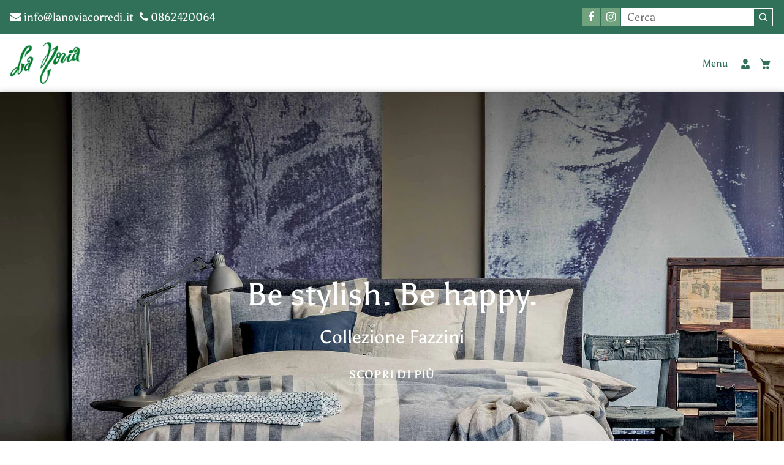

--- FILE ---
content_type: text/html; charset=utf-8
request_url: https://www.lanoviacorredi.it/
body_size: 50094
content:
<!doctype html>
<html class="no-js" lang="it">
  <head>
    <!-- Google Tag Manager -->
<script>(function(w,d,s,l,i){w[l]=w[l]||[];w[l].push({'gtm.start':
new Date().getTime(),event:'gtm.js'});var f=d.getElementsByTagName(s)[0],
j=d.createElement(s),dl=l!='dataLayer'?'&l='+l:'';j.async=true;j.src=
'https://www.googletagmanager.com/gtm.js?id='+i+dl;f.parentNode.insertBefore(j,f);
})(window,document,'script','dataLayer','GTM-M2GXW2S');</script>
<!-- End Google Tag Manager -->
    
<!-- Global site tag (gtag.js) - Google Ads: 611739971 -->
<script async src="https://www.googletagmanager.com/gtag/js?id=AW-611739971"></script>
<script>
  window.dataLayer = window.dataLayer || [];
  function gtag(){dataLayer.push(arguments);}
  gtag('js', new Date());

  gtag('config', 'AW-611739971');

</script>
    
    
    
    
    <meta charset="utf-8">
    <meta http-equiv="X-UA-Compatible" content="IE=edge,chrome=1">
    <meta name="viewport" content="width=device-width,initial-scale=1">  
    <meta name="theme-color" content="">
    <link rel="preconnect" href="https://cdn.shopify.com" crossorigin>
    <link rel="preconnect" href="https://fonts.shopify.com" crossorigin>
    <link rel="preconnect" href="https://monorail-edge.shopifysvc.com"><link rel="canonical" href="https://www.lanoviacorredi.it/"><link rel="shortcut icon" href="//www.lanoviacorredi.it/cdn/shop/files/logo_la_novia_footer_1_b72e16be-ea5e-4039-aeec-749b3902e62e_16x16.png?v=1640759759" type="image/png" /><title>La Novia Corredi</title><meta name="description" content="La Novia Corredi: da oltre 50 anni soltanto il meglio per le tue tovaglie, asciugamani, lenzuola, completi letto, tappeti e tutto ciò che può rendere speciale la tua casa. I migliori brand ai migliori prezzi."><!-- Social meta ================================================== -->
    <!-- /snippets/social-meta-tags.liquid -->


<meta property="og:site_name" content="La Novia Corredi">
<meta property="og:url" content="https://www.lanoviacorredi.it/">
<meta property="og:title" content="La Novia Corredi">
<meta property="og:type" content="website">
<meta property="og:description" content="La Novia Corredi: da oltre 50 anni soltanto il meglio per le tue tovaglie, asciugamani, lenzuola, completi letto, tappeti e tutto ciò che può rendere speciale la tua casa. I migliori brand ai migliori prezzi."><meta property="og:image" content="http://www.lanoviacorredi.it/cdn/shop/files/logo_novia.jpg?v=1640776705">
  <meta property="og:image:secure_url" content="https://www.lanoviacorredi.it/cdn/shop/files/logo_novia.jpg?v=1640776705">
  <meta property="og:image:width" content="1024">
  <meta property="og:image:height" content="616">


<meta name="twitter:card" content="summary_large_image">
<meta name="twitter:title" content="La Novia Corredi">
<meta name="twitter:description" content="La Novia Corredi: da oltre 50 anni soltanto il meglio per le tue tovaglie, asciugamani, lenzuola, completi letto, tappeti e tutto ciò che può rendere speciale la tua casa. I migliori brand ai migliori prezzi.">

    <link href="//www.lanoviacorredi.it/cdn/shop/t/9/assets/dt-framework.css?v=155469430229548656601705533012" rel="stylesheet" type="text/css" media="all" />     
    <link href="//www.lanoviacorredi.it/cdn/shop/t/9/assets/dt-custom.css?v=17680896292758288521752575642" rel="stylesheet" type="text/css" media="all" />       
    <link href="//www.lanoviacorredi.it/cdn/shop/t/9/assets/swiper-bundle.min.css?v=44673196545635671681640585483" rel="stylesheet" type="text/css" media="all" />  
    <link href="//www.lanoviacorredi.it/cdn/shop/t/9/assets/font-all.min.css?v=126701773051416419891640585501" rel="stylesheet" type="text/css" media="all" /> 
    <script src="//www.lanoviacorredi.it/cdn/shop/t/9/assets/jquery-3.5.1.min.js?v=109217921891177711421640585479" type="text/javascript"></script>   
    <script src="//www.lanoviacorredi.it/cdn/shopifycloud/storefront/assets/themes_support/api-0b83c35a.js" type="text/javascript"></script> 
    <script src="//www.lanoviacorredi.it/cdn/shop/t/9/assets/ajax-cart.js?v=44928431454656030901640585501" type="text/javascript"></script>
    <script src="//www.lanoviacorredi.it/cdn/shop/t/9/assets/dt-plugins.js?v=112477470886269468121640585469" type="text/javascript"></script> <script>window.performance && window.performance.mark && window.performance.mark('shopify.content_for_header.start');</script><meta name="google-site-verification" content="IKdSzBq4grKKusP-b86ff1KFYVcFN6HcbPE0TIw0YUQ">
<meta name="facebook-domain-verification" content="60fh7d9ns7k1mcv9r61qup4zf042ze">
<meta id="shopify-digital-wallet" name="shopify-digital-wallet" content="/26927956011/digital_wallets/dialog">
<meta name="shopify-checkout-api-token" content="7e56d4935a5e370273cb3cee8f39fcae">
<meta id="in-context-paypal-metadata" data-shop-id="26927956011" data-venmo-supported="false" data-environment="production" data-locale="it_IT" data-paypal-v4="true" data-currency="EUR">
<link rel="alternate" hreflang="x-default" href="https://www.lanoviacorredi.it/">
<link rel="alternate" hreflang="it" href="https://www.lanoviacorredi.it/">
<link rel="alternate" hreflang="en" href="https://www.lanoviacorredi.it/en">
<script async="async" src="/checkouts/internal/preloads.js?locale=it-IT"></script>
<script id="apple-pay-shop-capabilities" type="application/json">{"shopId":26927956011,"countryCode":"IT","currencyCode":"EUR","merchantCapabilities":["supports3DS"],"merchantId":"gid:\/\/shopify\/Shop\/26927956011","merchantName":"La Novia Corredi","requiredBillingContactFields":["postalAddress","email","phone"],"requiredShippingContactFields":["postalAddress","email","phone"],"shippingType":"shipping","supportedNetworks":["visa","maestro","masterCard","amex"],"total":{"type":"pending","label":"La Novia Corredi","amount":"1.00"},"shopifyPaymentsEnabled":true,"supportsSubscriptions":true}</script>
<script id="shopify-features" type="application/json">{"accessToken":"7e56d4935a5e370273cb3cee8f39fcae","betas":["rich-media-storefront-analytics"],"domain":"www.lanoviacorredi.it","predictiveSearch":true,"shopId":26927956011,"locale":"it"}</script>
<script>var Shopify = Shopify || {};
Shopify.shop = "la-novia-corredi.myshopify.com";
Shopify.locale = "it";
Shopify.currency = {"active":"EUR","rate":"1.0"};
Shopify.country = "IT";
Shopify.theme = {"name":"Savon","id":121506267179,"schema_name":null,"schema_version":null,"theme_store_id":null,"role":"main"};
Shopify.theme.handle = "null";
Shopify.theme.style = {"id":null,"handle":null};
Shopify.cdnHost = "www.lanoviacorredi.it/cdn";
Shopify.routes = Shopify.routes || {};
Shopify.routes.root = "/";</script>
<script type="module">!function(o){(o.Shopify=o.Shopify||{}).modules=!0}(window);</script>
<script>!function(o){function n(){var o=[];function n(){o.push(Array.prototype.slice.apply(arguments))}return n.q=o,n}var t=o.Shopify=o.Shopify||{};t.loadFeatures=n(),t.autoloadFeatures=n()}(window);</script>
<script id="shop-js-analytics" type="application/json">{"pageType":"index"}</script>
<script defer="defer" async type="module" src="//www.lanoviacorredi.it/cdn/shopifycloud/shop-js/modules/v2/client.init-shop-cart-sync_DXGljDCh.it.esm.js"></script>
<script defer="defer" async type="module" src="//www.lanoviacorredi.it/cdn/shopifycloud/shop-js/modules/v2/chunk.common_Dby6QE3M.esm.js"></script>
<script type="module">
  await import("//www.lanoviacorredi.it/cdn/shopifycloud/shop-js/modules/v2/client.init-shop-cart-sync_DXGljDCh.it.esm.js");
await import("//www.lanoviacorredi.it/cdn/shopifycloud/shop-js/modules/v2/chunk.common_Dby6QE3M.esm.js");

  window.Shopify.SignInWithShop?.initShopCartSync?.({"fedCMEnabled":true,"windoidEnabled":true});

</script>
<script>(function() {
  var isLoaded = false;
  function asyncLoad() {
    if (isLoaded) return;
    isLoaded = true;
    var urls = ["https:\/\/api.omegatheme.com\/facebook-chat\/\/facebook-chat.js?v=1588171167\u0026shop=la-novia-corredi.myshopify.com","https:\/\/cdn.shopify.com\/s\/files\/1\/0184\/4255\/1360\/files\/quicklink.min.js?v=1599724333\u0026shop=la-novia-corredi.myshopify.com"];
    for (var i = 0; i < urls.length; i++) {
      var s = document.createElement('script');
      s.type = 'text/javascript';
      s.async = true;
      s.src = urls[i];
      var x = document.getElementsByTagName('script')[0];
      x.parentNode.insertBefore(s, x);
    }
  };
  if(window.attachEvent) {
    window.attachEvent('onload', asyncLoad);
  } else {
    window.addEventListener('load', asyncLoad, false);
  }
})();</script>
<script id="__st">var __st={"a":26927956011,"offset":3600,"reqid":"63607089-266b-4f1d-81e5-726b1993ae6e-1769016789","pageurl":"www.lanoviacorredi.it\/","u":"8d131dd2c1e6","p":"home"};</script>
<script>window.ShopifyPaypalV4VisibilityTracking = true;</script>
<script id="captcha-bootstrap">!function(){'use strict';const t='contact',e='account',n='new_comment',o=[[t,t],['blogs',n],['comments',n],[t,'customer']],c=[[e,'customer_login'],[e,'guest_login'],[e,'recover_customer_password'],[e,'create_customer']],r=t=>t.map((([t,e])=>`form[action*='/${t}']:not([data-nocaptcha='true']) input[name='form_type'][value='${e}']`)).join(','),a=t=>()=>t?[...document.querySelectorAll(t)].map((t=>t.form)):[];function s(){const t=[...o],e=r(t);return a(e)}const i='password',u='form_key',d=['recaptcha-v3-token','g-recaptcha-response','h-captcha-response',i],f=()=>{try{return window.sessionStorage}catch{return}},m='__shopify_v',_=t=>t.elements[u];function p(t,e,n=!1){try{const o=window.sessionStorage,c=JSON.parse(o.getItem(e)),{data:r}=function(t){const{data:e,action:n}=t;return t[m]||n?{data:e,action:n}:{data:t,action:n}}(c);for(const[e,n]of Object.entries(r))t.elements[e]&&(t.elements[e].value=n);n&&o.removeItem(e)}catch(o){console.error('form repopulation failed',{error:o})}}const l='form_type',E='cptcha';function T(t){t.dataset[E]=!0}const w=window,h=w.document,L='Shopify',v='ce_forms',y='captcha';let A=!1;((t,e)=>{const n=(g='f06e6c50-85a8-45c8-87d0-21a2b65856fe',I='https://cdn.shopify.com/shopifycloud/storefront-forms-hcaptcha/ce_storefront_forms_captcha_hcaptcha.v1.5.2.iife.js',D={infoText:'Protetto da hCaptcha',privacyText:'Privacy',termsText:'Termini'},(t,e,n)=>{const o=w[L][v],c=o.bindForm;if(c)return c(t,g,e,D).then(n);var r;o.q.push([[t,g,e,D],n]),r=I,A||(h.body.append(Object.assign(h.createElement('script'),{id:'captcha-provider',async:!0,src:r})),A=!0)});var g,I,D;w[L]=w[L]||{},w[L][v]=w[L][v]||{},w[L][v].q=[],w[L][y]=w[L][y]||{},w[L][y].protect=function(t,e){n(t,void 0,e),T(t)},Object.freeze(w[L][y]),function(t,e,n,w,h,L){const[v,y,A,g]=function(t,e,n){const i=e?o:[],u=t?c:[],d=[...i,...u],f=r(d),m=r(i),_=r(d.filter((([t,e])=>n.includes(e))));return[a(f),a(m),a(_),s()]}(w,h,L),I=t=>{const e=t.target;return e instanceof HTMLFormElement?e:e&&e.form},D=t=>v().includes(t);t.addEventListener('submit',(t=>{const e=I(t);if(!e)return;const n=D(e)&&!e.dataset.hcaptchaBound&&!e.dataset.recaptchaBound,o=_(e),c=g().includes(e)&&(!o||!o.value);(n||c)&&t.preventDefault(),c&&!n&&(function(t){try{if(!f())return;!function(t){const e=f();if(!e)return;const n=_(t);if(!n)return;const o=n.value;o&&e.removeItem(o)}(t);const e=Array.from(Array(32),(()=>Math.random().toString(36)[2])).join('');!function(t,e){_(t)||t.append(Object.assign(document.createElement('input'),{type:'hidden',name:u})),t.elements[u].value=e}(t,e),function(t,e){const n=f();if(!n)return;const o=[...t.querySelectorAll(`input[type='${i}']`)].map((({name:t})=>t)),c=[...d,...o],r={};for(const[a,s]of new FormData(t).entries())c.includes(a)||(r[a]=s);n.setItem(e,JSON.stringify({[m]:1,action:t.action,data:r}))}(t,e)}catch(e){console.error('failed to persist form',e)}}(e),e.submit())}));const S=(t,e)=>{t&&!t.dataset[E]&&(n(t,e.some((e=>e===t))),T(t))};for(const o of['focusin','change'])t.addEventListener(o,(t=>{const e=I(t);D(e)&&S(e,y())}));const B=e.get('form_key'),M=e.get(l),P=B&&M;t.addEventListener('DOMContentLoaded',(()=>{const t=y();if(P)for(const e of t)e.elements[l].value===M&&p(e,B);[...new Set([...A(),...v().filter((t=>'true'===t.dataset.shopifyCaptcha))])].forEach((e=>S(e,t)))}))}(h,new URLSearchParams(w.location.search),n,t,e,['guest_login'])})(!0,!0)}();</script>
<script integrity="sha256-4kQ18oKyAcykRKYeNunJcIwy7WH5gtpwJnB7kiuLZ1E=" data-source-attribution="shopify.loadfeatures" defer="defer" src="//www.lanoviacorredi.it/cdn/shopifycloud/storefront/assets/storefront/load_feature-a0a9edcb.js" crossorigin="anonymous"></script>
<script data-source-attribution="shopify.dynamic_checkout.dynamic.init">var Shopify=Shopify||{};Shopify.PaymentButton=Shopify.PaymentButton||{isStorefrontPortableWallets:!0,init:function(){window.Shopify.PaymentButton.init=function(){};var t=document.createElement("script");t.src="https://www.lanoviacorredi.it/cdn/shopifycloud/portable-wallets/latest/portable-wallets.it.js",t.type="module",document.head.appendChild(t)}};
</script>
<script data-source-attribution="shopify.dynamic_checkout.buyer_consent">
  function portableWalletsHideBuyerConsent(e){var t=document.getElementById("shopify-buyer-consent"),n=document.getElementById("shopify-subscription-policy-button");t&&n&&(t.classList.add("hidden"),t.setAttribute("aria-hidden","true"),n.removeEventListener("click",e))}function portableWalletsShowBuyerConsent(e){var t=document.getElementById("shopify-buyer-consent"),n=document.getElementById("shopify-subscription-policy-button");t&&n&&(t.classList.remove("hidden"),t.removeAttribute("aria-hidden"),n.addEventListener("click",e))}window.Shopify?.PaymentButton&&(window.Shopify.PaymentButton.hideBuyerConsent=portableWalletsHideBuyerConsent,window.Shopify.PaymentButton.showBuyerConsent=portableWalletsShowBuyerConsent);
</script>
<script data-source-attribution="shopify.dynamic_checkout.cart.bootstrap">document.addEventListener("DOMContentLoaded",(function(){function t(){return document.querySelector("shopify-accelerated-checkout-cart, shopify-accelerated-checkout")}if(t())Shopify.PaymentButton.init();else{new MutationObserver((function(e,n){t()&&(Shopify.PaymentButton.init(),n.disconnect())})).observe(document.body,{childList:!0,subtree:!0})}}));
</script>
<script id='scb4127' type='text/javascript' async='' src='https://www.lanoviacorredi.it/cdn/shopifycloud/privacy-banner/storefront-banner.js'></script><link id="shopify-accelerated-checkout-styles" rel="stylesheet" media="screen" href="https://www.lanoviacorredi.it/cdn/shopifycloud/portable-wallets/latest/accelerated-checkout-backwards-compat.css" crossorigin="anonymous">
<style id="shopify-accelerated-checkout-cart">
        #shopify-buyer-consent {
  margin-top: 1em;
  display: inline-block;
  width: 100%;
}

#shopify-buyer-consent.hidden {
  display: none;
}

#shopify-subscription-policy-button {
  background: none;
  border: none;
  padding: 0;
  text-decoration: underline;
  font-size: inherit;
  cursor: pointer;
}

#shopify-subscription-policy-button::before {
  box-shadow: none;
}

      </style>

<script>window.performance && window.performance.mark && window.performance.mark('shopify.content_for_header.end');</script>       


    <script>  
      var DT_THEME = {
        strings: {
          addToWishList: "Translation missing: it.products.product.addToWishList",
          viewMyWishList: "Translation missing: it.products.product.viewMyWishList",
          addToCompareList: "Translation missing: it.products.product.addToCompareList",
          viewMyCompareList: "Translation missing: it.products.product.viewMyCompareList",
          addToCart: "Aggiungi al Carrello",
          soldOut: "Terminato",
          unavailable: "Non disponibile"          
        }
       // moneyFormat: "€{{amount_with_comma_separator}}"

      };      
    </script>


  <script type="text/javascript">
  //BOOSTER APPS COMMON JS CODE
  window.BoosterApps = window.BoosterApps || {};
  window.BoosterApps.common = window.BoosterApps.common || {};
  window.BoosterApps.common.shop = {
    permanent_domain: 'la-novia-corredi.myshopify.com',
    currency: "EUR",
    money_format: "€{{amount_with_comma_separator}}",
    id: 26927956011
  };
  

  window.BoosterApps.common.template = 'index';
  window.BoosterApps.common.cart = {};
  window.BoosterApps.common.vapid_public_key = "BJuXCmrtTK335SuczdNVYrGVtP_WXn4jImChm49st7K7z7e8gxSZUKk4DhUpk8j2Xpiw5G4-ylNbMKLlKkUEU98=";
  window.BoosterApps.global_config = {"asset_urls":{"loy":{"init_js":"https:\/\/cdn.shopify.com\/s\/files\/1\/0194\/1736\/6592\/t\/1\/assets\/ba_loy_init.js?v=1639784881","widget_js":"https:\/\/cdn.shopify.com\/s\/files\/1\/0194\/1736\/6592\/t\/1\/assets\/ba_loy_widget.js?v=1639784884","widget_css":"https:\/\/cdn.shopify.com\/s\/files\/1\/0194\/1736\/6592\/t\/1\/assets\/ba_loy_widget.css?v=1630424861"},"rev":{"init_js":null,"widget_js":null,"modal_js":null,"widget_css":null,"modal_css":null},"pu":{"init_js":"https:\/\/cdn.shopify.com\/s\/files\/1\/0194\/1736\/6592\/t\/1\/assets\/ba_pu_init.js?v=1635877170"},"bis":{"init_js":"https:\/\/cdn.shopify.com\/s\/files\/1\/0194\/1736\/6592\/t\/1\/assets\/ba_bis_init.js?v=1633795418","modal_js":"https:\/\/cdn.shopify.com\/s\/files\/1\/0194\/1736\/6592\/t\/1\/assets\/ba_bis_modal.js?v=1633795421","modal_css":"https:\/\/cdn.shopify.com\/s\/files\/1\/0194\/1736\/6592\/t\/1\/assets\/ba_bis_modal.css?v=1620346071"},"widgets":{"init_js":"https:\/\/cdn.shopify.com\/s\/files\/1\/0194\/1736\/6592\/t\/1\/assets\/ba_widget_init.js?v=1635877278","modal_js":"https:\/\/cdn.shopify.com\/s\/files\/1\/0194\/1736\/6592\/t\/1\/assets\/ba_widget_modal.js?v=1635877281","modal_css":"https:\/\/cdn.shopify.com\/s\/files\/1\/0194\/1736\/6592\/t\/1\/assets\/ba_widget_modal.css?v=1634823107"},"global":{"helper_js":"https:\/\/cdn.shopify.com\/s\/files\/1\/0194\/1736\/6592\/t\/1\/assets\/ba_tracking.js?v=1637601969"}},"proxy_paths":{"loy":"\/apps\/ba-loy","app_metrics":"\/apps\/ba-loy\/app_metrics","push_subscription":"\/apps\/ba-loy\/push"},"aat":["seo","loy"],"pv":false,"bam":false};

    window.BoosterApps.loy_config = {"brand_theme_settings":{"button_bg":"#317159","header_bg":"#317159","desc_color":"#737376","icon_color":"#3a3a3a","link_color":"#317159","visibility":"both","cards_shape":"rounded","hide_widget":"false","launcher_bg":"#317159","title_color":"#212b36","banner_image":"","inputs_shape":"rounded","buttons_shape":"rounded","primary_color":"#317159","launcher_shape":"circle","container_shape":"rounded","mobile_placement":"right","button_text_color":"#fff","desktop_placement":"right","header_text_color":"#fff","launcher_text_color":"#ffffff","mobile_side_spacing":"20","desktop_side_spacing":"20","visibility_condition":"","mobile_bottom_spacing":"20","desktop_bottom_spacing":"20","hide_widget_launcher_on_mobile":"false"},"launcher_style_settings":{"mobile_icon":"star","mobile_text":"Rewards","desktop_icon":"star","desktop_text":"Rewards","mobile_layout":"icon_with_text","desktop_layout":"icon_with_text","mobile_launcher_icon":null,"desktop_launcher_icon":null},"points_program_enabled":false,"referral_program_enabled":false,"vip_program_enabled":false,"vip_program_tier_type":"points_earned","vip_program_period":"lifetime","brand_panel_settings":{"visitor_header_caption":"Iscriviti e vinci fantastici sconti!","visitor_header_title":"🏆 Programma Fedeltà","acct_creation_title":"Join and Earn Rewards","acct_creation_desc":"Get rewarded for being an awesome customer","acct_creation_sign_in":"Already a member?","acct_creation_btn":"Start Earning","visitor_point_header":"Earn Points","visitor_point_desc":"Earn points and turn these into rewards!","member_header_caption":"Your points","member_header_title":"{points}","member_point_header":"Points","member_point_desc":"Earn points and turn these into rewards!","general_ways_to_earn":"Ways to earn","general_ways_to_redeem":"Ways to redeem","general_sign_in":"Sign in","general_sign_up":"Sign up","general_signed_up":"signed up","general_no_rewards_yet":"No rewards yet","general_your_rewards_will_show_here":"Your rewards will show here.","general_past_rewards":"Past rewards","general_go_back":"Go back","general_your_rewards":"Your rewards","general_upcoming_reward":"Upcoming reward","general_redeem":"Redeem","general_redeemed_a_reward":"Redeemed a Reward","general_you_have":"You have","general_rewards":"Rewards","general_reward":"reward","general_manual_points_adjust":"manual points adjustment","general_add_points_default_note":"Points awarded by points import","general_reset_removal_default_note":"Existing points removed for points reset from import","general_reset_new_balance_default_note":"Points reset to new balance by points import","general_refund_points":"Points refunded","general_use_discount_code":"Use this discount code on your next order!","general_apply_code":"Apply code","general_add_product_to_cart":"Add product to cart","general_spend":"you spend","general_spent":"Spent","general_points":"Points","general_point":"Point","general_discount_amount_coupon":"${{discount_amount}} off coupon","general_discount_amount":"points for ${{discount_amount}} off","general_no_points_yet":"No Points yet","general_have_not_earned_points":"You haven't earned any Points yet.","general_place_an_order":"Place an order","general_placed_an_order":"Placed an order","general_points_for_every":"Points for every","general_how_to_earn_points":"How do I earn Points?","general_points_activity":"Points History","general_celebrate_birthday":"Celebrate a birthday","general_celebrate_birthday_past_tense":"Celebrated a birthday","general_birthday_reward":"Celebrate with a reward","general_celebrate_your_birthday":"Let's celebrate your birthday! 🎉 Please give us 30 days notice - otherwise, you'll have to wait another year.","general_edit_date":"Edit Date","general_month":"Month","general_day":"Day","general_enter_valid_date":"Please enter a valid date","general_save_date":"Save date","general_reward_show":"Show","general_share_via_email":"Share via Email","general_share_on":"Share on","general_please_choose_an_option":"Please choose an option from the","general_product_page":"product page","general_by":"by","social_instagram_follow":"Follow on Instagram","social_facebook_like":"Like page on Facebook","social_facebook_share":"Share link on Facebook","social_twitter_follow":"Follow on Twitter","social_twitter_share":"Share link on Twitter","social_instagram_follow_past_tense":"Followed on Instagram","social_facebook_like_past_tense":"Liked a page on Facebook","social_facebook_share_past_tense":"Shared a link on Facebook","social_twitter_follow_past_tense":"Followed on Twitter","social_twitter_share_past_tense":"Shared a link on Twitter","social_follow":"Follow","social_share":"Share","social_like":"Like","referral_complete":"Complete a Referral","referral_complete_past_tense":"Completed a Referral","referral_complete_points":"{{points_amount}} Points for every referral completed","referrals_title":"Referral Program","referrals_visitor_desc":"Refer a friend who makes a purchase and both of you will claim rewards.","referrals_create_account_to_claim_coupon":"Create an Account to claim your coupon","referrals_create_account":"Create an Account","referrals_referred_reward":"They will get","referrals_referrer_reward":"You will get","referrals_call_to_action":"Refer friends and earn","referrals_completed":"referrals completed so far","referrals_share_link":"Share this link with a friend for them to claim the reward","referrals_referral_code":"Your referral link to share","referrals_get_reward":"Get your","referrals_claimed_reward":"Here's your","referrals_claim_reward":"Claim your gift","referrals_email_invite":"Refer friends by email","referrals_email_send":"Send email","referrals_email_to":"To","referrals_email_to_placeholder":"Add a comma-separated list of emails","referrals_email_message":"Message","referrals_email_message_placeholder":"Customize your referral message. The referral link will be automatically added.","referrals_invalid_email":"Please enter a valid email address","referrals_no_referrals_yet":"No referrals yet","referrals_your_referrals_show_here":"Your referrals will show here.","referrals_your_referrals":"Your referrals","referrals_status_pending":"pending","referrals_status_completed":"completed","referrals_status_blocked":"blocked","vip_tiers":"VIP Tiers","vip_status":"VIP Status","vip_reward":"VIP reward","vip_tier_desc":"Gain access to exclusive rewards.","vip_reward_earned_via":"Earned via {{vip_tier_name}} tier","vip_tier_no_vip_history":"No VIP membership history yet","vip_tier_vip_history":"VIP History","vip_tier_added_to":"Added to {{tier_name}}","vip_tier_achieved":"Unlocked {{tier_name}}","vip_tier_dropped_to":"Fell to {{tier_name}}","vip_tier_retained_to":"Kept {{tier_name}}","vip_tier_earn_points":"Earn {{points}} Points","vip_tier_spend":"Spend {{amount}}","vip_perks":"Perks","vip_benefits":"Benefits","vip_tier_to_unlock":"to unlock","vip_achieved_until":"Achieved until","vip_tier_on_highest":"You did it! You're on the highest tier 🎉","general_error":"Hmm, something went wrong, please try again shortly","general_redeem_error_min_points":"Did not met minimum points to redeem","general_redeem_error_max_points":"Exceeded maximum points to spend","tos_max_shipping_amount":"Maximum shipping amount of {{max_shipping_amount}}.","tos_expiry_months":"Expires {{expiry_months}} month(s) after being redeemed.","tos_expiry_at":"Reward expires on {{expiry_date}}.","tos_free_product":"Reward only applies to {{product_name}}","tos_min_order_amount":"Applies to all orders over {{min_order_amount}}.","tos_apply_to_collection":"Only for products in specific collections."},"widget_css":"#baLoySectionWrapper .ba-loy-bg-color {\n  background-color: #317159;\n}\n\n#baLoySectionWrapper .section-panel-wrapper {\n  box-shadow:rgba(0, 0, 0, 0.1) 0px 4px 15px 0px, rgba(0, 0, 0, 0.1) 0px 1px 2px 0px, #317159 0px 2px 0px 0px inset;\n}\n\n\n\n\n.header-main, .header-secondary {\n\tcolor: #fff !important;\n}\n.main-default a.sign-in{\n  color: #317159 !important;\n}\n\n.section-table-piece-detail-items .li-img path {\n  fill: #3a3a3a;\n}\n\n.buttons-icons-detail-image .li-img {\n  fill: #3a3a3a;\n}\n\n#baLoySectionWrapper .loy-button-main{\n    background: #317159;\n    color: #fff;\n}\n\n  #baLoySectionWrapper .loy-button-main{\n    color: #fff;\n  }\n\n  #baLoySectionWrapper .main-default, #baLoySectionWrapper div.panel-section .head-title,#baLoySectionWrapper body {\n    color: #212b36;\n  }\n\n  #baLoySectionWrapper .section-panel-wrapper .panel-desc, #baLoySectionWrapper .main-default.sign-in-text{\n    color: #737376;\n  }\n\n  #launcher-wrapper{\n    background: #317159;\n  }\n\n\n.ba-loy-namespace .ba-loy-messenger-frame, #launcher-wrapper{\n  right: 20px;\n  left: auto;\n}\n.ba-loy-namespace .ba-loy-messenger-frame {\n  bottom: 90px;\n}\n#launcher-wrapper{\n  bottom: 20px;\n}\n\n.launcher-text{\n  color: #ffffff !important;\n}\n\n#launcher-wrapper .launcher-desktop { display: block; }\n#launcher-wrapper .launcher-mobile  { display: none;  }\n\n@media (max-width: 500px) {\n  .ba-loy-namespace .ba-loy-messenger-frame{\n    height: 100%;\n    min-height: 100%;\n    bottom: 0;\n    right: 0;\n    left: 0;\n    top: 0;\n    width: 100%;\n    border-radius: 0;\n  }\n  #launcher-wrapper.up{\n    display: none;\n  }\n  #launcher-wrapper{\n    right: 20px;\n    left: auto;\n    bottom: 20px;\n  }\n  #launcher-wrapper .launcher-desktop { display: none;  }\n  #launcher-wrapper .launcher-mobile  { display: block; }\n}\n\n\n\n.ba-loy-circle{border-radius: 30px !important;}\n.ba-loy-rounded{border-radius: 10px !important;}\n.ba-loy-square{border-radius: 0px !important;}\n","custom_css":null,"ways_to_earn":[{"automation_id":93240,"status":"active","trigger":"loy_contact_member_enabled","step_id":509989,"points_amount":100,"points_type":"fixed","icon_url":null},{"automation_id":93241,"status":"active","trigger":"order_placed","step_id":509990,"points_amount":5,"points_type":"multiplier","icon_url":null}],"referral_rewards":{"referrer_reward":{"id":81157,"name":"€5 off coupon","reward_type":"fixed_amount","properties":{"applies_to":"entire"}},"referred_reward":{"id":81158,"name":"€5 off coupon","reward_type":"fixed_amount","properties":{"applies_to":"entire"}}},"referral_social_settings":{"email":"false","twitter":"true","facebook":"true","twitter_message":""},"referrals_customer_account_required":false,"vip_tiers":[]};
    window.BoosterApps.loy_config.api_endpoint = "/apps/ba-loy";
    window.BoosterApps.loy_config.domain_name = "loyalty.rivo.io";




  

</script>


<script type="text/javascript">
  !function(e){var t={};function r(n){if(t[n])return t[n].exports;var o=t[n]={i:n,l:!1,exports:{}};return e[n].call(o.exports,o,o.exports,r),o.l=!0,o.exports}r.m=e,r.c=t,r.d=function(e,t,n){r.o(e,t)||Object.defineProperty(e,t,{enumerable:!0,get:n})},r.r=function(e){"undefined"!==typeof Symbol&&Symbol.toStringTag&&Object.defineProperty(e,Symbol.toStringTag,{value:"Module"}),Object.defineProperty(e,"__esModule",{value:!0})},r.t=function(e,t){if(1&t&&(e=r(e)),8&t)return e;if(4&t&&"object"===typeof e&&e&&e.__esModule)return e;var n=Object.create(null);if(r.r(n),Object.defineProperty(n,"default",{enumerable:!0,value:e}),2&t&&"string"!=typeof e)for(var o in e)r.d(n,o,function(t){return e[t]}.bind(null,o));return n},r.n=function(e){var t=e&&e.__esModule?function(){return e.default}:function(){return e};return r.d(t,"a",t),t},r.o=function(e,t){return Object.prototype.hasOwnProperty.call(e,t)},r.p="https://loyalty.rivo.io/packs/",r(r.s=43)}({43:function(e,t){}});
//# sourceMappingURL=application-812a05cdae52809cf2e0.js.map

  //Global snippet for Booster Apps
  //this is updated automatically - do not edit manually.

  function loadScript(src, defer, done) {
    var js = document.createElement('script');
    js.src = src;
    js.defer = defer;
    js.onload = function(){done();};
    js.onerror = function(){
      done(new Error('Failed to load script ' + src));
    };
    document.head.appendChild(js);
  }

  function browserSupportsAllFeatures() {
    return window.Promise && window.fetch && window.Symbol;
  }

  if (browserSupportsAllFeatures()) {
    main();
  } else {
    loadScript('https://polyfill-fastly.net/v3/polyfill.min.js?features=Promise,fetch', true, main);
  }

  function loadAppScripts(){
      loadScript(window.BoosterApps.global_config.asset_urls.loy.init_js, true, function(){});



  }

  function main(err) {
    //isolate the scope
    loadScript(window.BoosterApps.global_config.asset_urls.global.helper_js, false, loadAppScripts);
  }
</script>

<script>window.is_hulkpo_installed=true</script><link href="https://monorail-edge.shopifysvc.com" rel="dns-prefetch">
<script>(function(){if ("sendBeacon" in navigator && "performance" in window) {try {var session_token_from_headers = performance.getEntriesByType('navigation')[0].serverTiming.find(x => x.name == '_s').description;} catch {var session_token_from_headers = undefined;}var session_cookie_matches = document.cookie.match(/_shopify_s=([^;]*)/);var session_token_from_cookie = session_cookie_matches && session_cookie_matches.length === 2 ? session_cookie_matches[1] : "";var session_token = session_token_from_headers || session_token_from_cookie || "";function handle_abandonment_event(e) {var entries = performance.getEntries().filter(function(entry) {return /monorail-edge.shopifysvc.com/.test(entry.name);});if (!window.abandonment_tracked && entries.length === 0) {window.abandonment_tracked = true;var currentMs = Date.now();var navigation_start = performance.timing.navigationStart;var payload = {shop_id: 26927956011,url: window.location.href,navigation_start,duration: currentMs - navigation_start,session_token,page_type: "index"};window.navigator.sendBeacon("https://monorail-edge.shopifysvc.com/v1/produce", JSON.stringify({schema_id: "online_store_buyer_site_abandonment/1.1",payload: payload,metadata: {event_created_at_ms: currentMs,event_sent_at_ms: currentMs}}));}}window.addEventListener('pagehide', handle_abandonment_event);}}());</script>
<script id="web-pixels-manager-setup">(function e(e,d,r,n,o){if(void 0===o&&(o={}),!Boolean(null===(a=null===(i=window.Shopify)||void 0===i?void 0:i.analytics)||void 0===a?void 0:a.replayQueue)){var i,a;window.Shopify=window.Shopify||{};var t=window.Shopify;t.analytics=t.analytics||{};var s=t.analytics;s.replayQueue=[],s.publish=function(e,d,r){return s.replayQueue.push([e,d,r]),!0};try{self.performance.mark("wpm:start")}catch(e){}var l=function(){var e={modern:/Edge?\/(1{2}[4-9]|1[2-9]\d|[2-9]\d{2}|\d{4,})\.\d+(\.\d+|)|Firefox\/(1{2}[4-9]|1[2-9]\d|[2-9]\d{2}|\d{4,})\.\d+(\.\d+|)|Chrom(ium|e)\/(9{2}|\d{3,})\.\d+(\.\d+|)|(Maci|X1{2}).+ Version\/(15\.\d+|(1[6-9]|[2-9]\d|\d{3,})\.\d+)([,.]\d+|)( \(\w+\)|)( Mobile\/\w+|) Safari\/|Chrome.+OPR\/(9{2}|\d{3,})\.\d+\.\d+|(CPU[ +]OS|iPhone[ +]OS|CPU[ +]iPhone|CPU IPhone OS|CPU iPad OS)[ +]+(15[._]\d+|(1[6-9]|[2-9]\d|\d{3,})[._]\d+)([._]\d+|)|Android:?[ /-](13[3-9]|1[4-9]\d|[2-9]\d{2}|\d{4,})(\.\d+|)(\.\d+|)|Android.+Firefox\/(13[5-9]|1[4-9]\d|[2-9]\d{2}|\d{4,})\.\d+(\.\d+|)|Android.+Chrom(ium|e)\/(13[3-9]|1[4-9]\d|[2-9]\d{2}|\d{4,})\.\d+(\.\d+|)|SamsungBrowser\/([2-9]\d|\d{3,})\.\d+/,legacy:/Edge?\/(1[6-9]|[2-9]\d|\d{3,})\.\d+(\.\d+|)|Firefox\/(5[4-9]|[6-9]\d|\d{3,})\.\d+(\.\d+|)|Chrom(ium|e)\/(5[1-9]|[6-9]\d|\d{3,})\.\d+(\.\d+|)([\d.]+$|.*Safari\/(?![\d.]+ Edge\/[\d.]+$))|(Maci|X1{2}).+ Version\/(10\.\d+|(1[1-9]|[2-9]\d|\d{3,})\.\d+)([,.]\d+|)( \(\w+\)|)( Mobile\/\w+|) Safari\/|Chrome.+OPR\/(3[89]|[4-9]\d|\d{3,})\.\d+\.\d+|(CPU[ +]OS|iPhone[ +]OS|CPU[ +]iPhone|CPU IPhone OS|CPU iPad OS)[ +]+(10[._]\d+|(1[1-9]|[2-9]\d|\d{3,})[._]\d+)([._]\d+|)|Android:?[ /-](13[3-9]|1[4-9]\d|[2-9]\d{2}|\d{4,})(\.\d+|)(\.\d+|)|Mobile Safari.+OPR\/([89]\d|\d{3,})\.\d+\.\d+|Android.+Firefox\/(13[5-9]|1[4-9]\d|[2-9]\d{2}|\d{4,})\.\d+(\.\d+|)|Android.+Chrom(ium|e)\/(13[3-9]|1[4-9]\d|[2-9]\d{2}|\d{4,})\.\d+(\.\d+|)|Android.+(UC? ?Browser|UCWEB|U3)[ /]?(15\.([5-9]|\d{2,})|(1[6-9]|[2-9]\d|\d{3,})\.\d+)\.\d+|SamsungBrowser\/(5\.\d+|([6-9]|\d{2,})\.\d+)|Android.+MQ{2}Browser\/(14(\.(9|\d{2,})|)|(1[5-9]|[2-9]\d|\d{3,})(\.\d+|))(\.\d+|)|K[Aa][Ii]OS\/(3\.\d+|([4-9]|\d{2,})\.\d+)(\.\d+|)/},d=e.modern,r=e.legacy,n=navigator.userAgent;return n.match(d)?"modern":n.match(r)?"legacy":"unknown"}(),u="modern"===l?"modern":"legacy",c=(null!=n?n:{modern:"",legacy:""})[u],f=function(e){return[e.baseUrl,"/wpm","/b",e.hashVersion,"modern"===e.buildTarget?"m":"l",".js"].join("")}({baseUrl:d,hashVersion:r,buildTarget:u}),m=function(e){var d=e.version,r=e.bundleTarget,n=e.surface,o=e.pageUrl,i=e.monorailEndpoint;return{emit:function(e){var a=e.status,t=e.errorMsg,s=(new Date).getTime(),l=JSON.stringify({metadata:{event_sent_at_ms:s},events:[{schema_id:"web_pixels_manager_load/3.1",payload:{version:d,bundle_target:r,page_url:o,status:a,surface:n,error_msg:t},metadata:{event_created_at_ms:s}}]});if(!i)return console&&console.warn&&console.warn("[Web Pixels Manager] No Monorail endpoint provided, skipping logging."),!1;try{return self.navigator.sendBeacon.bind(self.navigator)(i,l)}catch(e){}var u=new XMLHttpRequest;try{return u.open("POST",i,!0),u.setRequestHeader("Content-Type","text/plain"),u.send(l),!0}catch(e){return console&&console.warn&&console.warn("[Web Pixels Manager] Got an unhandled error while logging to Monorail."),!1}}}}({version:r,bundleTarget:l,surface:e.surface,pageUrl:self.location.href,monorailEndpoint:e.monorailEndpoint});try{o.browserTarget=l,function(e){var d=e.src,r=e.async,n=void 0===r||r,o=e.onload,i=e.onerror,a=e.sri,t=e.scriptDataAttributes,s=void 0===t?{}:t,l=document.createElement("script"),u=document.querySelector("head"),c=document.querySelector("body");if(l.async=n,l.src=d,a&&(l.integrity=a,l.crossOrigin="anonymous"),s)for(var f in s)if(Object.prototype.hasOwnProperty.call(s,f))try{l.dataset[f]=s[f]}catch(e){}if(o&&l.addEventListener("load",o),i&&l.addEventListener("error",i),u)u.appendChild(l);else{if(!c)throw new Error("Did not find a head or body element to append the script");c.appendChild(l)}}({src:f,async:!0,onload:function(){if(!function(){var e,d;return Boolean(null===(d=null===(e=window.Shopify)||void 0===e?void 0:e.analytics)||void 0===d?void 0:d.initialized)}()){var d=window.webPixelsManager.init(e)||void 0;if(d){var r=window.Shopify.analytics;r.replayQueue.forEach((function(e){var r=e[0],n=e[1],o=e[2];d.publishCustomEvent(r,n,o)})),r.replayQueue=[],r.publish=d.publishCustomEvent,r.visitor=d.visitor,r.initialized=!0}}},onerror:function(){return m.emit({status:"failed",errorMsg:"".concat(f," has failed to load")})},sri:function(e){var d=/^sha384-[A-Za-z0-9+/=]+$/;return"string"==typeof e&&d.test(e)}(c)?c:"",scriptDataAttributes:o}),m.emit({status:"loading"})}catch(e){m.emit({status:"failed",errorMsg:(null==e?void 0:e.message)||"Unknown error"})}}})({shopId: 26927956011,storefrontBaseUrl: "https://www.lanoviacorredi.it",extensionsBaseUrl: "https://extensions.shopifycdn.com/cdn/shopifycloud/web-pixels-manager",monorailEndpoint: "https://monorail-edge.shopifysvc.com/unstable/produce_batch",surface: "storefront-renderer",enabledBetaFlags: ["2dca8a86"],webPixelsConfigList: [{"id":"2569273679","configuration":"{\"config\":\"{\\\"google_tag_ids\\\":[\\\"G-RY03PEJ30K\\\",\\\"AW-611739971\\\",\\\"GT-PHW37PLZ\\\",\\\"G-7GM0KLSK77\\\"],\\\"target_country\\\":\\\"ZZ\\\",\\\"gtag_events\\\":[{\\\"type\\\":\\\"search\\\",\\\"action_label\\\":[\\\"G-RY03PEJ30K\\\",\\\"AW-611739971\\\/NuN8CN_Gl_EaEMPS2aMC\\\",\\\"G-7GM0KLSK77\\\"]},{\\\"type\\\":\\\"begin_checkout\\\",\\\"action_label\\\":[\\\"G-RY03PEJ30K\\\",\\\"AW-611739971\\\/PVsQCJLBifEaEMPS2aMC\\\",\\\"G-7GM0KLSK77\\\"]},{\\\"type\\\":\\\"view_item\\\",\\\"action_label\\\":[\\\"G-RY03PEJ30K\\\",\\\"AW-611739971\\\/eHSdCNzGl_EaEMPS2aMC\\\",\\\"MC-4WM3HLXZPE\\\",\\\"G-7GM0KLSK77\\\"]},{\\\"type\\\":\\\"purchase\\\",\\\"action_label\\\":[\\\"G-RY03PEJ30K\\\",\\\"AW-611739971\\\/VZdsCI_BifEaEMPS2aMC\\\",\\\"MC-4WM3HLXZPE\\\",\\\"G-7GM0KLSK77\\\"]},{\\\"type\\\":\\\"page_view\\\",\\\"action_label\\\":[\\\"G-RY03PEJ30K\\\",\\\"AW-611739971\\\/XrwdCJjBifEaEMPS2aMC\\\",\\\"MC-4WM3HLXZPE\\\",\\\"G-7GM0KLSK77\\\"]},{\\\"type\\\":\\\"add_payment_info\\\",\\\"action_label\\\":[\\\"G-RY03PEJ30K\\\",\\\"AW-611739971\\\/Z4_-COLGl_EaEMPS2aMC\\\",\\\"G-7GM0KLSK77\\\"]},{\\\"type\\\":\\\"add_to_cart\\\",\\\"action_label\\\":[\\\"G-RY03PEJ30K\\\",\\\"AW-611739971\\\/8KW8CJXBifEaEMPS2aMC\\\",\\\"G-7GM0KLSK77\\\"]}],\\\"enable_monitoring_mode\\\":false}\"}","eventPayloadVersion":"v1","runtimeContext":"OPEN","scriptVersion":"b2a88bafab3e21179ed38636efcd8a93","type":"APP","apiClientId":1780363,"privacyPurposes":[],"dataSharingAdjustments":{"protectedCustomerApprovalScopes":["read_customer_address","read_customer_email","read_customer_name","read_customer_personal_data","read_customer_phone"]}},{"id":"299794767","configuration":"{\"pixel_id\":\"254431222568526\",\"pixel_type\":\"facebook_pixel\",\"metaapp_system_user_token\":\"-\"}","eventPayloadVersion":"v1","runtimeContext":"OPEN","scriptVersion":"ca16bc87fe92b6042fbaa3acc2fbdaa6","type":"APP","apiClientId":2329312,"privacyPurposes":["ANALYTICS","MARKETING","SALE_OF_DATA"],"dataSharingAdjustments":{"protectedCustomerApprovalScopes":["read_customer_address","read_customer_email","read_customer_name","read_customer_personal_data","read_customer_phone"]}},{"id":"158433615","eventPayloadVersion":"v1","runtimeContext":"LAX","scriptVersion":"1","type":"CUSTOM","privacyPurposes":["MARKETING"],"name":"Meta pixel (migrated)"},{"id":"169967951","eventPayloadVersion":"v1","runtimeContext":"LAX","scriptVersion":"1","type":"CUSTOM","privacyPurposes":["ANALYTICS"],"name":"Google Analytics tag (migrated)"},{"id":"shopify-app-pixel","configuration":"{}","eventPayloadVersion":"v1","runtimeContext":"STRICT","scriptVersion":"0450","apiClientId":"shopify-pixel","type":"APP","privacyPurposes":["ANALYTICS","MARKETING"]},{"id":"shopify-custom-pixel","eventPayloadVersion":"v1","runtimeContext":"LAX","scriptVersion":"0450","apiClientId":"shopify-pixel","type":"CUSTOM","privacyPurposes":["ANALYTICS","MARKETING"]}],isMerchantRequest: false,initData: {"shop":{"name":"La Novia Corredi","paymentSettings":{"currencyCode":"EUR"},"myshopifyDomain":"la-novia-corredi.myshopify.com","countryCode":"IT","storefrontUrl":"https:\/\/www.lanoviacorredi.it"},"customer":null,"cart":null,"checkout":null,"productVariants":[],"purchasingCompany":null},},"https://www.lanoviacorredi.it/cdn","fcfee988w5aeb613cpc8e4bc33m6693e112",{"modern":"","legacy":""},{"shopId":"26927956011","storefrontBaseUrl":"https:\/\/www.lanoviacorredi.it","extensionBaseUrl":"https:\/\/extensions.shopifycdn.com\/cdn\/shopifycloud\/web-pixels-manager","surface":"storefront-renderer","enabledBetaFlags":"[\"2dca8a86\"]","isMerchantRequest":"false","hashVersion":"fcfee988w5aeb613cpc8e4bc33m6693e112","publish":"custom","events":"[[\"page_viewed\",{}]]"});</script><script>
  window.ShopifyAnalytics = window.ShopifyAnalytics || {};
  window.ShopifyAnalytics.meta = window.ShopifyAnalytics.meta || {};
  window.ShopifyAnalytics.meta.currency = 'EUR';
  var meta = {"page":{"pageType":"home","requestId":"63607089-266b-4f1d-81e5-726b1993ae6e-1769016789"}};
  for (var attr in meta) {
    window.ShopifyAnalytics.meta[attr] = meta[attr];
  }
</script>
<script class="analytics">
  (function () {
    var customDocumentWrite = function(content) {
      var jquery = null;

      if (window.jQuery) {
        jquery = window.jQuery;
      } else if (window.Checkout && window.Checkout.$) {
        jquery = window.Checkout.$;
      }

      if (jquery) {
        jquery('body').append(content);
      }
    };

    var hasLoggedConversion = function(token) {
      if (token) {
        return document.cookie.indexOf('loggedConversion=' + token) !== -1;
      }
      return false;
    }

    var setCookieIfConversion = function(token) {
      if (token) {
        var twoMonthsFromNow = new Date(Date.now());
        twoMonthsFromNow.setMonth(twoMonthsFromNow.getMonth() + 2);

        document.cookie = 'loggedConversion=' + token + '; expires=' + twoMonthsFromNow;
      }
    }

    var trekkie = window.ShopifyAnalytics.lib = window.trekkie = window.trekkie || [];
    if (trekkie.integrations) {
      return;
    }
    trekkie.methods = [
      'identify',
      'page',
      'ready',
      'track',
      'trackForm',
      'trackLink'
    ];
    trekkie.factory = function(method) {
      return function() {
        var args = Array.prototype.slice.call(arguments);
        args.unshift(method);
        trekkie.push(args);
        return trekkie;
      };
    };
    for (var i = 0; i < trekkie.methods.length; i++) {
      var key = trekkie.methods[i];
      trekkie[key] = trekkie.factory(key);
    }
    trekkie.load = function(config) {
      trekkie.config = config || {};
      trekkie.config.initialDocumentCookie = document.cookie;
      var first = document.getElementsByTagName('script')[0];
      var script = document.createElement('script');
      script.type = 'text/javascript';
      script.onerror = function(e) {
        var scriptFallback = document.createElement('script');
        scriptFallback.type = 'text/javascript';
        scriptFallback.onerror = function(error) {
                var Monorail = {
      produce: function produce(monorailDomain, schemaId, payload) {
        var currentMs = new Date().getTime();
        var event = {
          schema_id: schemaId,
          payload: payload,
          metadata: {
            event_created_at_ms: currentMs,
            event_sent_at_ms: currentMs
          }
        };
        return Monorail.sendRequest("https://" + monorailDomain + "/v1/produce", JSON.stringify(event));
      },
      sendRequest: function sendRequest(endpointUrl, payload) {
        // Try the sendBeacon API
        if (window && window.navigator && typeof window.navigator.sendBeacon === 'function' && typeof window.Blob === 'function' && !Monorail.isIos12()) {
          var blobData = new window.Blob([payload], {
            type: 'text/plain'
          });

          if (window.navigator.sendBeacon(endpointUrl, blobData)) {
            return true;
          } // sendBeacon was not successful

        } // XHR beacon

        var xhr = new XMLHttpRequest();

        try {
          xhr.open('POST', endpointUrl);
          xhr.setRequestHeader('Content-Type', 'text/plain');
          xhr.send(payload);
        } catch (e) {
          console.log(e);
        }

        return false;
      },
      isIos12: function isIos12() {
        return window.navigator.userAgent.lastIndexOf('iPhone; CPU iPhone OS 12_') !== -1 || window.navigator.userAgent.lastIndexOf('iPad; CPU OS 12_') !== -1;
      }
    };
    Monorail.produce('monorail-edge.shopifysvc.com',
      'trekkie_storefront_load_errors/1.1',
      {shop_id: 26927956011,
      theme_id: 121506267179,
      app_name: "storefront",
      context_url: window.location.href,
      source_url: "//www.lanoviacorredi.it/cdn/s/trekkie.storefront.cd680fe47e6c39ca5d5df5f0a32d569bc48c0f27.min.js"});

        };
        scriptFallback.async = true;
        scriptFallback.src = '//www.lanoviacorredi.it/cdn/s/trekkie.storefront.cd680fe47e6c39ca5d5df5f0a32d569bc48c0f27.min.js';
        first.parentNode.insertBefore(scriptFallback, first);
      };
      script.async = true;
      script.src = '//www.lanoviacorredi.it/cdn/s/trekkie.storefront.cd680fe47e6c39ca5d5df5f0a32d569bc48c0f27.min.js';
      first.parentNode.insertBefore(script, first);
    };
    trekkie.load(
      {"Trekkie":{"appName":"storefront","development":false,"defaultAttributes":{"shopId":26927956011,"isMerchantRequest":null,"themeId":121506267179,"themeCityHash":"16147920227548517679","contentLanguage":"it","currency":"EUR","eventMetadataId":"ce39ea42-d773-4a66-ad35-fa706aa434d8"},"isServerSideCookieWritingEnabled":true,"monorailRegion":"shop_domain","enabledBetaFlags":["65f19447"]},"Session Attribution":{},"S2S":{"facebookCapiEnabled":true,"source":"trekkie-storefront-renderer","apiClientId":580111}}
    );

    var loaded = false;
    trekkie.ready(function() {
      if (loaded) return;
      loaded = true;

      window.ShopifyAnalytics.lib = window.trekkie;

      var originalDocumentWrite = document.write;
      document.write = customDocumentWrite;
      try { window.ShopifyAnalytics.merchantGoogleAnalytics.call(this); } catch(error) {};
      document.write = originalDocumentWrite;

      window.ShopifyAnalytics.lib.page(null,{"pageType":"home","requestId":"63607089-266b-4f1d-81e5-726b1993ae6e-1769016789","shopifyEmitted":true});

      var match = window.location.pathname.match(/checkouts\/(.+)\/(thank_you|post_purchase)/)
      var token = match? match[1]: undefined;
      if (!hasLoggedConversion(token)) {
        setCookieIfConversion(token);
        
      }
    });


        var eventsListenerScript = document.createElement('script');
        eventsListenerScript.async = true;
        eventsListenerScript.src = "//www.lanoviacorredi.it/cdn/shopifycloud/storefront/assets/shop_events_listener-3da45d37.js";
        document.getElementsByTagName('head')[0].appendChild(eventsListenerScript);

})();</script>
  <script>
  if (!window.ga || (window.ga && typeof window.ga !== 'function')) {
    window.ga = function ga() {
      (window.ga.q = window.ga.q || []).push(arguments);
      if (window.Shopify && window.Shopify.analytics && typeof window.Shopify.analytics.publish === 'function') {
        window.Shopify.analytics.publish("ga_stub_called", {}, {sendTo: "google_osp_migration"});
      }
      console.error("Shopify's Google Analytics stub called with:", Array.from(arguments), "\nSee https://help.shopify.com/manual/promoting-marketing/pixels/pixel-migration#google for more information.");
    };
    if (window.Shopify && window.Shopify.analytics && typeof window.Shopify.analytics.publish === 'function') {
      window.Shopify.analytics.publish("ga_stub_initialized", {}, {sendTo: "google_osp_migration"});
    }
  }
</script>
<script
  defer
  src="https://www.lanoviacorredi.it/cdn/shopifycloud/perf-kit/shopify-perf-kit-3.0.4.min.js"
  data-application="storefront-renderer"
  data-shop-id="26927956011"
  data-render-region="gcp-us-east1"
  data-page-type="index"
  data-theme-instance-id="121506267179"
  data-theme-name=""
  data-theme-version=""
  data-monorail-region="shop_domain"
  data-resource-timing-sampling-rate="10"
  data-shs="true"
  data-shs-beacon="true"
  data-shs-export-with-fetch="true"
  data-shs-logs-sample-rate="1"
  data-shs-beacon-endpoint="https://www.lanoviacorredi.it/api/collect"
></script>
</head>
  <body id="la-novia-corredi" class=" body-boxed template-index  others " style="">
    
    
<!-- Google Tag Manager (noscript) -->
<noscript><iframe src="https://www.googletagmanager.com/ns.html?id=GTM-M2GXW2S"
height="0" width="0" style="display:none;visibility:hidden"></iframe></noscript>
<!-- End Google Tag Manager (noscript) -->
    <div class="mobile-menu" data-menu="dt-main-menu"></div>
    <div class="mobile-menu-overlay"></div>    
    <div class="off-canvas--viewport">
      
      <div id="shopify-section-header" class="shopify-section">
<style>
  #dT_top-sticky {
    top: 0;
    left: 0;
    right: 0;
    display: none;
    z-index: 4;
    position: relative;
  }
  #dT_top-sticky .search-box{
    position: relative;
    display:flex;
    align-items: center;
    width: 100%;
  }
  #dT_top-sticky .close{
    position: absolute;
    right: 15px;
    top: 50%;
    transform: translateY(-50%);
    z-index: 99;
  }
  #dT_top-sticky .dT_ProductProactiveSearch {
    display: flex;
    align-items: center;
    justify-content: center;
    width: 100%;
  }

  #dT_top-sticky .dT_ProductProactiveSearch form{
    width: 100%;
    border: none;
    padding: 20px;
    background: transparent;
  }
  #dT_top-sticky .dt-sc-ProductSugesstions{
    display: flex;
    flex-wrap: wrap;
  }
  #dT_top-sticky .dt-sc-ProductSugesstions:empty{ display: none; }
  #dT_top-sticky .dt-sc-ProductSugesstions li{ 
    width: 50%;
  }
  #dT_top-sticky .dt-sc-ProductSugesstions li:last-child,
  #dT_top-sticky .dt-sc-ProductSugesstions li:nth-last-child(2){
    border: none;
    padding-bottom: 0;
    margin-bottom: 0;  
  }
</style>





<div data-section-id="header" data-section-type="header-section" data-header-section>
  <header id="header">
    
     <section class="dt-sc-header-top-bar  hide-mobile ">
      <div class="container-fluid spacing_enabled"> 
        <div class="row">
          <div class="dt-sc-flex-space-between">

            
            <ul class="dt-sc-list-inline header-contact">
              
              <li><a href="mailto:info@lanoviacorredi.it"><i class="fa fa-envelope" aria-hidden="true"></i> info@lanoviacorredi.it</a>
                
                
              <li><a href="tel:0862420064"><i class="fa fa-phone" aria-hidden="true"></i> 0862420064</a> </li>
              
            </ul>
            

            
            <div class="dt-sc-list-inline">
              
              <div class="">
  <ul class="dt-sc-social-icons dt-sc-list-inline">
    
    
    <li>
      <a class="icon-fallback-text fb hexagon" target="blank" href="https://www.facebook.com/LaNoviaOfficial" title="">
        <i class="fa fa-facebook" aria-hidden="true"></i>
        <span class="icon__fallback-text"></span>
      </a>
    </li>
    
    
    
    
    <li>
      <a class="icon-fallback-text ins" target="blank" href="https://www.instagram.com/lanoviacorredi/" title="">
        <i class="fa fa-instagram" aria-hidden="true"></i>
        <span class="icon__fallback-text"></span>
      </a>
    </li>
    
    
    
    

    
    
  </ul>
</div>                              
              

              
              <div class="dt-sc-search-form">
                <div id="SearchDrawer" class="dT_ProductProactiveSearch">
  <form action="/search" method="get">
     
    <input type="search" id="SearchInput" name="q" value="" 
           placeholder="Cerca" aria-label="Cerca" 
           class="search-bar__input"
           autocomplete="off"
           v-model="search" @keyup="inputChanged" @keydown.down="onArrow" @keydown.up="onArrow">
    <button type="submit" class="dt-sc-btn">
      <svg version="1.1" id="Layer_1" xmlns="http://www.w3.org/2000/svg" xmlns:xlink="http://www.w3.org/1999/xlink" x="0px" y="0px"
	 viewBox="0 0 100 100" style="enable-background:new 0 0 100 100;" xml:space="preserve">
<path d="M76.4,69.4c13.9-17.8,10.8-43.5-7-57.4C51.6-1.9,25.9,1.2,12,19C-1.9,36.8,1.2,62.5,19,76.4C33.8,88,54.6,88,69.4,76.4
	l18.8,18.8c1.9,1.9,5.1,2,7,0c1.9-1.9,2-5.1,0-7c0,0,0,0,0,0L76.4,69.4z M44.3,75.1c-17.1,0-30.9-13.8-30.9-30.9
	c0-17.1,13.8-30.9,30.9-30.9c17.1,0,30.9,13.8,30.9,30.9c0,0,0,0,0,0C75.1,61.3,61.3,75.1,44.3,75.1z"/>
</svg>      
    </button>
    <button type="button" class="dt-sc-btn close dT_SearchClose" style="display:none;">
      <svg  xmlns="http://www.w3.org/2000/svg" xmlns:xlink="http://www.w3.org/1999/xlink" x="0px" y="0px"
	 viewBox="0 0 100 100"  xml:space="preserve">
  
<path d="M57,50l35.2-35.2c1.9-1.9,1.9-5.1,0-7c-1.9-1.9-5.1-1.9-7,0L50,43L14.8,7.7c-1.9-1.9-5.1-1.9-7,0c-1.9,1.9-1.9,5.1,0,7
	L43,50L7.7,85.2c-1.9,1.9-1.9,5.1,0,7c1,1,2.2,1.5,3.5,1.5s2.5-0.5,3.5-1.5L50,57l35.2,35.2c1,1,2.2,1.5,3.5,1.5s2.5-0.5,3.5-1.5
	c1.9-1.9,1.9-5.1,0-7L57,50z"/>
</svg>
      
    </button>  
  </form>

  <div class="dT_PredictiveSearchResult_Section">
    <template v-if="dT_ProductProactiveSugesstions">
  <ul class="dt-sc-ProductSugesstions" >
    <li  v-for="(item, i) in filteredSearchResults" :key="i" class="autocomplete-results" v-show="isOpen" :class="{ 'is-active': i === arrowCounter }">
      <template v-if="item.image">
        <a :href="item.url">
          <img :src="item.image" alt="">
        </a>
      </template>
      <div class="media-body">
        <a :href="item.url">${ item.product_title }</a>
        <div class="price">
          
           €0,00 ${item.price} 
        </div>
      </div>
    </li>
  </ul>
</template>

  </div>
</div>

              </div>
              
            </div>
            
          </div>
        </div>
      </div>
    </section>
    
    
    

    <section class="dt-sc-header-logo-sec sticky-header " id="sticky-header">
      <div class="container-fluid spacing_enabled"> 
        <div class="row">
                    
          
                       
          <div class="logo-alignment 
                      
                      dt-sc-logo_left
                      ">             

            <nav id="AccessibleNav" role="navigation" class="dt-sc-flex-space-between" data-menu="dt-main-menu">             
              
              
              

<div  class="logo">
  <a href="/">
    
    <img src="//www.lanoviacorredi.it/cdn/shop/files/logo_la_novia_footer_1_b72e16be-ea5e-4039-aeec-749b3902e62e_300x300.png?v=1640759759"  alt="La Novia Corredi"  style="max-width: 120px">
  </a> 
</div>
 

                       
                       
              
<ul class="dt-sc-list-inline  dt-desktop-menu dt-nav" data-menu="dt-main-menu">
  <li class="close-nav"></li>













<li class="1 text-menu
           top-level-link 
            dt-sc-child
           
            menu-item-has-children">
  <a href="/collections/bagno-1" class="  dt-sc-nav-link dropdown"> 
    Bagno 
  </a>

  
<div class="sub-menu-block is-hidden">
    <div class="go-back">
      <a href="javascript:void(0);"></a>
    </div>
    <div class="see-all"></div>
    <div class="dt-sc-dropdown-menu dt-sc_main-menu--has-links" id="bagno-1-dt-sc-menu">
      <ul class="sub-menu-lists"><li class=" ">
          <a href="/collections/accappatoi-1" >
            Accappatoi
          </a></li><li class=" ">
          <a href="/collections/asciugamani-1" >
            Asciugamani
          </a></li><li class=" ">
          <a href="/collections/tappeti-bagno-1" >
            Tappeti bagno
          </a></li><li class=" ">
          <a href="/collections/teli-doccia-1" >
            Teli doccia
          </a></li></ul>
    </div>
  </div>  
  
</li>
 













<li class="1 text-menu
           top-level-link 
            dt-sc-child
           
            menu-item-has-children">
  <a href="/collections/letto" class="  dt-sc-nav-link dropdown"> 
    Letto 
  </a>

  
<div class="sub-menu-block is-hidden">
    <div class="go-back">
      <a href="javascript:void(0);"></a>
    </div>
    <div class="see-all"></div>
    <div class="dt-sc-dropdown-menu dt-sc_main-menu--has-links" id="letto-2-dt-sc-menu">
      <ul class="sub-menu-lists"><li class=" ">
          <a href="/collections/completo-lenzuola-1" >
            Completi lenzuola
          </a></li><li class=" ">
          <a href="/collections/coperte-1" >
            Coperte
          </a></li><li class=" ">
          <a href="/collections/copriletti-1" >
            Copriletto
          </a></li><li class=" ">
          <a href="/collections/copripiumini" >
            Copripiumino
          </a></li><li class=" ">
          <a href="/collections/federe-e-lenzuola" >
            Federe e Lenzuola
          </a></li><li class=" ">
          <a href="/collections/mezzeri" >
            Mezzeri
          </a></li><li class=" ">
          <a href="/collections/parure-copripiumini" >
            Parure Copripiumino
          </a></li><li class=" ">
          <a href="/collections/plaid" >
            Plaid
          </a></li><li class=" ">
          <a href="/collections/trapunte-1" >
            Trapunte
          </a></li><li class=" ">
          <a href="/collections/trapuntini" >
            Trapuntini
          </a></li></ul>
    </div>
  </div>  
  
</li>
 













<li class="1 text-menu
           top-level-link 
            dt-sc-child
           
            menu-item-has-children">
  <a href="/collections/cucina-living" class="  dt-sc-nav-link dropdown"> 
    Cucina e Living 
  </a>

  
<div class="sub-menu-block is-hidden">
    <div class="go-back">
      <a href="javascript:void(0);"></a>
    </div>
    <div class="see-all"></div>
    <div class="dt-sc-dropdown-menu dt-sc_main-menu--has-links" id="cucina-e-living-3-dt-sc-menu">
      <ul class="sub-menu-lists"><li class=" ">
          <a href="/collections/canovacci" >
            Canovacci
          </a></li><li class=" ">
          <a href="/collections/cuscini-1" >
            Cuscini
          </a></li><li class=" ">
          <a href="/collections/plaid" >
            Plaid
          </a></li><li class=" ">
          <a href="/collections/pouf" >
            Poufs
          </a></li><li class=" ">
          <a href="/collections/tappeti-1" >
            Tappeti
          </a></li><li class=" ">
          <a href="/collections/tessile-cucina" >
            Tessile cucina
          </a></li><li class=" ">
          <a href="/collections/tovaglie-1" >
            Tovaglie
          </a></li></ul>
    </div>
  </div>  
  
</li>
 













<li class="1 text-menu
           top-level-link 
            dt-sc-child
           
            menu-item-has-children">
  <a href="/collections/bambino-1" class="  dt-sc-nav-link dropdown"> 
    Bambino 
  </a>

  
<div class="sub-menu-block is-hidden">
    <div class="go-back">
      <a href="javascript:void(0);"></a>
    </div>
    <div class="see-all"></div>
    <div class="dt-sc-dropdown-menu dt-sc_main-menu--has-links" id="bambino-4-dt-sc-menu">
      <ul class="sub-menu-lists"><li class=" ">
          <a href="/collections/accappatoi-bambino-1" >
            Accappatoio bambino
          </a></li><li class=" ">
          <a href="/collections/asciugamani-bambino-1" >
            Asciugamani bambino
          </a></li><li class=" ">
          <a href="/collections/bavaglini" >
            Bavaglino
          </a></li><li class=" ">
          <a href="/collections/completo-letto-bambino" >
            Completo letto bambino
          </a></li><li class=" ">
          <a href="/collections/coperte-bambino" >
            Coperta bambino
          </a></li><li class=" ">
          <a href="/collections/lenzuola-bambino-1" >
            Lenzuola bambino
          </a></li><li class=" ">
          <a href="/collections/trapunte-bambino" >
            Trapunta bambino
          </a></li></ul>
    </div>
  </div>  
  
</li>
 </ul><div  class="mobile-nav-container mobile-nav-offcanvas-right dt-header-menu" data-menu="dt-main-menu">    
  <div class="menu-trigger" data-menu="dt-main-menu">  <i class="menu-trigger-icon"></i> <span>Menu</span>  </div>             
</div> 


              


<div class="site-header__links dt-sc-flex">
  
  
  <a href="/account/login" class="site-header__icon site-header__account">
    <svg  xmlns="http://www.w3.org/2000/svg" xmlns:xlink="http://www.w3.org/1999/xlink" x="0px" y="0px"
	 viewBox="0 0 100 100" xml:space="preserve">
<g>
	<path  d="M46.8,57c0.9,0,1.8,0,2.7,0c12,0,19.2-13.2,20.7-23.7c0.3-1.5,0.6-3.3,0.6-5.1C70.9,15.5,62.8,5,49.5,5
		S28.2,15.5,28.2,28.2C28.2,39.6,34.5,54.6,46.8,57z"/>
	<path d="M64.3,60.6c-3.6-0.9-4.8-0.6-6.9,5.1l-7.2,20.7l-7.5-20.7c-2.1-5.7-3.3-6-6.9-5.1c-15.3,3.3-24,3.9-23.7,20.1
		v10.2c0,2.6,1.5,4,3,4c0,0,0,0,0,0h69.9v0c1.6,0,3.1-1.4,3.1-4.1V80.7C88.3,64.5,79.6,63.9,64.3,60.6z"/>
</g>
</svg>

    <span class="icon__fallback-text"></span>
  </a>
  
  

  
  <a href="/cart" class="site-header__icon site-header__cart dt-sc-flex" id="cart-number">
    <svg  xmlns="http://www.w3.org/2000/svg" xmlns:xlink="http://www.w3.org/1999/xlink" x="0px" y="0px"
	 viewBox="0 0 100 100" xml:space="preserve">
<g>
	<path d="M94.4,22.7c-0.4-0.1-0.8-0.2-1.2-0.2H77.5h-7.8H46.1h-7.8h-9.8L25,12.8c-2.1-6-7.8-10-14.2-9.9H6.8c-2.2,0-3.9,1.8-3.9,3.9
		s1.8,3.9,3.9,3.9h3.9c3,0,5.7,1.9,6.7,4.7l15.2,42.4c1.7,4.7,6.1,7.8,11.1,7.8h32c5.1,0,9.6-3.2,11.2-8l10-30
		C97.6,25.6,96.5,23.4,94.4,22.7z"/>
	<circle cx="42.1" cy="85.3" r="11.8"/>
	<circle cx="73.5" cy="85.3" r="11.8"/>
</g>
</svg>

    <span class="icon__fallback-text">Il tuo carrello</span>
    <div id="CartCount" class="site-header__cart-count hide" >
      <span class="CartCount">0</span>
      <span class="cart-words">articoli</span>
    </div>
  </a>
  

  

  

  

    
</div>


              
            </nav>           
          </div>
        </div>
      </div>
    </section>
  </header>
</div>
<script>
  jQuery(document).ready(function($) {    
    "use strict";
    // FOR MOBILE MENU
    if($(window).width() < 1281) {       
      var phrases = [];
      $('ul.secondary__nav').each(function(){
        var phrase = '';  
        phrase += $(this).html();
        $(phrase).insertAfter("ul.dt-desktop-menu > li:last-child");
      });

      // Move Nav as Mobile Nav
      $("nav.dt-sc-flex-space-between").each(function() {

        var d = $(this).data('menu'),                    
            c = $(this).find('ul[data-menu="' + d + '"]').clone().removeClass('dt-nav'),
            m = $('body').find('.mobile-menu[data-menu="' + d + '"]');        
        // To Remove animation classes
        $('[data-animation]', c).each(function(ix, ele) {
          var $classes = $(ele).attr("class"),
              $animation = $(ele).attr("data-animation");

          $classes = $classes.replace($animation, '');
          $(ele).attr("class", $classes);
        });

        c.prependTo(m);
      });

      mobileTrigger();

      // Closing Mobile Nav
      $('li.close-nav').on('click', function(event) {
        closeMobNav();
      });

      $('body > .mobile-menu-overlay').on('click', function(event) {
        closeMobNav();
      });

      // Sub Menu in Mobile Menu
      $('.menu-item-has-children > a').on('click', function(event) {

        if ($('body').hasClass('nav-is-visible')) {
          event.preventDefault();
          var a = $(this).clone();
          $(this).next('.sub-menu-block').find('.see-all').html(a);          
        }

        var selected = $(this);                
        if (selected.next('div.sub-menu-block').hasClass('is-hidden')) {          
          selected.addClass('selected').next('div.sub-menu-block').removeClass('is-hidden');
        } else {          
          selected.removeClass('selected').next('div.sub-menu-block').addClass('is-hidden');
        }
      });

      // Go Back in Mobile Menu
      $('.go-back').on('click', function() {
        $(this).parent('div.sub-menu-block').addClass('is-hidden');
      });


    }

    // FOR DESKTOP MENU
    if($(window).width() > 1280) {	
      
      jQuery('.menu-item-has-children > a').mouseenter(function(e) {
        var selected = $(this);
        if (selected.next('div.sub-menu-block').hasClass('is-hidden')) {
          selected.addClass('selected').next('div.sub-menu-block').removeClass('is-hidden');
        } else {
          selected.removeClass('selected').next('div.sub-menu-block').addClass('is-hidden');
        }
        e.preventDefault();
      }).mouseleave(function(e) {
        var selected = $(this);
        if (selected.next('div.sub-menu-block').hasClass('is-hidden')) {
          selected.addClass('selected').next('div.sub-menu-block').removeClass('is-hidden');
        } else {
          selected.removeClass('selected').next('div.sub-menu-block').addClass('is-hidden');
        }
        e.preventDefault();
      });


      function megaMenu() {

        if($("#header .container-fluid").length) {
          var parentRow = $("#header .container-fluid > .row");
          var parentLeft = parseInt(parentRow.css("marginLeft").replace('px', ''));
        } else {
          var parentRow = $("#header .container .row");
          var parentLeft = parseInt(parentRow.offset().left);
        }
        var parentWidth = parentRow.width();        

        $("#header .dt-sc-header-logo-sec .dt-nav li:not(.close-nav)").each(function() {
          var thisItem = $(this);
          if(thisItem.hasClass('has-mega-menu')) {
            var thisItemLeft = thisItem.find('a').offset().left;
            var menuLeft = parseInt(thisItemLeft-parentLeft);
            //console.log(thisItem.find('a').html()+ ' ==> '+parentLeft+' - '+thisItemLeft+' - '+menuLeft);
            thisItem.find('.sub-menu-block').css('width', parentWidth);  
            thisItem.find('.sub-menu-block').css('left', -menuLeft);            
          }
        });

        $("#header .sticky-header-active .dt-nav li:not(.close-nav)").each(function() {
          var thisItem = $(this);
          if(thisItem.hasClass('has-mega-menu')) {
            var thisItemLeft = thisItem.find('a').offset().left;
            var menuLeft = parseInt(thisItemLeft-parentLeft);
            //console.log(thisItem.find('a').html()+ ' ==> '+parentLeft+' - '+thisItemLeft+' - '+menuLeft);
            thisItem.find('.sub-menu-block').css('width', parentWidth);  
            thisItem.find('.sub-menu-block').css('left', -menuLeft);            
          }
        });

        window.setTimeout(function(){         
          $(window).trigger('resize');
        }, 800);
      }

      var megaMenuResize = false;      
      $(window).bind("resize", function() {  
        if(!megaMenuResize) {
          megaMenu();  
          megaMenuResize = true;
        }
      });
      megaMenu();
    }

    // COMMAN HEADER STICKY
    
    if( $("#sticky-header").length > 0 ) {
      var $sticky_header_cloned = $('#sticky-header').clone();
      $sticky_header_cloned.attr('id', 'sticky-header-active').removeClass('dt-sc-header-logo-sec sticky_remove_on_mobile sticky-header').addClass('sticky-header-active');
      $( $sticky_header_cloned ).insertAfter( $('.sticky-header') );
      var position = $('.dt-sc-header-logo-sec.sticky-header').position().top; 
      $(window).scroll(function() {
        mobileTrigger();
        var scroll = $(window).scrollTop();
        if(scroll > position) {           
          $("#sticky-header-active.sticky-header-active").addClass('dt-header-top');
          $("#sticky-header-active.sticky-header-active").addClass('dt-header-scroll');
          $("#sticky-header-active.sticky-header-active").show();
        } else {          
          $("#sticky-header-active.sticky-header-active").removeClass('dt-header-top');
          $("#sticky-header-active.sticky-header-active").removeClass('dt-header-scroll');       

        }
      });
    }
    

  });

  // TRIGGER MENU FOR BOTH CASES

  function mobileTrigger(){
    $('.menu-trigger').on('click', function(event) {    
      $('body').find('.mobile-menu').addClass('nav-is-visible');
      $('body').find('.mobile-menu-overlay').addClass('is-visible');
      $('body').addClass('nav-is-visible');
      $("ul.dt-sc-list-inline.dt-desktop-menu:nth-child(2)").remove();         
    });
  }

  function closeMobNav() {
    $('body').removeClass('nav-is-visible');
    $('.mobile-menu-overlay').removeClass('is-visible');
    $('.mobile-menu').removeClass('nav-is-visible');
    $('.menu-item-has-children a').removeClass('selected');
    $('.menu-item-has-children div.sub-menu-block').addClass('is-hidden');
  }

  $(window).on('resize',function() {
    mobileTrigger();
    closeMobNav();
  })

  var  dt_money = {        
    moneyFormat: "€{{amount_with_comma_separator}}"
  }

</script>

<style>

  header { position: relative; z-index:3; }
  header .announcement-bar {
    background: #bfc56d;
    color: #ffffff;
    height:40px;
    font-size: 10px;
    font-weight: bold;
    letter-spacing: 0.025em;
  }

  header .announcement-bar p, .announcement-bar a{
    color: #ffffff;
  }
  header .announcement-bar .close:hover, .announcement-bar a:hover {
    color: #ffffff;
  }

  header .announcement-bar .close{
    color:  #ffffff;
  } 

  header .dt-sc-social-icons a{color: #ffffff; background-color: #70a27d;}
  header .dt-sc-social-icons a:hover{color: #ffffff; background-color: #1a1a1a;}


  header .header-contact a{color: #ffffff; }
  header .header-contact a:hover{color: #ffffff;}
  header .header-contact li + li { padding-left: 10px; }

  header .site-header__links a, 
  header .site-header__links select {
    color: #317159;
  }

  header .site-header__links a, 
  header .site-header__links select option, 
  header .site-header__links select {
    background-color: rgba(0,0,0,0);
  }


  header .site-header__links a:hover, 
  header .site-header__links select option:hover, 
  header .site-header__links select:hover{
    color: #70a27d;
    background-color: rgba(0,0,0,0);
  }

  header .dt-sc-social-icons > li { margin: 1px; }
  header .dt-sc-social-icons a{
    height: 30px;
    min-width:30px;
    display: flex;
    align-items: center;
    justify-content: center;
    cursor: pointer;
    position: relative;
    border-radius: var(--DTRadius);
      }
  header p { margin: 0;  padding: 0; }
  header svg{  height: var(--DTFontSizeBase); }
  header ul { margin: 0; padding: 0; }
  header .dt-sc-header-top-bar { padding: 10px 0; background-color: var(--DTPrimaryColor); }
  header .dt-sc-header-top-bar .dt-sc-flex-space-between { justify-content: center; }
  header .dt-sc-header-top-bar .dt-sc-flex-space-between > * { padding: 2px; align-items: center; }
  header .dt-sc-header-top-bar .dt-sc-flex-space-between > *:not(:only-child) { justify-content: center; text-align: center; min-width: 25%; }
  header .dt-sc-header-top-bar .dt-sc-flex-space-between > *:nth-child(2):nth-last-child(2),
  header .dt-sc-header-top-bar .dt-sc-flex-space-between > *:nth-child(2):nth-last-child(2) > *{ justify-content: center; text-align: center; }
  header .dt-sc-header-top-bar .dt-sc-flex-space-between > *:last-child:not(:only-child), 
  header .dt-sc-header-top-bar .dt-sc-flex-space-between > *:last-child:not(:only-child) > *{ justify-content: flex-end; text-align: right; }
  header .dt-sc-header-top-bar .dt-sc-flex-space-between > *:first-child:not(:only-child) {justify-content: flex-start; text-align: left; }


  header .site-header__links > * { margin: 1px; }
  header .site-header__links a{ height: 30px; display: flex; align-items: center; justify-content: center; padding: 0 5px; cursor: pointer; position: relative;     -webkit-border-radius: var(--DTRadius); border-radius: var(--DTRadius); }
  header .site-header__links select{
    background-image: url("data:image/svg+xml;utf8,<svg fill='white' height='24' viewBox='0 0 24 24' width='24' xmlns='http://www.w3.org/2000/svg'><path d='M7 10l5 5 5-5z'/><path d='M0 0h24v24H0z' fill='none'/></svg>");
    background-position: right; background-repeat: no-repeat; cursor: pointer; height: 30px; padding: 0 20px 0 5px; -webkit-border-radius:var(--DTRadius);  border-radius:var(--DTRadius);  -webkit-appearance: none; -moz-appearance: none; appearance: none; }
  header .site-header__links .site-header__cart-count .CartCount{ top: -5px; position: relative; border: 1px solid; border-radius: 50%; font-size: 8px; min-width: 15px; height: 15px; line-height: 13px; text-align: center; display: block; }
  header .site-header__links .site-header__cart-count .cart-words{ display:none; }

  /*Header Cart */
  .js-drawer-open  .is-moved-by-drawer:before { background:rgb(0 0 0 / 50%); content:""; position:fixed; bottom:0; left:0; right:0; top:0; transition:var(--DTBaseTransition); z-index:3; }
  .js-drawer-open-right .drawer--right{ transform: translateX(-100%); }
  .js-drawer-close.dt-sc-btn{height:30px;width:30px;line-height:30px;font-weight:700;position:absolute;right:0;top:0;padding:0;margin:0;border-radius:0}
  .js-drawer-open-right .drawer--right .dt-sc-btn{ left:0 }
  .ajaxcart__inner .ajaxcart__product:last-child .row{ border-bottom-width: 0; }
  .drawer{ background:var(--DTBodyBGColor); display: none; height:100%; overflow-y:auto; padding:15px; position:fixed; left: 100%; top:0; width:300px; z-index:4; transition:var(--DTBaseTransition); }
  .shifter-enabled .drawer{ display: block; }
  .drawer--right{ transform: translateX(0); }

  #CartDrawer { overflow: visible; padding: 0;  }
  #CartDrawer .drawer__header { background: #fff; display: inline-block; padding: 0 15px; position: absolute; left: 0; top: 0; width: 100%; z-index: 1; box-shadow: 0 0 3px 0 rgba(0,0,0,0.25); }
  #CartDrawer .drawer__header  h4 { font-size: var(--DTFontSize_H5); margin-top: 10px; margin-bottom: 10px; }
  #CartDrawer .drawer__header .close-icon { transform: translateX(-100%); }
  #CartContainer { height: 100%; overflow-y: auto; padding: 65px 15px 15px; }

  .drawer .ajaxcart__product{clear:both;display:block;width:100%}
  .drawer .ajaxcart__product .row{ border-bottom:1px solid var(--DTColor_Border); display:flex; margin-bottom:15px; padding-bottom:15px; position: relative; }
  .drawer .ajaxcart__product .item_img { max-width:60px; margin-bottom: 5px; }
  .drawer .ajaxcart__product .item_img a { display: inline-block; vertical-align: top; }
  .drawer .ajaxcart__product .details { padding: 0 10px; width: 100%; }
  .drawer .ajaxcart__product .details h6{margin:0 0 5px;}
  .drawer .ajaxcart__product .details p{margin:5px 0;}
  .drawer .ajaxcart__product .details .remove-btn { margin-top: 0; padding: 3px; }
  .drawer .ajaxcart__product .details .remove-btn:before { height: 12px; width: 12px; }
  .drawer .ajaxcart__product .details p.onsale{font-size: 12px;}

  .drawer .cart_savings.onsale {display: flex;justify-content: space-between;align-items: center;gap: 10px;border-color: var(--DTColor_Border);}
  .drawer .cart_savings.onsale p{ margin: 15px 0;}

  .drawer .ajaxcart__product .product-item-caption-qty{ margin-top:8px; }
  .drawer .ajaxcart__product .product-item-caption-qty button{
    height: 30px;
    font-size: 14px;
    line-height: 28px;
    padding: 0px 15px;
    margin: 0;
    background: transparent;
    border: 1px solid var(--DT_Button_BG_Hover_Color);
      color: var(--DT_Button_Text_Color);
        }

  .drawer .ajaxcart__product .product-item-caption-qty button:hover{
    background-color: var(--DTPrimaryColor);
      color: var(--DT_Button_Text_Hover_Color);
        border: 1px solid var(--DTPrimaryColor);
          }
  .drawer .ajaxcart__product .product-item-caption-qty button.ajaxcart__qty--minus{
    border-radius: var(--DTRadius) 0 0 var(--DTRadius) ; 
      }
  .drawer .ajaxcart__product .product-item-caption-qty button.ajaxcart__qty--plus{
    border-radius: 0 var(--DTRadius) var(--DTRadius) 0;
      }
  .drawer .product-item-caption-qty input.input-number{
    height: 30px;
    border:1px solid var(--DT_Button_BG_Hover_Color);
      border-width: 1px 0;
        }
  .drawer .ajaxcart__product-meta{font-size:12px}

  .drawer .subtotal{display:flex;justify-content:space-between;padding:15px 0;border-width:1px 0;border-style:solid;border-color:var(--DTColor_Border)}
  .drawer .subtotal p{margin:0}
  .drawer .total p{ font-size: 0.875rem; font-weight: normal; margin:10px 0 20px}
  .drawer .ajaxcart__footer { margin-bottom: 15px; }
  .drawer .ajaxcart__footer .dt-sc-btn{width:100%; }

  .remove-btn{
    opacity: 0;
    cursor: pointer;
    padding:2px 5px;
    line-height: normal;
    position: absolute;
    left: 0;
    top: 0;
    color: var(--DT_Button_Text_Color);
      background-color: var(--DTPrimaryColor);
        transition:var(--DTBaseTransition);
          }

  .drawer .ajaxcart__product:hover .remove-btn{ opacity: 1; }
  .remove-btn:hover{ background-color: var(--DTSecondaryColor);    }


  /*------------------------------------------------------------*/
  /* Header Menu */
  /*------------------------------------------------------------*/

  .logo-alignment.secondary-menu-enabled #AccessibleNav{ width: 100%; }
  .logo-alignment.secondary-menu-enabled #AccessibleNav > *{ flex:1;}
  .logo-alignment.secondary-menu-enabled #AccessibleNav > .mobile-nav-container { flex: 0 0 auto; }
  .logo-alignment.secondary-menu-enabled #AccessibleNav > .logo{ flex-grow: 1; max-width: 120px; justify-content: center; }
  .logo-alignment.secondary-menu-enabled #AccessibleNav > .logo:first-child{ text-align: left; justify-content: left; }
  .logo-alignment.secondary-menu-enabled #AccessibleNav > .logo:last-child{text-align: right; justify-content: flex-end;  }
  .logo-alignment.secondary-menu-enabled #AccessibleNav >*:first-child{justify-content: flex-start; }
  .logo-alignment.secondary-menu-enabled #AccessibleNav >*:last-child{ justify-content: flex-end; }
  .logo-alignment.secondary-menu-enabled #AccessibleNav .dt-secondary-nav-wrap { display: flex; justify-content: flex-end;}

  div:not(#AccessibleNav) > .logo.text-center{ border-bottom: 1px solid var(--DTColor_Border); padding-bottom: 15px; margin-bottom: 15px;}

  nav { position: relative;}
  #AccessibleNav{ display: flex; align-items: center; min-height: 65px; }
  ul.dt-nav { list-style-type: none;  padding: 0px; font-size: 0px; max-width: var(--DTContainer);}
  ul.dt-nav > * { margin: 0 1px; }
  ul.dt-nav > li.top-level-link { display: inline-block; padding: 0;  position: relative;  }
  ul.dt-nav > li.top-level-link:nth-last-child(2) > div.sub-menu-block .sub-menu-block,
  ul.dt-nav > li.top-level-link:last-child > div.sub-menu-block .sub-menu-block{ right: 100%; left: auto; }
  
  ul.dt-nav > li > a {  display: block; font-weight: var(--font-weight-additional); line-height: 1.2; padding: 25px 15px; position: relative; text-transform: uppercase; font-size: 18px; color: #317159; border-radius: var(--DTRadius); box-sizing: border-box; }

  ul.dt-nav > li:hover > a, ul.dt-nav > li.active > a {  background-color: rgba(0,0,0,0); }
  ul.dt-nav > li:hover > a,  ul.dt-nav > li.active > a, ul.dt-nav > li.active > a.mega-menu > span:after { color: #70a27d; }

  ul.dt-sc-list-inline > li ul.sub-menu-lists { display:block; list-style-type: none; margin: 0; padding: 0; }
  ul.dt-sc-list-inline > li ul.sub-menu-lists li:only-child a{ margin: 0; }
  ul.dt-sc-list-inline > li ul.sub-menu-lists > li { position: relative; padding: 0; }
  ul.dt-sc-list-inline > li ul.sub-menu-lists > li > a { display: block; padding: 10px 15px; }
  
  ul.dt-sc-list-inline > li .sub-menu-block ul > li:hover > a,
  ul.dt-sc-list-inline > li .sub-menu-block ul > li > h5 a:hover,
  ul.dt-sc-list-inline > li .sub-menu-block ul > li > a:hover { color: var(--DTBodyBGColor); }

  ul.dt-sc-list-inline > li:not(.has-mega-menu) ul.sub-menu-lists { padding: 0; }
  ul.dt-sc-list-inline > li:not(.has-mega-menu) ul.sub-menu-lists > li > ul{ padding:15px; visibility: hidden; position: absolute; margin-top: 0px; width: 200px; left: 100%; top: 0; box-sizing: border-box; z-index: 3; font-size: 16px; opacity: 0; transition: all 0.4s ease 0s; transform: rotateX(90deg); transform-origin: top center; background-color: #ffffff; border: 1px solid var(--DTColor_Border); }
  ul.dt-sc-list-inline > li:not(.has-mega-menu) ul.sub-menu-lists > li:hover > ul{ visibility: visible; opacity: 1; -webkit-transform: rotateX(0deg); transform: rotateX(0deg);  }
  ul.dt-sc-list-inline > li:not(.has-mega-menu) ul.sub-menu-lists > li > ul > li a{ display: block; border-bottom: 1px solid var(--DTColor_Border); }

  ul.dt-sc-list-inline > li.has-mega-menu ul.sub-menu-lists > li > a.dt-sc-nav-link.mega-menu {display: block; text-transform: uppercase; margin-bottom: 10px; padding-bottom: 5px; border-bottom: 1px solid  var(--DTColor_Border); }
  ul.dt-sc-list-inline > li.has-mega-menu ul.sub-menu-lists > li > h5 { display: block; font-weight: 600; margin-top: 0; }

  ul.dt-sc-list-inline > li.has-mega-menu ul.sub-menu-lists > li > h5,
  ul.dt-sc-list-inline > li.has-mega-menu ul.sub-menu-lists > li > h5 a { font-size: calc(16px - 1px); text-transform: uppercase; }

  ul.dt-sc-list-inline > li ul.sub-menu-lists > li > ul a{ display: inline-block; font-size: 16px; padding: 3px 0; width: 100%; }
  ul.dt-sc-list-inline > li ul.sub-menu-lists.three-column > li:nth-child(3) ~ li,
  ul.dt-sc-list-inline > li ul.sub-menu-lists.double-quarter-half > li:nth-child(3) ~ li,
  ul.dt-sc-list-inline > li ul.sub-menu-lists.four-column > li:nth-child(4) ~ li{display:none; }


  .sub-menu-head { margin: 10px 0;  }
  .banners-area { margin-top: 20px; padding-top: 15px; }
  .dt-sc-mega_menu-title{ margin: 0; line-height: 40px; }
  .dt-sc-menu-product .dt-sc-menu-product_item-info{ padding: 4px; text-align: center; background:var(--DTPrimaryColor); color:var(--DTBodyBGColor);}
  .dt-sc-menu-product .dt-sc-menu-product_item-info a{ color:currentcolor; }
  .dt-sc-menu-image-with-text .dt-sc-mega_menu, .dt-sc-menu-product__item { overflow:hidden; position:relative; }
  .dt-sc-menu-image-with-text .dt-sc-details{
    position: absolute;
    bottom: -40px;
    width: 100%;
    background-color: rgb(255 255 255 / 50%);
    transition: var(--DTBaseTransition);
      }

  .dt-sc-menu-image-with-text:hover .dt-sc-details{ bottom:0; }
  .dt-sc-menu-image-with-text .dt-sc-btn, .dt-sc-menu-product .dt-sc-menu-product_item-info{ line-height: 40px; margin: 0; padding: 0 10px; border-radius: 0; }
  .dt-sc-menu-image-with-text:hover .dt-sc-btn, .dt-sc-menu-product:hover .dt-sc-menu-product_item-info{ opacity:1; bottom: 0; visibility:visible;  }
  
  #collections-3-dt-sc-menu .dt-sc-menu-image-with-text { grid-column: 5/7; }
  #bath-soap-2-dt-sc-menu .dt-sc-menu-image-with-text + .dt-sc-menu-image-with-text { order: -1; }
  
/*   .sticky-header:before { background: #fff; content: ""; display: inline !important; height: 100%; opacity: 0; position: absolute; left: 50%; top: 0; width: 9999px; z-index: -1; -webkit-box-shadow: 1px 0 5px -1px var(--DTboxShadowcolor); box-shadow: 1px 0 5px -1px var(--DTboxShadowcolor); -webkit-transform: translateX(-50%); transform: translateX(-50%); -webkit-transition: var(--DTBaseTransition); transition: var(--DTBaseTransition); }
  .sticky-header.init-sticky { margin: 0 auto; max-width: var(--DTContainer); padding-top: 10px; padding-bottom: 10px; position: fixed; left: 0; right: 0; top: 0; z-index: 99; 
    -webkit-animation-name: fadeInDown;
    animation-name: fadeInDown;
    -webkit-animation-duration: 1s;
    animation-duration: 1s;
    -webkit-animation-fill-mode: both;
    animation-fill-mode: both;
    -webkit-animation-delay: .1s;
    animation-delay: .1s;
    }
  .sticky-header.init-sticky:before { opacity: 1; } */

  @-webkit-keyframes fadeInDown {
    0% {
      opacity: 0;
      -webkit-transform: translate3d(0,-100%,0);
      transform: translate3d(0,-100%,0);
    }
    100% {
      opacity: 1;
      -webkit-transform: translate3d(0,0,0);
      transform: translate3d(0,0,0);
    }  
  }

  @keyframes fadeInDown {
    0% {
      opacity: 0;
      -webkit-transform: translate3d(0,-100%,0);
      transform: translate3d(0,-100%,0);
    }
    100% {
      opacity: 1;
      -webkit-transform: translate3d(0,0,0);
      transform: translate3d(0,0,0);
    }  
  }


  /*------------------------------------------------------------*/
  /* Header Sticky */
  /*------------------------------------------------------------*/

  #header .sticky-header-active {
    background-color: #fff;
    background-color: ; 
    clear: both;
    margin: auto;    
    position: fixed;
    left: 0;
    right: 0;
    top: 0;    
    opacity: 0;    
    visibility: hidden;    
    -webkit-transform: translateY(-100%);        
    transform: translateY(-100%); 
    -webkit-transition: .5s cubic-bezier(.25,.8,.25,1) 0.05s;
    transition: .5s cubic-bezier(.25,.8,.25,1) 0.05s;    
  }

  #header .sticky-header-active.dt-header-top {
    opacity: 1;
    visibility: visible;
    z-index: 10;    
    -webkit-box-shadow: 1px 1px 5px 0px rgba(0, 0, 0, 0.15);
      box-shadow: 1px 1px 5px 0px rgba(0, 0, 0, 0.15);
        -webkit-transform: translateY(0);
        transform: translateY(0);
        }


  /*------------------------------------------------------------*/
  /* Mobile Menu */
  /*------------------------------------------------------------*/

  .mobile-nav-container .menu-trigger {
    cursor: pointer;
    height: 30px;
    line-height: 30px;
    padding: 0 5px 0 10px;
  }

  .mobile-nav-container .menu-trigger > i,
  .mobile-nav-container .menu-trigger > span {
    display: inline-block;
    font-size: 16px;
    padding: 0 5px;
    vertical-align: middle;
  }

  .mobile-nav-container .menu-trigger > span { vertical-align: top; }

  .mobile-nav-container .menu-trigger > .menu-trigger-icon { 
    background-color: currentColor;
    height: 1px;
    margin-top: -2px;
    position: relative;
    width: 18px;
    transition: background-color 10ms 300ms ease;
  }

  .mobile-nav-container .menu-trigger > .menu-trigger-icon:before, .mobile-nav-container .menu-trigger > .menu-trigger-icon:after {
    background: currentColor;
    content: "";
    height: 1px;
    position: absolute;
    left: 0;
    width: 100%;
    transition: left 300ms 350ms ease, top 300ms 350ms ease, transform 300ms 50ms ease;
  }

  .mobile-nav-container .menu-trigger > .menu-trigger-icon:before { top: -5px; }
  .mobile-nav-container .menu-trigger > .menu-trigger-icon:after { top: 5px; }

  .nav-is-visible .mobile-nav-container .menu-trigger > .menu-trigger-icon:before, 
  .nav-is-visible .mobile-nav-container .menu-trigger > .menu-trigger-icon:after { left: -5px; -webkit-transition: left 300ms 50ms ease,  top 300ms 50ms ease, transform 300ms 350ms ease; transition: left 300ms 50ms ease, top 300ms 50ms ease, transform 300ms 350ms ease; }


  .mobile-menu, .mobile-menu ul.dt-sc-list-inline, .mobile-menu ul.dt-sc-list-inline li {
    display: block;
    margin: 0;
    padding: 0;
    text-align: left;
  }

  .mobile-menu ul.dt-sc-list-inline > li > a, .mobile-menu ul.dt-sc-list-inline .see-all a {
    border-style: solid;
    border-width: 1px 0 0;
    display: block;
    padding: 5px 15px;
  }

  .mobile-menu ul.dt-sc-list-inline li.active, .mobile-menu ul.dt-sc-list-inline li a.selected{  background-color: rgba(0,0,0,0); }

  .mobile-menu ul.dt-sc-list-inline li > a:not(:hover), .mobile-menu ul.dt-sc-list-inline li > h5 a, .mobile-menu ul.dt-sc-list-inline .see-all a, .mobile-menu ul.dt-sc-list-inline .go-back a { 
    color: initial !important;
  }    

  .mobile-menu ul.dt-sc-list-inline .sub-menu-lists li:hover > a, .mobile-menu ul.dt-sc-list-inline .sub-menu-lists li > a:hover { 
    color: var(--DTPrimaryColor);
      }

  .mobile-menu ul.dt-sc-list-inline li a.dt-sc-btn:hover {
    background-color: var(--DTSecondaryColor);
      color: var(--DTBodyBGColor);
        }

  .mobile-menu ul.dt-sc-list-inline > li > a, .mobile-menu ul.dt-sc-list-inline li ul.sub-menu-lists > li > a,
  .mobile-menu ul.dt-sc-list-inline .see-all a, .mobile-menu ul.dt-sc-list-inline .go-back a, .mobile-menu ul.dt-sc-list-inline li.close-nav {
    min-height: 42px;
    line-height: 42px;
    padding-top: 0;
    padding-bottom: 0;
  }

  .mobile-menu ul.dt-sc-list-inline {
    padding-top: 42px;
  }

  .mobile-menu, 
  .mobile-menu > .dt-sc-list-inline, 
  .mobile-menu .sub-menu-block {
    background: #fff;
    height: 100%;
    margin: 0;
    padding: 0;
    overflow-y: visible;
    overflow-x: hidden;
    position: fixed;
    right: 0;
    top: 0;
    width: 100%;
    z-index: 4;
    transform: translateX(0);
    transition: transform 0.3s;
  }

  .mobile-menu {
    display: none;
    max-width: 260px;
    opacity: 0;
    visibility: hidden;
    z-index: 999;
    transform: translateX(100%);
    transition: opacity .2s, visibility 0.2s, transform .25s;
  }

  .mobile-nav-offcanvas-right .mobile-menu {
    right: 0;
  }

  .mobile-nav-offcanvas-left .mobile-menu {
    left: 0;
    right: auto;
    -webkit-transform: translateX(-100%);
    transform: translateX(-100%);
  }

  .mobile-menu.is-hidden, .mobile-menu .sub-menu-block.is-hidden {
    -webkit-transform: translateX(100%);
    transform: translateX(100%);
  }

  .mobile-menu.nav-is-visible {
    display: block;
    opacity: 1;
    visibility: visible;
    -webkit-transform: translateX(0);
    transform: translateX(0);
    animation-name: dt-anime-slidein-right;
    -webkit-animation-duration: 0.75s;
    animation-duration: 0.75;
    -webkit-animation-fill-mode: both;
    animation-fill-mode: both;    
  }

  @keyframes dt-anime-slidein-right {
    0% {
      -webkit-transform: translateX(1000px);
      transform: translateX(1000px);
      opacity: 0;
    }
    100% {
      -webkit-transform: translateX(0);
      transform: translateX(0);
      opacity: 1;
    }
  }


  .mobile-menu ul.sub-menu-block, 
  .mobile-menu ul.sub-menu-lists,
  .mobile-menu ul li.menu-item-object-dt_mega_menus {
    width: 100% !important;
  }

  .mobile-menu ul.sub-menu-block,
  .mobile-menu ul.sub-menu-lists {
    left: auto !important;
    right: auto !important;
  }

  .mobile-menu ul.sub-menu-lists li, 
  .mobile-menu ul.sub-menu-block li {
    float: left;
    width: 100%;
  }


  .mobile-menu ul.dt-sc-list-inline .go-back a {
    height: 100%;
    padding: 0;
  }

  .mobile-menu ul.dt-sc-list-inline .go-back a, .mobile-menu li[class*="has-children"]>a {
    position: relative;
  }

  .mobile-menu li[class*="has-children"]>a {
    padding-right: 40px;
  }

  .mobile-menu ul.dt-sc-list-inline .go-back a, .mobile-menu ul.dt-sc-list-inline li.close-nav {
    display: inline-block;
    vertical-align: top;
    width: 100%;
  }

  .mobile-menu ul.dt-sc-list-inline li.close-nav {
    border: none !important;
    position: absolute;
    top: 0;
    right: 5px;
    z-index: 5;
    text-align: center;
    width: 42px;
    cursor: pointer;
  }

  .mobile-menu ul.dt-sc-list-inline li.close-nav:before, .mobile-menu ul.dt-sc-list-inline li.close-nav:after {
    background-color: #222;
    content: "";
    height: 35%;
    margin: auto;
    position: absolute;
    bottom: 0;
    left: 0;
    right: 0;
    top: 0;
    width: 1px;
  }

  .mobile-menu ul.dt-sc-list-inline li.close-nav:before {
    -webkit-transform: rotate(45deg);
    transform: rotate(45deg);
  }

  .mobile-menu ul.dt-sc-list-inline li.close-nav:after {
    -webkit-transform: rotate(-45deg);
    transform: rotate(-45deg);
  }

  .mobile-menu ul.dt-sc-list-inline li.close-nav:hover:before {
    -webkit-transform: rotate(-45deg);
    transform: rotate(-45deg);
  }

  .mobile-menu ul.dt-sc-list-inline li.close-nav:hover:after {
    -webkit-transform: rotate(45deg);
    transform: rotate(45deg);
  }

  .mobile-menu ul.dt-sc-list-inline .go-back a:before, 
  .mobile-menu li[class*="has-children"]>a:before {
    display: inline-block;
    position: absolute;
    top: 50%;
    width: 15px;
    -webkit-backface-visibility: hidden;
    backface-visibility: hidden;
    -webkit-transform: translateY(-50%);
    transform: translateY(-50%);
  }

  .mobile-menu ul.dt-sc-list-inline .go-back a:before, .mobile-menu li[class*="has-children"]>a:before { 
    border-style: solid;
    content: "";
    height: 10px;
    width: 10px;
    -webkit-transform: rotate(45deg) translateY(-50%);
    transform: rotate(45deg) translateY(-50%);   
    -webkit-transform-origin: center top;
    transform-origin: center top;
  }  

  .mobile-menu ul.dt-sc-list-inline .go-back a:before {
    border-width: 0 0 1px 1px; 
    left: 22px;
    top: 50%;
    text-align: center;
  }

  .mobile-menu li[class*="has-children"]>a:before {
    border-width: 1px 1px 0 0;
    right: 22px;
    text-align: center;
  }

  .mobile-menu li[class*="has-children"]>a:hover:before {
    right: 18px;
  }

  .mobile-menu ul.dt-sc-list-inline .go-back a:hover:before {
    left: 18px;
  }


  .mobile-menu ul.dt-sc-list-inline li a, 
  .mobile-menu ul.dt-sc-list-inline li a:before, 
  .mobile-menu ul.dt-sc-list-inline li.close-nav, 
  .mobile-menu ul.dt-sc-list-inline li.close-nav:before, 
  .mobile-menu ul.dt-sc-list-inline li.close-nav:after {
    -webkit-transition: all 0.3s linear 0s;
    transition: all 0.3s linear 0s;
  }

  .mobile-menu ul.dt-sc-list-inline li a {
    border-color: rgba(0, 0, 0, 0.06);
  }

  .mobile-menu ul.dt-sc-list-inline .see-all a {
    background-color: rgba(0, 0, 0, 0.05) !important;
    -webkit-box-shadow: 0 1px 0 0 rgba(0, 0, 0, 0.06);
    box-shadow: 0 1px 0 0 rgba(0, 0, 0, 0.06);
  }


  /*   .mobile-menu ul.dt-sc-list-inline > li:not(.has-mega-menu)>a:hover, 
  .mobile-menu ul.dt-sc-list-inline > li:not(.has-mega-menu):hover>a, 
  .mobile-menu ul.dt-sc-list-inline > li:not(.has-mega-menu) ul.sub-menu-lists li>a:hover, 
  .mobile-menu ul.dt-sc-list-inline > li:not(.has-mega-menu) ul.sub-menu-lists li:hover>a {
  background-color: var(--DTPrimaryColor);
  color: #fff;
  } */

  .mobile-menu ul.dt-sc-list-inline > li.has-mega-menu ul.sub-menu-lists ul { padding: 0; }


  .mobile-menu ul.dt-sc-list-inline > li.has-mega-menu ul.sub-menu-lists > li { 
    padding: 10px 15px; 
  }

  .mobile-menu ul.dt-sc-list-inline > li.has-mega-menu ul.sub-menu-lists > li:first-child {
    padding-top: 20px;
  }

  .mobile-menu ul.dt-sc-list-inline > li.has-mega-menu ul.sub-menu-lists > li:not(:first-child) > h5 {
    margin-top: 10px;
  }

  .mobile-menu ul.sub-menu::-webkit-scrollbar {
    background-color: #f1f1f1;
    width: 5px;
  }

  .mobile-menu ul.sub-menu::-webkit-scrollbar-track, .mobile-menu ul.sub-menu::-webkit-scrollbar-thumb {
    -webkit-box-shadow: 0 0 6px rgba(0, 0, 0, 0.3) inset;
    box-shadow: 0 0 6px rgba(0, 0, 0, 0.3) inset;
  }

  .mobile-menu ul.sub-menu::-webkit-scrollbar-thumb {
    background-color: #c1c1c1;
    border-radius: 5px;
  }

  .mobile-menu-overlay {
    background-color: rgba(0, 0, 0, 0.5);
    cursor: pointer;
    height: 100%;
    top: 0;
    left: 0;
    opacity: 0;
    position: fixed;
    visibility: hidden;
    width: 100%;
    z-index: 98;
    -webkit-backface-visibility: hidden;
    backface-visibility: hidden;
    -webkit-transition: opacity .2s, visibility 0.2s;
    transition: opacity .2s, visibility 0.2s;
  }

  .mobile-menu-overlay.is-visible, 
  .mobile-menu ul.dt-sc-list-inline .go-back a:hover:after, 
  .mobile-menu li[class*="has-children"]>a:hover:after {
    opacity: 1;
    visibility: visible;
  }

  /*------------------------------------------------------------*/
  /* Responsive */
  /*------------------------------------------------------------*/



  @media only screen and (min-width: 1281px) {    

    .dt-desktop-menu {
      display: inline-block;
    }
    .mobile-nav-container, .dt-desktop-menu ul.dt-sc-list-inline .go-back, .dt-desktop-menu ul.dt-sc-list-inline .see-all {
      display: none;
    }

    .logo-alignment.dt-sc-logo_left #AccessibleNav .site-header__links { margin-left: auto; padding-left: 5px; }    
  }


  @media only screen and (max-width: 1280px) {

    .dt-desktop-menu, .logo-alignment.secondary-menu-enabled #AccessibleNav .dt-desktop-menu.secondary__nav {
      display: none;
    }
    .mobile-nav-container {
      text-align: inherit;
    }  

  }

  @media only screen and (min-width: 992px) {

    header .dt-sc-header-top-bar .dt-sc-flex-space-between > *:last-child:not(:only-child) { margin-left: auto; }
    header .dt-sc-header-top-bar .dt-sc-flex-space-between > *:first-child:not(:only-child) { margin-right: auto; }       

  }


  @media only screen and (max-width: 991px) {

    header .dt-sc-header-top-bar .dt-sc-flex-space-between > * { margin: 5px 8px; padding: 0; }

  }  


  @media only screen and (min-width:768px) {

    .logo-alignment.dt-sc-logo_left #AccessibleNav { justify-content: center; }
    .logo-alignment.dt-sc-logo_left #AccessibleNav .logo { margin-right: auto; padding-right: 5px; }
    .logo-alignment.dt-sc-logo_left #AccessibleNav .mobile-nav-container { padding: 2px; }

    .logo-alignment.dt-sc-logo_left:not(.secondary-menu-enabled) .mobile-nav-container .menu-trigger > i, 
    .logo-alignment.dt-sc-logo_left:not(.secondary-menu-enabled) .mobile-nav-container .menu-trigger > span {
      color: #317159;
    }

    .logo-alignment.dt-sc-logo_left:not(.secondary-menu-enabled) .mobile-nav-container .menu-trigger {
      background-color: rgba(0,0,0,0);
      padding: 0 5px 0 10px; 
    }        

    ul.dt-nav { 
      position: relative; 
    }
    .container ul.dt-nav > li.has-mega-menu > div.sub-menu-block{
      width: var(--DTContainer);
        }
    /*     .container-fluid ul.dt-nav > li.has-mega-menu > div.sub-menu-block{
    margin: 0 var(--DTGutter_Width);
  } */
    ul.dt-nav > li.has-mega-menu > div.sub-menu-block .dt-sc--main-menu--mega > ul{
      display: grid;
      padding: 30px; 
    }
    ul.dt-nav > li.has-mega-menu > div.sub-menu-block .dt-sc--main-menu--mega > ul > li { padding: 0; }

    ul.dt-nav li > div.sub-menu-block { 
      background-color: #ffffff;
        font-size: 16px;
        position: absolute;
        left: 0;
        top: 100%;
        width: 200px;
        z-index : 3;
        box-shadow: 0 1px 5px rgba(0,0,0,.1);
        box-sizing: border-box;
        transition: 0.2s all linear;     

        -webkit-animation-name: dt_fadeInDown;
        animation-name: dt_fadeInDown;
        -webkit-animation-duration: 1s;
        animation-duration: 1s;
        -webkit-animation-fill-mode: both;
        animation-fill-mode: both;          
        } 

    ul.dt-nav li > div.sub-menu-block .sub-menu-block{
      left: 100%;
      top: 0;
    }    
    ul.dt-nav > li > div.sub-menu-block.dt-sc--main-menu--mega {
      width:var(--DTContainer);
        }

    ul.dt-nav li > div.sub-menu-block { 
      display: none;      
      opacity: 0;
      pointer-events: none;
    }

    ul.dt-nav li:hover > div.sub-menu-block { 
      display: block;      
      opacity: 1;
      pointer-events: auto;   
      border-radius: var(--DTRadius);
        }

    @keyframes dt_fadeInDown {
      0% {
        opacity: 0;
        -webkit-transform: translate3d(0,-15px,0);
        transform: translate3d(0,-15px,0);
      }
      100% {
        opacity: 1;
        -webkit-transform: translate3d(0,0,0);
        transform: translate3d(0,0,0);
      }
    }


    .sub-menu-head { font-size: 20px;}


    ul.dt-nav > li > a.dropdown > span:after {
      width: 0; 
      height: 0; 
      border-left: 5px solid transparent;
      border-right: 5px solid transparent;
      border-top: 5px solid currentColor;
      content: '';
      background-color: transparent;
      display: inline-block;
      margin-left: 10px;
      vertical-align: middle;
      -webkit-transition: all 0.4s ease-in-out 0s;
      transition: all 0.4s ease-in-out 0s;
    }

    ul.dt-nav > li:hover > a.dropdown span:after{
      -webkit-transform: rotateX(180deg);	
      transform: rotateX(180deg);
    }
    .banners-area { border-top: 1px solid  var(--DTColor_Border); }    
    
  	#collections-3-dt-sc-menu .dt-sc-menu-image-with-text .text-center { text-align: right; }    

  }


  @media only screen and (max-width:767px) {

    header .dt-sc-header-top-bar .dt-sc-flex-space-between > * { display: flex; /* flex: 1 1 100% !important; */ justify-content: center !important; padding: 5px 8px; text-align: center !important; }
    header .dt-sc-header-top-bar .dt-sc-flex-space-between > :last-child:not(:only-child) > * { justify-content: inherit; text-align: inherit; }

    header .logo-alignment:not(.secondary-menu-enabled) #AccessibleNav { justify-content: center; }
    header #AccessibleNav { flex-wrap: wrap; }
    header #AccessibleNav > * { padding: 5px; }
    header #AccessibleNav .logo { margin-right: auto; max-width: 65%; }
    header #AccessibleNav .logo img { max-width: 100% !important; }

    .logo-alignment .mobile-nav-container .menu-trigger { padding: 0 10px !important; }
    .logo-alignment .mobile-nav-container .menu-trigger span { display: none; }

    .logo-alignment.secondary-menu-enabled #AccessibleNav > .logo { display: flex; justify-content: flex-start; }

    #header .sticky_remove_on_mobile + .sticky-header-active { display: none !important; }

    .sub-menu-head { 
      color:orange;
    }

    nav { background-color: transparent; }

    ul.dt-nav {
      z-index:2; 
      padding: 50px 0;
      position: fixed;
      right: -300px;
      top: 0px;
      width: 300px;
      height: 100%;
      overflow: auto;
      transition-property: background, width;
      transition-duration: 0.6s;
      transition: var(--DTBaseTransition);
        }

    ul.dt-nav > * { 
      transition-property: opacity;
      transition-duration: 0.4s;
      opacity: 0;
    }

    ul.dt-nav > li:first-child { 
      border-radius: 0; 
    }

    ul.dt-nav > li {
      display: block;
      border-bottom: 1px solid  var(--DTColor_Border);
        }

    ul.dt-nav > li > a { 
      font-weight: 600; 
    }

    ul.dt-nav > li ul.sub-menu-lists > li a {
      font-size: 14px; }

    .sub-menu-head { 
      font-size: 16px;
    }

    ul.dt-nav > li:hover { 
      background-color: transparent;  
    }

    .sub-menu-block { 
      padding:0 15px 30px; 
    }

    .banners-area { 
      padding-bottom: 0px;  
    }
    .banners-area div {
      margin-bottom: 15px;  
    }
    .banners-area {
      border-top: 1px solid  var(--DTColor_Border);
        }

    .logo-alignment:not(.secondary-menu-enabled) .mobile-nav-container .menu-trigger > i, 
    .logo-alignment:not(.secondary-menu-enabled) .mobile-nav-container .menu-trigger > span {
      color: #317159;
    }

    .logo-alignment:not(.secondary-menu-enabled) .mobile-nav-container .menu-trigger {
      background-color: rgba(0,0,0,0);
      padding: 0 5px 0 10px; 
    }   

  }


</style>  

</div>  
      

     
      <div class="clearfix"></div>
      <div class="shifter-page " id="container">
        <!-- BEGIN content_for_index --><div id="shopify-section-16196791082e9d1110" class="shopify-section index-section home-slideshow-section">





<div class="container-fluid" data-section-id="16196791082e9d1110" data-section-type="slideshow-section" data-autoPlay="true" data-animation-speed="5000">  
  <div class="row ">
    <div class="dt-sc-swiper-slider swiper-container  inside_element center_pagination  " style="margin-top:0px; margin-bottom:0px;">
      <div id="home-slider-16196791082e9d1110">
        <div class="swiper-wrapper">
           <div class="slider_style_3 slider-36323562-51df-4c4d-8aca-50afe02453d1-list swiper-slide"> 
             <a href="/collections/fazzini"> 

<img class="lazyload slide-img"
     data-src="//www.lanoviacorredi.it/cdn/shop/files/AI-19-20-slide-3_{width}x.jpg?v=1640844802"
     data-widths="[180, 360, 470, 600, 770, 970, 1060, 1280, 1512, 1728, 2048]"
     data-aspectratio="1.6470588235294117"
     data-sizes="auto"            
     alt="">            
<noscript>
  <img src="//www.lanoviacorredi.it/cdn/shop/files/AI-19-20-slide-3_480x480@2x.jpg?v=1640844802" class="dt-sc-noscript-image" />
</noscript>



 </a> 

<div class="slider-content slider-content-bg text-center  dt-sc-flex-center">
  <div class="slide_1">    
    

    
    <h2 class="slide-heading"
        style="color: #6a6a6a; 
               color:#ffffff;
               ">
      Be stylish. Be happy.                   
    </h2>
    

      
      <div class="slide-text"
         style="color: #6a6a6a; ">
        <span style="font-size:30px; color:white;">Collezione Fazzini</span>                   
      </div>
      

      <div class="multiple-buttons text-link">
        
        <a href="/collections/fazzini" class="slide-button dt-sc-btn">scopri di più</a>
        
        
      </div>
      

  </div>
</div>        
          </div>     
          
        </div>
      </div>
      
      <div class="swiper-pagination" id="swiper-pagination-16196791082e9d1110"></div>
      
    </div>
  </div>
</div>


<style>
  
  #shopify-section-16196791082e9d1110.home-slideshow-section .dt-sc-swiper-slider.swiper-container [class*="swiper-container"] { margin: 0; padding: 0;
  
   box-shadow: var(--DTboxShadow);  
      border-radius: var(--DTRadius); border-radius: 0px; 
  }
  
  #shopify-section-16196791082e9d1110.home-slideshow-section .dt-sc-swiper-slider.swiper-container [class*="swiper-container"] > .swiper-wrapper,
  #shopify-section-16196791082e9d1110.home-slideshow-section .dt-sc-swiper-slider.swiper-container [class*="swiper-container"] > .swiper-wrapper > .swiper-slide,
  #shopify-section-16196791082e9d1110.home-slideshow-section .dt-sc-swiper-slider.swiper-container [class*="swiper-container"] > .swiper-wrapper > .swiper-slide > img { border-radius: inherit; }
    
  
  #shopify-section-16196791082e9d1110.home-slideshow-section .dt-sc-swiper-slider.swiper-container .swiper-arrows .dt-sc-btn { 
    background: var(--DT_Button_BG_Color);  
    background: ;  
      opacity: 0;
  }
  
  #shopify-section-16196791082e9d1110.home-slideshow-section .dt-sc-swiper-slider.swiper-container:hover .swiper-arrows .dt-sc-btn { opacity: 1; }
  
  #shopify-section-16196791082e9d1110.home-slideshow-section .dt-sc-swiper-slider.swiper-container .swiper-arrows .dt-sc-btn[class*="swiper-button-"]:after {   
    color: var(--DT_Button_Text_Color);
      color: ;
 }
  
  #shopify-section-16196791082e9d1110.home-slideshow-section .dt-sc-swiper-slider.swiper-container .swiper-arrows .dt-sc-btn:hover { 
    background: var(--DT_Button_BG_Hover_Color); 
      background: ; 
  }
  
  #shopify-section-16196791082e9d1110.home-slideshow-section .dt-sc-swiper-slider.swiper-container .swiper-arrows .dt-sc-btn:hover[class*="swiper-button-"]:after { 
    color: var(--DT_Button_Text_Hover_Color);
      color: ;
  }
  
  #shopify-section-16196791082e9d1110.home-slideshow-section .dt-sc-swiper-slider.swiper-container .swiper-pagination-bullet { 
    background: var(--DTSecondaryColor);  
      background: #ffffff;  
  }  
  #shopify-section-16196791082e9d1110.home-slideshow-section .dt-sc-swiper-slider.swiper-container .swiper-pagination-bullet.swiper-pagination-bullet-active { 
    background: var(--DTPrimaryColor);  
      background: #70a27d;  
  }

  
  .home-slideshow-section .slider-36323562-51df-4c4d-8aca-50afe02453d1-list .dt-sc-btn { 
    background: var(--DT_Button_BG_Color); background:;
      color: var(--DT_Button_Text_Color); color:#ffffff; border-bottom: 2px solid rgba(255, 255, 255, 0.25) !important; }
  .home-slideshow-section .slider-36323562-51df-4c4d-8aca-50afe02453d1-list .dt-sc-btn:hover { 
    background: var(--DT_Button_BG_Hover_Color); background:;
      color: var(--DT_Button_Text_Hover_Color); color:#ffffff; border-color: #317159 !important; box-shadow: 0 -10px 0 0 #317159 inset; }

  .home-slideshow-section .slider-36323562-51df-4c4d-8aca-50afe02453d1-list .dt-sc-btn.secondary {  
    background: var(--DT_Button_BG_Hover_Color); background:;
      color: var(--DT_Button_Text_Hover_Color); color:#1a1a1a; border-bottom: 2px solid rgba(106, 106, 106, 0.25) !important; }
  .home-slideshow-section .slider-36323562-51df-4c4d-8aca-50afe02453d1-list .dt-sc-btn.secondary:hover { 
    background: var(--DT_Button_BG_Color); background:; 
      color: var(--DT_Button_Text_Color); color:#ffffff; border-color: #ebbaa9 !important; box-shadow: 0 -10px 0 0 #ebbaa9 inset; }

  
  .home-slideshow-section .dt-sc-swiper-slider .slider-36323562-51df-4c4d-8aca-50afe02453d1-list .slider-content [class*="slide_"] { 
    background: ;
  }
  
  .home-slideshow-section .dt-sc-swiper-slider.swiper-container .swiper-slide img { min-height: 850px; }  
  
  .home-slideshow-section .slider-36323562-51df-4c4d-8aca-50afe02453d1-list .slide-heading { font-size: 52px; }
  .home-slideshow-section .slider-36323562-51df-4c4d-8aca-50afe02453d1-list .slide-sub-heading-2 { font-size: 20px; }
  .home-slideshow-section .slider-36323562-51df-4c4d-8aca-50afe02453d1-list .slide-text { font-size: 14px; }
  
  .home-slideshow-section .dt-sc-swiper-slider.swiper-container { padding-bottom: 0; }
  .home-slideshow-section .dt-sc-swiper-slider.swiper-container.inside_element .swiper-pagination { bottom: 25px; }
  
  @media (max-width: 1540px) {
    
    .home-slideshow-section .dt-sc-swiper-slider.swiper-container .swiper-slide img { min-height: 700px; }
    
  }
  
  
  @media screen and (max-width: 1199px){
    
    .home-slideshow-section .dt-sc-swiper-slider.swiper-container .swiper-slide img { min-height: 550px; }
  }
  
  
  @media screen and (min-width: 1541px){
    
    #shopify-section-16196791082e9d1110.home-slideshow-section .dt-sc-swiper-slider.swiper-container .swiper-arrows .dt-sc-btn { height: 60px; width: 60px; }

    #shopify-section-16196791082e9d1110.home-slideshow-section .dt-sc-swiper-slider.swiper-container .swiper-arrows .swiper-button-next.dt-sc-btn { right: 40px; }
    #shopify-section-16196791082e9d1110.home-slideshow-section .dt-sc-swiper-slider.swiper-container .swiper-arrows .swiper-button-prev.dt-sc-btn { left: 40px; }

    #shopify-section-16196791082e9d1110.home-slideshow-section .dt-sc-swiper-slider.swiper-container .swiper-arrows .swiper-button-next.dt-sc-btn:after { left: 20px; }
    #shopify-section-16196791082e9d1110.home-slideshow-section .dt-sc-swiper-slider.swiper-container .swiper-arrows .swiper-button-prev.dt-sc-btn:after { right: 20px; }
 
  }
  
  @media screen and (max-width: 1540px){
    
    #shopify-section-16196791082e9d1110.home-slideshow-section .dt-sc-swiper-slider.swiper-container .swiper-arrows .dt-sc-btn { height: 40px; width: 40px; }

    #shopify-section-16196791082e9d1110.home-slideshow-section .dt-sc-swiper-slider.swiper-container .swiper-arrows .swiper-button-next.dt-sc-btn { right: 10px; }
    #shopify-section-16196791082e9d1110.home-slideshow-section .dt-sc-swiper-slider.swiper-container .swiper-arrows .swiper-button-prev.dt-sc-btn { left: 10px; }

    #shopify-section-16196791082e9d1110.home-slideshow-section .dt-sc-swiper-slider.swiper-container .swiper-arrows .swiper-button-next.dt-sc-btn:after { left: 10px; }
    #shopify-section-16196791082e9d1110.home-slideshow-section .dt-sc-swiper-slider.swiper-container .swiper-arrows .swiper-button-prev.dt-sc-btn:after { right: 10px; }
 
  }  
  
  
  @media screen and (min-width: 320px) and (max-width: 767px){
    .home-slideshow-section .slider-36323562-51df-4c4d-8aca-50afe02453d1-list .slider-content { background: var(--DTTertiaryColor); background:; background: none; }
    
    .home-slideshow-section .dt-sc-swiper-slider.swiper-container .swiper-slide img { min-height: 300px; }
    
    .home-slideshow-section .slider-36323562-51df-4c4d-8aca-50afe02453d1-list .slide-heading { font-size: calc(.75* 52px); }
    .home-slideshow-section .slider-36323562-51df-4c4d-8aca-50afe02453d1-list .slide-sub-heading-2 { font-size: calc(.75* 20px); }
  }


  
  
  .home-slideshow-section .dt-sc-swiper-slider.swiper-container.along_with_container[class*="navigation-top"],
  .home-slideshow-section .dt-sc-swiper-slider.swiper-container.inside_container[class*="navigation-top"] { padding-top: 0; }
  .home-slideshow-section .dt-sc-swiper-slider.swiper-container.along_with_container[class*="navigation-bottom"],
  .home-slideshow-section .dt-sc-swiper-slider.swiper-container.inside_container[class*="navigation-bottom"] { padding-bottom: 0; }
  
  .home-slideshow-section .dt-sc-swiper-slider.swiper-container.inside_container[class*="navigation-top"] .swiper-arrows,
  .home-slideshow-section .dt-sc-swiper-slider.swiper-container.inside_container[class*="navigation-bottom"] .swiper-arrows { margin: 10px; }
  .home-slideshow-section .dt-sc-swiper-slider.swiper-container.inside_container[class*="navigation-top-center"] .swiper-arrows,
  .home-slideshow-section .dt-sc-swiper-slider.swiper-container.inside_container[class*="navigation-bottom-center"] .swiper-arrows{ margin: 10px auto; }
  
  .home-slideshow-section .dt-sc-swiper-slider.swiper-container.inside_container[class*="navigation-top-right"] .swiper-arrows,
  .home-slideshow-section .dt-sc-swiper-slider.swiper-container.inside_container[class*="navigation-bottom-right"] .swiper-arrows,
  .home-slideshow-section .dt-sc-swiper-slider.swiper-container.outside_container[class*="navigation-bottom-right"] .swiper-pagination { right: 0; }
  
  .home-slideshow-section .dt-sc-swiper-slider.swiper-container.along_with_container[class*="navigation-bottom"].outside_element .swiper-pagination, 
  .home-slideshow-section .dt-sc-swiper-slider.swiper-container.inside_container[class*="navigation-bottom"].outside_element .swiper-pagination { margin: 20px; bottom: 0 }
  
  .home-slideshow-section .dt-sc-swiper-slider.swiper-container.along_with_container[class*="navigation-bottom"].outside_element.center_pagination .swiper-pagination, 
  .home-slideshow-section .dt-sc-swiper-slider.swiper-container.inside_container[class*="navigation-bottom"].outside_element.center_pagination .swiper-pagination { 
    margin: 20px auto; bottom: 70px; }
  
  .home-slideshow-section .dt-sc-swiper-slider.swiper-container.along_with_container[class*="navigation-bottom"].inside_element .swiper-pagination, 
  .home-slideshow-section .dt-sc-swiper-slider.swiper-container.inside_container[class*="navigation-bottom"].inside_element .swiper-pagination { bottom: 30px; }
  
  .home-slideshow-section .dt-sc-swiper-slider.swiper-container.along_with_container[class*="navigation-bottom"].inside_element.right_pagination .swiper-pagination, 
  .home-slideshow-section .dt-sc-swiper-slider.swiper-container.inside_container[class*="navigation-bottom"].inside_element.right_pagination .swiper-pagination { 
    left: 20px; }
  
  .home-slideshow-section .dt-sc-swiper-slider.swiper-container.center_pagination.outside_container[class*="navigation-bottom-right"] .swiper-pagination { right: 0; left: 0;
  transform: none; justify-content: center; }
  
  .home-slideshow-section .dt-sc-swiper-slider.swiper-container.left_pagination.outside_container[class*="navigation-bottom-right"].outside_element .swiper-pagination { 
    left: 0; }
  .home-slideshow-section .dt-sc-swiper-slider.swiper-container.inside_container.navigation-bottom-center.inside_element.center_pagination .swiper-arrows { bottom: 90px; }
  .home-slideshow-section .dt-sc-swiper-slider.swiper-container.inside_element.center_pagination.navigation-bottom-center.along_with_container .swiper-pagination-bullets { 
    bottom: 70px; }
    
  .home-slideshow-section .dt-sc-swiper-slider.swiper-container.center-navigation.outside_container [class*="swiper-container"] { margin: auto; padding: 0; }

  .home-slideshow-section .dt-sc-swiper-slider .swiper-wrapper .slider-content { max-width: var(--DTContainer); margin-left: auto; margin-right: auto; position: absolute; height: 100%; width: 100%; left: 0; right: 0; top: 0; display: flex; }
  
  .home-slideshow-section .dt-sc-swiper-slider .swiper-wrapper .slider-content *[class*="slide_"] { border-radius: var(--DTRadius); 
    border-radius: 0px; 
  }
  
  .home-slideshow-section .dt-sc-swiper-slider .swiper-wrapper .slider-content *[class*="slide_"] { display: flex; flex-wrap: wrap; flex-direction: column; padding: 20px; width: 600px; align-self: flex-start; margin: 30px;
  }
  .home-slideshow-section .dt-sc-swiper-slider .swiper-wrapper .slider-content *[class*="slide_"] > * { width: 100%; line-height: normal; }
  .home-slideshow-section .dt-sc-swiper-slider .swiper-wrapper .slider-content *[class*="slide_"] .multiple-buttons { display: flex; justify-content: center; flex-wrap: wrap; }
  
  .home-slideshow-section .dt-sc-swiper-slider .swiper-wrapper .slider-content *[class*="slide_"] .multiple-buttons > *:not(:last-child):not(:only-child) { margin-right: 30px; }

  .home-slideshow-section .dt-sc-swiper-slider .swiper-wrapper .slider-content *[class*="slide_"] > *, 
  .home-slideshow-section .dt-sc-swiper-slider .swiper-wrapper .slider-content *[class*="slide_"] > *:not(:only-child) { margin: 0; }
  .home-slideshow-section .dt-sc-swiper-slider .swiper-wrapper .slider-content *[class*="slide_"] > *:not(:last-child) { margin: 0 0 20px 0; }
  
  .home-slideshow-section .dt-sc-swiper-slider .swiper-wrapper .slider-content[class*="-start"] [class*="slide_"] { text-align: left; }
  .home-slideshow-section .dt-sc-swiper-slider .swiper-wrapper .slider-content[class*="-start"] [class*="slide_"] .multiple-buttons { justify-content: flex-start; }
  .home-slideshow-section .dt-sc-swiper-slider .swiper-wrapper .slider-content[class*="-end"] [class*="slide_"] { text-align: right; }
  .home-slideshow-section .dt-sc-swiper-slider .swiper-wrapper .slider-content[class*="-end"] [class*="slide_"] .multiple-buttons { justify-content: flex-end; }
  
  .home-slideshow-section .dt-sc-swiper-slider .swiper-wrapper .slider-content[class*="text-center"] [class*="slide_"] { text-align: center; }
  
  .home-slideshow-section .dt-sc-swiper-slider .swiper-wrapper .slider-content[class*="top-center"] [class*="slide_"],
  .home-slideshow-section .dt-sc-swiper-slider .swiper-wrapper .slider-content[class*="bottom-center"] [class*="slide_"]{ margin-left: auto; margin-right: auto; }
  .home-slideshow-section .dt-sc-swiper-slider .swiper-wrapper .slider-content[class*="-right"] [class*="slide_"] { margin-left: auto; }
  .home-slideshow-section .dt-sc-swiper-slider .swiper-wrapper .slider-content[class*="-left"] [class*="slide_"] { margin-right: auto; }
  
  .home-slideshow-section .dt-sc-swiper-slider .swiper-wrapper .slider-content[class*="bottom-"] [class*="slide_"] { align-self: flex-end; }
  .home-slideshow-section .dt-sc-swiper-slider .swiper-wrapper .slider-content[class*="center-"] [class*="slide_"],
  .home-slideshow-section .dt-sc-swiper-slider .swiper-wrapper .slider-content[class*="dt-sc-flex-center"] [class*="slide_"] { align-self: center; }
 
  @media screen and (max-width: 767px){
    
  	#shopify-section-16196791082e9d1110.home-slideshow-section .dt-sc-swiper-slider.swiper-container [class*="swiper-container"] > .swiper-wrapper { min-height: 500px; }
    #shopify-section-16196791082e9d1110.home-slideshow-section .dt-sc-swiper-slider.swiper-container [class*="swiper-container"] > .swiper-wrapper > .swiper-slide { height: 100%; }    
    
    #shopify-section-16196791082e9d1110.home-slideshow-section .dt-sc-swiper-slider .swiper-wrapper .slider-content[class*="-right"] [class*="slide_"], 
    #shopify-section-16196791082e9d1110.home-slideshow-section .dt-sc-swiper-slider .swiper-wrapper .slider-content[class*="-left"] [class*="slide_"]  { margin-left: auto; margin-right: auto; padding: 30px; }

    #shopify-section-16196791082e9d1110.home-slideshow-section .dt-sc-swiper-slider.swiper-container .swiper-arrows .dt-sc-btn { height: 35px; width: 35px; }
    #shopify-section-16196791082e9d1110.home-slideshow-section .dt-sc-swiper-slider.swiper-container .swiper-arrows .dt-sc-btn:after { height: 10px; width: 10px; }

    #shopify-section-16196791082e9d1110.home-slideshow-section .dt-sc-swiper-slider.swiper-container .swiper-arrows .swiper-button-next.dt-sc-btn { right: 0; }
    #shopify-section-16196791082e9d1110.home-slideshow-section .dt-sc-swiper-slider.swiper-container .swiper-arrows .swiper-button-prev.dt-sc-btn { left: 0; }

  }

    
</style>

</div><div id="shopify-section-161969332098faeaea" class="shopify-section index-section home-support-block">






 



<div class="dt-sc-section-wrapper   dt-sc-overlay " style="

 


 

margin-top:0px; margin-bottom:0px;padding-top:90px; padding-bottom:90px; " data-style="parallax"  >  
  <div class="container"> 
    <div class="row ">   
      
<div class="dt-sc-heading text-center">
  
  <h4 class="dt-sc-main-heading">Rendi la tua casa un ambiente unico, personale e caloroso!</h4>
  
  
  
  <p class="dt-sc-heading-description">Tante soluzioni eleganti e moderne, realizzate dai migliori brand. Scopri i coordinati per la camera da letto, gli asciugamani, le tovaglie, i set per il bagno e i complementi d'arredo dal design senza tempo...</p>
  
  
</div>
   
      <div class="dt-sc-support-blocks-section dt-sc-column dt-sc-grid-style three-column default-style position-default">
              
        
        
        <div class="dt-sc-support-block text-center ">    
          
          <div class="dt-sc-support-icon-image">
            <a href="/products/citrus-soap"><img class="lazyload"
                 data-src="//www.lanoviacorredi.it/cdn/shop/files/brand_4_{width}x.png?v=1636568867"
                 data-widths="[180, 360, 470, 600, 770, 970, 1060, 1280, 1512, 1728, 2048]"
                 data-aspectratio=""
                 data-sizes="auto"            
                 alt="">            
            <noscript>
              <img src="//www.lanoviacorredi.it/cdn/shop/files/brand_4_480x480@2x.png?v=1636568867" class="dt-sc-noscript-image" />
            </noscript>
            </a>
          </div>
               
          <div class="dt-sc-support-content">
              
            <h5 class="dt-sc-support-heading">Le migliori marche</h5>
             
            
            
          </div>
        </div>
        
        
        
        
        <div class="dt-sc-support-block text-center ">    
          
          <div class="dt-sc-support-icon-image">
            <a href="/products/body-scrub-soap"><img class="lazyload"
                 data-src="//www.lanoviacorredi.it/cdn/shop/files/box_1_{width}x.png?v=1636568775"
                 data-widths="[180, 360, 470, 600, 770, 970, 1060, 1280, 1512, 1728, 2048]"
                 data-aspectratio=""
                 data-sizes="auto"            
                 alt="">            
            <noscript>
              <img src="//www.lanoviacorredi.it/cdn/shop/files/box_1_480x480@2x.png?v=1636568775" class="dt-sc-noscript-image" />
            </noscript>
            </a>
          </div>
               
          <div class="dt-sc-support-content">
              
            <h5 class="dt-sc-support-heading">Consegne in 24/48 ore</h5>
             
            
            
          </div>
        </div>
        
        
        
        
        <div class="dt-sc-support-block text-center ">    
          
          <div class="dt-sc-support-icon-image">
            <a href="/products/argan-soap"><img class="lazyload"
                 data-src="//www.lanoviacorredi.it/cdn/shop/files/speech-bubble_2_{width}x.png?v=1636568702"
                 data-widths="[180, 360, 470, 600, 770, 970, 1060, 1280, 1512, 1728, 2048]"
                 data-aspectratio=""
                 data-sizes="auto"            
                 alt="">            
            <noscript>
              <img src="//www.lanoviacorredi.it/cdn/shop/files/speech-bubble_2_480x480@2x.png?v=1636568702" class="dt-sc-noscript-image" />
            </noscript>
            </a>
          </div>
               
          <div class="dt-sc-support-content">
              
            <h5 class="dt-sc-support-heading">Supporto all'acquisto</h5>
             
            
            
          </div>
        </div>
        
        
        
        
      </div> 
    </div>
  </div>
</div>

<style type="text/css">
  
  #shopify-section-161969332098faeaea.home-support-block .dt-sc-overlay:before  { background:#73a47d; 
    opacity: 1; }
  
  #shopify-section-161969332098faeaea.home-support-block .dt-sc-heading .dt-sc-main-heading { color:#1a1a1a; } 
  #shopify-section-161969332098faeaea.home-support-block .dt-sc-heading .dt-sc-sub-heading { color:#1a1a1a; } 
  #shopify-section-161969332098faeaea.home-support-block .dt-sc-heading .dt-sc-heading-description { color:#1a1a1a; } 
  #shopify-section-161969332098faeaea.home-support-block .dt-sc-heading .dt-sc-btn { 
    background:#b9d1db; color:#1a1a1a; }
  #shopify-section-161969332098faeaea.home-support-block .dt-sc-heading .dt-sc-btn:hover { 
    background:#ebbaa9; color:#1a1a1a; }

  #shopify-section-161969332098faeaea.home-support-block .dt-sc-support-blocks-section .dt-sc-support-block .dt-sc-support-icon-image { 
    border-radius: 0px; }  
  
  #shopify-section-161969332098faeaea.home-support-block .dt-sc-support-blocks-section.style-2 { 
    border-left: 1px solid #d8f3f5; 
    border-top: 1px solid #d8f3f5; 
  }
  
  #shopify-section-161969332098faeaea.home-support-block .dt-sc-support-blocks-section.style-2 .dt-sc-support-block { 
    border-right: 1px solid #d8f3f5; 
    border-bottom: 1px solid #d8f3f5; 
  }
  
  #shopify-section-161969332098faeaea.home-support-block .dt-sc-support-blocks-section.style-3 .dt-sc-support-block { 
    border: 1px solid #d8f3f5; 
     
      border-radius: 0px;
  }  
  
  #shopify-section-161969332098faeaea.home-support-block .dt-sc-support-blocks-section .dt-sc-support-block .dt-sc-support-icon-image { 
    background: rgba(0,0,0,0); 
  }
  
  #shopify-section-161969332098faeaea.home-support-block .dt-sc-support-blocks-section[class*="style-"] .dt-sc-support-block { background: #ffffff; } 
  
  #shopify-section-161969332098faeaea.home-support-block .dt-sc-support-blocks-section .dt-sc-support-block .dt-sc-support-icon-image {
  	width: 85px; height: 85px; 
  }
  
  #shopify-section-161969332098faeaea.home-support-block .dt-sc-support-blocks-section:not(.dt-sc-grid-style) .dt-sc-support-block .dt-sc-support-content { 
    width: calc(100% - 85px); 
  }
  
  #shopify-section-161969332098faeaea.home-support-block .dt-sc-support-blocks-section .dt-sc-support-block .dt-sc-support-icon-image img,
  #shopify-section-161969332098faeaea.home-support-block .dt-sc-support-blocks-section .dt-sc-support-block .dt-sc-support-icon-image i { 
    font-size: 85px; width: 85px;
  }
  
  #shopify-section-161969332098faeaea.home-support-block .dt-sc-support-blocks-section .dt-sc-support-block .dt-sc-support-content .dt-sc-support-heading { 
    color:#1a1a1a; }
  #shopify-section-161969332098faeaea.home-support-block .dt-sc-support-blocks-section .dt-sc-support-block .dt-sc-support-content .dt-sc-support-description { 
    color:#1a1a1a; }
  #shopify-section-161969332098faeaea.home-support-block .dt-sc-support-blocks-section .dt-sc-support-block .dt-sc-support-content .dt-sc-btn { 
  	background:#b9d1db; color:#1a1a1a;
  }
  #shopify-section-161969332098faeaea.home-support-block .dt-sc-support-blocks-section .dt-sc-support-block .dt-sc-support-content .dt-sc-btn:hover { 
  	background:#ebbaa9; color:#1a1a1a;
  }
    
  .dt-sc-support-blocks-section .dt-sc-support-block { display: flex; flex-wrap: wrap; height: 100%; }
  
  .dt-sc-support-blocks-section .dt-sc-support-block.text-center .dt-sc-support-content { padding: 0 20px; }
  
  .dt-sc-support-blocks-section .dt-sc-support-block .dt-sc-support-content { padding-left: 20px; padding-right: 0; }  
  .dt-sc-support-blocks-section .dt-sc-support-block .dt-sc-support-content .dt-sc-btn { display: inline-block; }
  .dt-sc-support-blocks-section .dt-sc-support-block .dt-sc-support-content *, 
  .dt-sc-support-blocks-section .dt-sc-support-block .dt-sc-support-content *:not(:only-child) { margin: 0; }
  .dt-sc-support-blocks-section .dt-sc-support-block .dt-sc-support-content *:not(:last-child) { margin: 0 0 10px 0; }
  
  .dt-sc-support-blocks-section .dt-sc-support-block.dt-sc-reverse-columns .dt-sc-support-content { padding-right: 20px; padding-left: 0; }
  
  .dt-sc-support-blocks-section .dt-sc-support-block .dt-sc-support-icon-image { display: flex; justify-content: center; align-items: center; }
  
  #shopify-section-161969332098faeaea.home-support-block .dt-sc-support-blocks-section .dt-sc-support-block .dt-sc-support-icon-image {
    background: rgba(0,0,0,0); border: 1px solid rgba(0,0,0,0);
  }
  
  .dt-sc-support-blocks-section .dt-sc-support-block .dt-sc-support-icon-image img { width: 100%; }
  
  .dt-sc-support-blocks-section.position-vertical-center:not(.dt-sc-grid-style) .dt-sc-support-block { align-items: center; }	
  .dt-sc-support-blocks-section.position-vertical-bottom:not(.dt-sc-grid-style) .dt-sc-support-block { align-items: flex-end; }	
  
  .dt-sc-support-blocks-section:not(.dt-sc-grid-style) .dt-sc-support-block { align-content: center; }
  .dt-sc-support-blocks-section:not(.dt-sc-grid-style) .dt-sc-support-block .dt-sc-support-icon-image { margin: 0 auto; }
  
  .dt-sc-support-blocks-section.dt-sc-grid-style .dt-sc-support-block { flex-direction: row; }
  
  .dt-sc-support-blocks-section.dt-sc-grid-style .dt-sc-support-block > *:not(:last-child)  { margin: 0 auto 20px; }
  
  .dt-sc-support-blocks-section.dt-sc-grid-style .dt-sc-support-block.text-start > *:not(:last-child)  { margin-left: 0; margin-right: auto; }
  .dt-sc-support-blocks-section.dt-sc-grid-style .dt-sc-support-block.text-end > *:not(:last-child)  { margin-right: 0; margin-left: auto; }
  
  .dt-sc-support-blocks-section.dt-sc-grid-style .dt-sc-support-block .dt-sc-support-content { width: 100%; padding: 0; }
  .dt-sc-support-blocks-section.dt-sc-grid-style .dt-sc-support-block.text-end { justify-content: flex-end; }
  .dt-sc-support-blocks-section.dt-sc-grid-style .dt-sc-support-block.dt-sc-reverse-columns { flex-direction: column-reverse; align-self: center; justify-content: center; }
  .dt-sc-support-blocks-section.dt-sc-grid-style .dt-sc-support-block.dt-sc-reverse-columns.text-end .dt-sc-support-icon-image { margin-left: auto; }
  
  .dt-sc-support-blocks-section.style-2 { grid-gap: 0; }
  .dt-sc-support-blocks-section.style-2 .dt-sc-support-block { padding: 30px; }
  
  #shopify-section-161969332098faeaea.home-support-block .dt-sc-support-blocks-section.style-2 { 
     
    border-radius: 0px; overflow: hidden; 
      }
  
  #shopify-section-161969332098faeaea.home-support-block .dt-sc-support-blocks-section.style-2 .dt-sc-support-block:last-child { 
    border-radius: 0 0 0px 0;
  }

  #shopify-section-161969332098faeaea.home-support-block .dt-sc-support-blocks-section.style-2.dt-sc-column.one-column .dt-sc-support-block:first-child,
  #shopify-section-161969332098faeaea.home-support-block .dt-sc-support-blocks-section.style-2.dt-sc-column.two-column .dt-sc-support-block:nth-child(2):last-child,
  #shopify-section-161969332098faeaea.home-support-block .dt-sc-support-blocks-section.style-2.dt-sc-column.three-column .dt-sc-support-block:nth-child(3):last-child,
  #shopify-section-161969332098faeaea.home-support-block .dt-sc-support-blocks-section.style-2.dt-sc-column.four-column .dt-sc-support-block:nth-child(4):last-child,
  #shopify-section-161969332098faeaea.home-support-block .dt-sc-support-blocks-section.style-2.dt-sc-column.five-column .dt-sc-support-block:nth-child(5):last-child,
  #shopify-section-161969332098faeaea.home-support-block .dt-sc-support-blocks-section.style-2.dt-sc-column.six-column .dt-sc-support-block:nth-child(6):last-child { 
    border-radius: 0 0px 0px 0;
  }

  #shopify-section-161969332098faeaea.home-support-block .dt-sc-support-blocks-section.style-2.dt-sc-column.one-column .dt-sc-support-block:first-child,
  #shopify-section-161969332098faeaea.home-support-block .dt-sc-support-blocks-section.style-2.dt-sc-column.two-column .dt-sc-support-block:nth-child(2):not(:last-child),
  #shopify-section-161969332098faeaea.home-support-block .dt-sc-support-blocks-section.style-2.dt-sc-column.three-column .dt-sc-support-block:nth-child(3):not(:last-child),
  #shopify-section-161969332098faeaea.home-support-block .dt-sc-support-blocks-section.style-2.dt-sc-column.four-column .dt-sc-support-block:nth-child(4):not(:last-child),
  #shopify-section-161969332098faeaea.home-support-block .dt-sc-support-blocks-section.style-2.dt-sc-column.five-column .dt-sc-support-block:nth-child(5):not(:last-child),
  #shopify-section-161969332098faeaea.home-support-block .dt-sc-support-blocks-section.style-2.dt-sc-column.six-column .dt-sc-support-block:nth-child(6):not(:last-child) { 
    border-radius: 0 0px 0 0; 
  }

  #shopify-section-161969332098faeaea.home-support-block .dt-sc-support-blocks-section.style-2.dt-sc-column.one-column .dt-sc-support-block:last-child { 
    border-radius: 0 0 0px 0px; 
  }

  #shopify-section-161969332098faeaea.home-support-block .dt-sc-support-blocks-section.style-2.dt-sc-column.one-column .dt-sc-support-block:only-child { 
    border-radius: 0 0px 0px 0px; 
  } 

  #shopify-section-161969332098faeaea.home-support-block .dt-sc-support-blocks-section.style-2.dt-sc-column.two-column .dt-sc-support-block:nth-last-child(2),
  #shopify-section-161969332098faeaea.home-support-block .dt-sc-support-blocks-section.style-2.dt-sc-column.three-column .dt-sc-support-block:nth-last-child(3),
  #shopify-section-161969332098faeaea.home-support-block .dt-sc-support-blocks-section.style-2.dt-sc-column.four-column .dt-sc-support-block:nth-last-child(4),
  #shopify-section-161969332098faeaea.home-support-block .dt-sc-support-blocks-section.style-2.dt-sc-column.five-column .dt-sc-support-block:nth-last-child(5),
  #shopify-section-161969332098faeaea.home-support-block .dt-sc-support-blocks-section.style-2.dt-sc-column.six-column .dt-sc-support-block:nth-last-child(6) { 
    border-radius: 0 0 0 0px; 
  }
  
  .dt-sc-support-blocks-section.style-3 .dt-sc-support-block { padding: 30px; }


</style>

</div><div id="shopify-section-1619694836f5878562" class="shopify-section index-section home-grid-banner">
 




 







<div class="dt-sc-section-wrapper     " style="

 


 

margin-top:0px; margin-bottom:0px;padding-top:75px; padding-bottom:120px; " data-style="parallax"  >  
  <div class="container"> 
    <div class="row dt-custom-nopadding-grid-with-textlink">
           
      <div class="dt-sc-grid-banner-section dt-sc-column   four-column">    
          
        
        
        <div class="dt-sc-grid-banner grid-style    content-1619694836f5878562-0">      
           
    
  <div class="dt-sc-grid-banner-content 
	
    text-start">
    
    
    <h4 class="dt-sc-main-title">Ad ogni ambiente, la sua magia.</h4>
    
    
    
    
    <a href="/collections/all" class="dt-sc-btn">VAI ALLO SHOP</a>
    
    
  </div>
       
</div>
        
          
        
        
        <div class="dt-sc-grid-banner grid-style    content-1619694836f5878562-1">      
  
  <div class="dt-sc-grid-banner-image with-gradient-overlay">
    
<img class="lazyload"
         data-src="//www.lanoviacorredi.it/cdn/shop/files/asciugamani_2_{width}x.jpg?v=1640588399"
         data-widths="[180, 360, 470, 600, 770, 970, 1060, 1280, 1512, 1728, 2048]"
         data-aspectratio="1.0"
         data-sizes="auto"            
         alt="">            
    <noscript>
      <img src="//www.lanoviacorredi.it/cdn/shop/files/asciugamani_2_480x480@2x.jpg?v=1640588399" class="dt-sc-noscript-image" />
    </noscript>
      
  </div>
           
    
  <div class="dt-sc-grid-banner-content 
	
    text-center">
    
    
    
    <h6 class="dt-sc-sub-title">LINEA BAGNO</h6>
    
    
    <p class="dt-sc-description">Set di asciugamani, accappatoi, teli bagno impreziositi da dettagli raffinati, coordinati e perfetti per adattarsi al tuo stile e a quello del tuo bagno.</p>
    
    
    <a href="/collections/bagno-1" class="dt-sc-btn">ACQUISTA ORA</a>
    
    
  </div>
       
</div>
        
          
        
        
        <div class="dt-sc-grid-banner grid-style    content-8067d9f3-265c-4130-9b14-c836fa718c7e">      
  
  <div class="dt-sc-grid-banner-image with-gradient-overlay">
    
<img class="lazyload"
         data-src="//www.lanoviacorredi.it/cdn/shop/files/LG04090301_02_{width}x.jpg?v=1636898451"
         data-widths="[180, 360, 470, 600, 770, 970, 1060, 1280, 1512, 1728, 2048]"
         data-aspectratio="1.0"
         data-sizes="auto"            
         alt="">            
    <noscript>
      <img src="//www.lanoviacorredi.it/cdn/shop/files/LG04090301_02_480x480@2x.jpg?v=1636898451" class="dt-sc-noscript-image" />
    </noscript>
      
  </div>
           
    
  <div class="dt-sc-grid-banner-content 
	
    text-center">
    
    
    
    <h6 class="dt-sc-sub-title">linea letto</h6>
    
    
    <p class="dt-sc-description">Trapunte, copriletti, cuscini e lenzuola sia per letti matrimoniali che per letti singoli, tutti di altissima qualità, caldi per l'inverno e freschi per l'estate.</p>
    
    
    <a href="/collections/letto-1" class="dt-sc-btn">ACQUISTA ORA</a>
    
    
  </div>
       
</div>
        
          
        
        
        <div class="dt-sc-grid-banner grid-style    content-b9b86b45-4154-4362-86ca-2180db942bbc">      
  
  <div class="dt-sc-grid-banner-image with-gradient-overlay">
    
<img class="lazyload"
         data-src="//www.lanoviacorredi.it/cdn/shop/files/tessiture_toscane_telerie_tovaglie_{width}x.jpg?v=1641839208"
         data-widths="[180, 360, 470, 600, 770, 970, 1060, 1280, 1512, 1728, 2048]"
         data-aspectratio="1.0"
         data-sizes="auto"            
         alt="">            
    <noscript>
      <img src="//www.lanoviacorredi.it/cdn/shop/files/tessiture_toscane_telerie_tovaglie_480x480@2x.jpg?v=1641839208" class="dt-sc-noscript-image" />
    </noscript>
      
  </div>
           
    
  <div class="dt-sc-grid-banner-content 
	
    text-center">
    
    
    
    <h6 class="dt-sc-sub-title">TESSILE CUCINA</h6>
    
    
    <p class="dt-sc-description">Tovaglie, set tovagliette e runner per apparecchiare una tavola elegante tutti i giorni o per accogliere i propri ospiti con stile.<br><br></p>
    
    
    <a href="/collections/cucina-living" class="dt-sc-btn">ACQUISTA ORA</a>
    
    
  </div>
       
</div>
        
          
      </div>  
    </div>
  </div>
</div>

<style type="text/css"> 

  #shopify-section-1619694836f5878562.home-grid-banner .dt-sc-grid-banner-section { grid-gap: 30px; } 

  #shopify-section-1619694836f5878562.home-grid-banner .dt-sc-heading .dt-sc-main-heading { color:#1a1a1a; } 
  #shopify-section-1619694836f5878562.home-grid-banner .dt-sc-heading .dt-sc-sub-heading { color:#1a1a1a; } 
  #shopify-section-1619694836f5878562.home-grid-banner .dt-sc-heading .dt-sc-heading-description { color:#1a1a1a; } 
  #shopify-section-1619694836f5878562.home-grid-banner .dt-sc-heading .dt-sc-btn { background:#317159; color:#ffffff; }
  #shopify-section-1619694836f5878562.home-grid-banner .dt-sc-heading .dt-sc-btn:hover { background:#73a47d; color:#ffffff; }

  #shopify-section-1619694836f5878562.home-grid-banner .dt-sc-overlay:before { background:#f5f5f5; 
    opacity: 0.5; }

  #shopify-section-1619694836f5878562.home-grid-banner .dt-sc-grid-banner,
  #shopify-section-1619694836f5878562.home-grid-banner .dt-sc-box-shadow .dt-sc-grid-banner .dt-sc-grid-banner-inner,
  #shopify-section-1619694836f5878562.home-grid-banner .dt-sc-grid-banner-section .dt-sc-grid-banner .dt-sc-grid-banner-content .dt-sc-grid-banner-inner
  { border-radius: var(--DTRadius); border-radius: 0px; }

  #shopify-section-1619694836f5878562.home-grid-banner .dt-sc-box-shadow .dt-sc-grid-banner { box-shadow: var(--DTboxShadow); }

   

  #shopify-section-1619694836f5878562.home-grid-banner .dt-sc-grid-banner.content-1619694836f5878562-0 { background-color: rgba(0,0,0,0); }
  #shopify-section-1619694836f5878562.home-grid-banner .dt-sc-grid-banner.content-1619694836f5878562-0 .dt-sc-grid-banner-content .dt-sc-grid-banner-inner { 
    background-color: rgba(0,0,0,0);
  }
  #shopify-section-1619694836f5878562.home-grid-banner .dt-sc-grid-banner.content-1619694836f5878562-0.list-style .dt-sc-grid-banner-content .dt-sc-grid-banner-inner { 
    background-color: rgba(0,0,0,0);
  }
  #shopify-section-1619694836f5878562.home-grid-banner .dt-sc-grid-banner.content-1619694836f5878562-0 .dt-sc-main-title { color:#1a1a1a; } 
  #shopify-section-1619694836f5878562.home-grid-banner .dt-sc-grid-banner.content-1619694836f5878562-0 .dt-sc-sub-title { color: #1a1a1a; } 
  #shopify-section-1619694836f5878562.home-grid-banner .dt-sc-grid-banner.content-1619694836f5878562-0 .dt-sc-description { color:#1a1a1a; } 
  #shopify-section-1619694836f5878562.home-grid-banner .dt-sc-grid-banner.content-1619694836f5878562-0 .dt-sc-btn { background:#317159;
    color:#1a1a1a; border-color: #317159; }
  #shopify-section-1619694836f5878562.home-grid-banner .dt-sc-grid-banner.content-1619694836f5878562-0 .dt-sc-btn:hover { background:#70a27d;
    color:#1a1a1a; border-color:#70a27d; }

  #shopify-section-1619694836f5878562.home-grid-banner .dt-custom-nopadding-grid-with-textlink .dt-sc-grid-banner.content-1619694836f5878562-0 .dt-sc-btn:hover { box-shadow: 0 -10px 0 0 #70a27d inset; }
  

  #shopify-section-1619694836f5878562.home-grid-banner .dt-sc-grid-banner-section .dt-sc-grid-banner.content-1619694836f5878562-0 .with-overlay:before { background:#317159; }
  #shopify-section-1619694836f5878562.home-grid-banner .dt-sc-grid-banner-section .dt-sc-grid-banner.content-1619694836f5878562-0 .with-gradient-overlay:before {
    background-image: linear-gradient(180deg, rgba(49, 113, 89, 0), #317159);
  }

  #shopify-section-1619694836f5878562.home-grid-banner .dt-sc-grid-banner-section .dt-sc-grid-banner.content-1619694836f5878562-0:hover .with-overlay:before,
  #shopify-section-1619694836f5878562.home-grid-banner .dt-sc-grid-banner-section .dt-sc-grid-banner.content-1619694836f5878562-0:hover .with-gradient-overlay:before {
    opacity: 0.7;
  }

   

  #shopify-section-1619694836f5878562.home-grid-banner .dt-sc-grid-banner.content-1619694836f5878562-1 { background-color: rgba(0,0,0,0); }
  #shopify-section-1619694836f5878562.home-grid-banner .dt-sc-grid-banner.content-1619694836f5878562-1 .dt-sc-grid-banner-content .dt-sc-grid-banner-inner { 
    background-color: rgba(0,0,0,0);
  }
  #shopify-section-1619694836f5878562.home-grid-banner .dt-sc-grid-banner.content-1619694836f5878562-1.list-style .dt-sc-grid-banner-content .dt-sc-grid-banner-inner { 
    background-color: rgba(0,0,0,0);
  }
  #shopify-section-1619694836f5878562.home-grid-banner .dt-sc-grid-banner.content-1619694836f5878562-1 .dt-sc-main-title { color:#1a1a1a; } 
  #shopify-section-1619694836f5878562.home-grid-banner .dt-sc-grid-banner.content-1619694836f5878562-1 .dt-sc-sub-title { color: #1a1a1a; } 
  #shopify-section-1619694836f5878562.home-grid-banner .dt-sc-grid-banner.content-1619694836f5878562-1 .dt-sc-description { color:#1a1a1a; } 
  #shopify-section-1619694836f5878562.home-grid-banner .dt-sc-grid-banner.content-1619694836f5878562-1 .dt-sc-btn { background:#317159;
    color:#1a1a1a; border-color: #317159; }
  #shopify-section-1619694836f5878562.home-grid-banner .dt-sc-grid-banner.content-1619694836f5878562-1 .dt-sc-btn:hover { background:#73a47d;
    color:#1a1a1a; border-color:#73a47d; }

  #shopify-section-1619694836f5878562.home-grid-banner .dt-custom-nopadding-grid-with-textlink .dt-sc-grid-banner.content-1619694836f5878562-1 .dt-sc-btn:hover { box-shadow: 0 -10px 0 0 #73a47d inset; }
  

  #shopify-section-1619694836f5878562.home-grid-banner .dt-sc-grid-banner-section .dt-sc-grid-banner.content-1619694836f5878562-1 .with-overlay:before { background:#317159; }
  #shopify-section-1619694836f5878562.home-grid-banner .dt-sc-grid-banner-section .dt-sc-grid-banner.content-1619694836f5878562-1 .with-gradient-overlay:before {
    background-image: linear-gradient(180deg, rgba(49, 113, 89, 0), #317159);
  }

  #shopify-section-1619694836f5878562.home-grid-banner .dt-sc-grid-banner-section .dt-sc-grid-banner.content-1619694836f5878562-1:hover .with-overlay:before,
  #shopify-section-1619694836f5878562.home-grid-banner .dt-sc-grid-banner-section .dt-sc-grid-banner.content-1619694836f5878562-1:hover .with-gradient-overlay:before {
    opacity: 0.7;
  }

   

  #shopify-section-1619694836f5878562.home-grid-banner .dt-sc-grid-banner.content-8067d9f3-265c-4130-9b14-c836fa718c7e { background-color: rgba(0,0,0,0); }
  #shopify-section-1619694836f5878562.home-grid-banner .dt-sc-grid-banner.content-8067d9f3-265c-4130-9b14-c836fa718c7e .dt-sc-grid-banner-content .dt-sc-grid-banner-inner { 
    background-color: rgba(0,0,0,0);
  }
  #shopify-section-1619694836f5878562.home-grid-banner .dt-sc-grid-banner.content-8067d9f3-265c-4130-9b14-c836fa718c7e.list-style .dt-sc-grid-banner-content .dt-sc-grid-banner-inner { 
    background-color: rgba(0,0,0,0);
  }
  #shopify-section-1619694836f5878562.home-grid-banner .dt-sc-grid-banner.content-8067d9f3-265c-4130-9b14-c836fa718c7e .dt-sc-main-title { color:#1a1a1a; } 
  #shopify-section-1619694836f5878562.home-grid-banner .dt-sc-grid-banner.content-8067d9f3-265c-4130-9b14-c836fa718c7e .dt-sc-sub-title { color: #1a1a1a; } 
  #shopify-section-1619694836f5878562.home-grid-banner .dt-sc-grid-banner.content-8067d9f3-265c-4130-9b14-c836fa718c7e .dt-sc-description { color:#1a1a1a; } 
  #shopify-section-1619694836f5878562.home-grid-banner .dt-sc-grid-banner.content-8067d9f3-265c-4130-9b14-c836fa718c7e .dt-sc-btn { background:#317159;
    color:#1a1a1a; border-color: #317159; }
  #shopify-section-1619694836f5878562.home-grid-banner .dt-sc-grid-banner.content-8067d9f3-265c-4130-9b14-c836fa718c7e .dt-sc-btn:hover { background:#70a27d;
    color:#1a1a1a; border-color:#70a27d; }

  #shopify-section-1619694836f5878562.home-grid-banner .dt-custom-nopadding-grid-with-textlink .dt-sc-grid-banner.content-8067d9f3-265c-4130-9b14-c836fa718c7e .dt-sc-btn:hover { box-shadow: 0 -10px 0 0 #70a27d inset; }
  

  #shopify-section-1619694836f5878562.home-grid-banner .dt-sc-grid-banner-section .dt-sc-grid-banner.content-8067d9f3-265c-4130-9b14-c836fa718c7e .with-overlay:before { background:#317159; }
  #shopify-section-1619694836f5878562.home-grid-banner .dt-sc-grid-banner-section .dt-sc-grid-banner.content-8067d9f3-265c-4130-9b14-c836fa718c7e .with-gradient-overlay:before {
    background-image: linear-gradient(180deg, rgba(49, 113, 89, 0), #317159);
  }

  #shopify-section-1619694836f5878562.home-grid-banner .dt-sc-grid-banner-section .dt-sc-grid-banner.content-8067d9f3-265c-4130-9b14-c836fa718c7e:hover .with-overlay:before,
  #shopify-section-1619694836f5878562.home-grid-banner .dt-sc-grid-banner-section .dt-sc-grid-banner.content-8067d9f3-265c-4130-9b14-c836fa718c7e:hover .with-gradient-overlay:before {
    opacity: 0.7;
  }

   

  #shopify-section-1619694836f5878562.home-grid-banner .dt-sc-grid-banner.content-b9b86b45-4154-4362-86ca-2180db942bbc { background-color: rgba(0,0,0,0); }
  #shopify-section-1619694836f5878562.home-grid-banner .dt-sc-grid-banner.content-b9b86b45-4154-4362-86ca-2180db942bbc .dt-sc-grid-banner-content .dt-sc-grid-banner-inner { 
    background-color: rgba(0,0,0,0);
  }
  #shopify-section-1619694836f5878562.home-grid-banner .dt-sc-grid-banner.content-b9b86b45-4154-4362-86ca-2180db942bbc.list-style .dt-sc-grid-banner-content .dt-sc-grid-banner-inner { 
    background-color: rgba(0,0,0,0);
  }
  #shopify-section-1619694836f5878562.home-grid-banner .dt-sc-grid-banner.content-b9b86b45-4154-4362-86ca-2180db942bbc .dt-sc-main-title { color:#1a1a1a; } 
  #shopify-section-1619694836f5878562.home-grid-banner .dt-sc-grid-banner.content-b9b86b45-4154-4362-86ca-2180db942bbc .dt-sc-sub-title { color: #1a1a1a; } 
  #shopify-section-1619694836f5878562.home-grid-banner .dt-sc-grid-banner.content-b9b86b45-4154-4362-86ca-2180db942bbc .dt-sc-description { color:#1a1a1a; } 
  #shopify-section-1619694836f5878562.home-grid-banner .dt-sc-grid-banner.content-b9b86b45-4154-4362-86ca-2180db942bbc .dt-sc-btn { background:#317159;
    color:#1a1a1a; border-color: #317159; }
  #shopify-section-1619694836f5878562.home-grid-banner .dt-sc-grid-banner.content-b9b86b45-4154-4362-86ca-2180db942bbc .dt-sc-btn:hover { background:#70a27d;
    color:#1a1a1a; border-color:#70a27d; }

  #shopify-section-1619694836f5878562.home-grid-banner .dt-custom-nopadding-grid-with-textlink .dt-sc-grid-banner.content-b9b86b45-4154-4362-86ca-2180db942bbc .dt-sc-btn:hover { box-shadow: 0 -10px 0 0 #70a27d inset; }
  

  #shopify-section-1619694836f5878562.home-grid-banner .dt-sc-grid-banner-section .dt-sc-grid-banner.content-b9b86b45-4154-4362-86ca-2180db942bbc .with-overlay:before { background:#317159; }
  #shopify-section-1619694836f5878562.home-grid-banner .dt-sc-grid-banner-section .dt-sc-grid-banner.content-b9b86b45-4154-4362-86ca-2180db942bbc .with-gradient-overlay:before {
    background-image: linear-gradient(180deg, rgba(49, 113, 89, 0), #317159);
  }

  #shopify-section-1619694836f5878562.home-grid-banner .dt-sc-grid-banner-section .dt-sc-grid-banner.content-b9b86b45-4154-4362-86ca-2180db942bbc:hover .with-overlay:before,
  #shopify-section-1619694836f5878562.home-grid-banner .dt-sc-grid-banner-section .dt-sc-grid-banner.content-b9b86b45-4154-4362-86ca-2180db942bbc:hover .with-gradient-overlay:before {
    opacity: 0.7;
  }

    
  
  
  .dt-sc-grid-banner-section .dt-sc-grid-banner .dt-sc-grid-banner-content.center { margin: auto; }
  .dt-sc-grid-banner-section .dt-sc-grid-banner .dt-sc-grid-banner-content.center-left,
  .dt-sc-grid-banner-section .dt-sc-grid-banner .dt-sc-grid-banner-content.center-right { margin-top: auto; margin-bottom: auto; }

  .dt-sc-grid-banner-section .dt-sc-grid-banner .dt-sc-grid-banner-content.top-center,
  .dt-sc-grid-banner-section .dt-sc-grid-banner .dt-sc-grid-banner-content.top-left,
  .dt-sc-grid-banner-section .dt-sc-grid-banner .dt-sc-grid-banner-content.top-right { margin-top:0; margin-bottom: auto; }  
  
  .dt-sc-grid-banner-section .dt-sc-grid-banner .dt-sc-grid-banner-content.bottom-center,
  .dt-sc-grid-banner-section .dt-sc-grid-banner .dt-sc-grid-banner-content.bottom-left,
  .dt-sc-grid-banner-section .dt-sc-grid-banner .dt-sc-grid-banner-content.bottom-right { margin-top: auto; margin-bottom: 0; }
  
  
  .dt-custom-nopadding-grid-with-textlink .dt-sc-grid-banner-section { align-items: center; }
  .dt-custom-nopadding-grid-with-textlink .dt-sc-grid-banner-section .dt-sc-grid-banner .dt-sc-grid-banner-image { top: 0; transition: var(--DTBaseTransition); }
  .dt-custom-nopadding-grid-with-textlink .dt-sc-grid-banner-section .dt-sc-grid-banner:hover .dt-sc-grid-banner-image { top: -10px; }
  .dt-custom-nopadding-grid-with-textlink .dt-sc-grid-banner-section .dt-sc-grid-banner .dt-sc-grid-banner-content { padding: 0; }
  .dt-custom-nopadding-grid-with-textlink .dt-sc-grid-banner-section .dt-sc-grid-banner .dt-sc-grid-banner-content .dt-sc-main-title { margin-bottom: 20px; }
  .dt-custom-nopadding-grid-with-textlink .dt-sc-grid-banner-section .dt-sc-grid-banner .dt-sc-grid-banner-content .dt-sc-sub-title { font-size: var(--DTFontSizeBase); text-transform: uppercase; }
  .dt-custom-nopadding-grid-with-textlink .dt-sc-grid-banner-section .dt-sc-grid-banner .dt-sc-grid-banner-content .dt-sc-btn { background: none !important; border-style: solid; border-width: 0 0 2px; font-size: calc(px - 2px); font-weight: bold; padding: 0; }
  .dt-custom-nopadding-grid-with-textlink .dt-sc-grid-banner-section .dt-sc-grid-banner .dt-sc-grid-banner-content:only-child .dt-sc-btn { margin-top: 25px; }
  
  
  .dt-custom-wide-banner .dt-sc-grid-banner.list-style .dt-sc-grid-banner-content { padding-left: 5%; padding-right: 5%; }
  .dt-custom-wide-banner .dt-sc-grid-banner.list-style .dt-sc-grid-banner-content .dt-sc-main-title { font-size: 60px; font-weight: 900; }
  .dt-custom-wide-banner .dt-sc-grid-banner.list-style .dt-sc-grid-banner-content .dt-sc-sub-title { margin-bottom: 35px; }
  
  
  @media (min-width: 1541px) {
    #shopify-section-1619694836f5878562.home-grid-banner .dt-sc-grid-banner-section .dt-sc-grid-banner.list-style .dt-sc-grid-banner-image { 
      width: 50%; }
    #shopify-section-1619694836f5878562.home-grid-banner .dt-sc-grid-banner-section .dt-sc-grid-banner.list-style .dt-sc-grid-banner-content { 
      width: 50%; }

    #shopify-section-1619694836f5878562.home-grid-banner .dt-sc-grid-banner-section .dt-sc-grid-banner.overlay-style {
      min-height: 600px;
    }

  }

  @media (max-width: 1540px) {
    #shopify-section-1619694836f5878562.home-grid-banner .dt-sc-grid-banner-section .dt-sc-grid-banner.list-style .dt-sc-grid-banner-image { 
      width: 40%; }
    #shopify-section-1619694836f5878562.home-grid-banner .dt-sc-grid-banner-section .dt-sc-grid-banner.list-style .dt-sc-grid-banner-content { 
      width: 60%; }

    #shopify-section-1619694836f5878562.home-grid-banner .dt-sc-grid-banner-section .dt-sc-grid-banner.overlay-style {
      min-height: 500px;
    }
  }
  
  @media only screen and (min-width: 768px) and (max-width: 1199px) {
    
    .dt-custom-nopadding-grid-with-textlink .dt-sc-grid-banner-section { grid-template-columns: repeat(3, 1fr); }
    .dt-custom-nopadding-grid-with-textlink .dt-sc-grid-banner-section .dt-sc-grid-banner:first-child { grid-column: 1/5; }
  } 
  

  @media (min-width: 768px) and (max-width: 991px) {
    

    #shopify-section-1619694836f5878562.home-grid-banner .dt-custom-wide-banner .dt-sc-grid-banner-section .dt-sc-grid-banner.list-style { flex-wrap: wrap; }

    #shopify-section-1619694836f5878562.home-grid-banner .dt-custom-wide-banner .dt-sc-grid-banner-section .dt-sc-grid-banner.list-style .dt-sc-grid-banner-image,
    #shopify-section-1619694836f5878562.home-grid-banner .dt-custom-wide-banner .dt-sc-grid-banner-section .dt-sc-grid-banner.list-style .dt-sc-grid-banner-content { 
      width: 100%; height: auto; }    
  }   


  @media (max-width: 767px) {

    #shopify-section-1619694836f5878562.home-grid-banner .dt-sc-grid-banner-section .dt-sc-grid-banner.list-style { flex-wrap: wrap; }

    #shopify-section-1619694836f5878562.home-grid-banner .dt-sc-grid-banner-section .dt-sc-grid-banner.list-style .dt-sc-grid-banner-image,
    #shopify-section-1619694836f5878562.home-grid-banner .dt-sc-grid-banner-section .dt-sc-grid-banner.list-style .dt-sc-grid-banner-content { 
      width: 100%; height: auto; }

    #shopify-section-1619694836f5878562.home-grid-banner .dt-sc-grid-banner-section .dt-sc-grid-banner.overlay-style {
      min-height: 400px;
    }
    
    .dt-custom-nopadding-grid-with-textlink .dt-sc-grid-banner-section .dt-sc-grid-banner + .dt-sc-grid-banner { margin-left: auto; margin-right: auto; max-width: 75%; }
  }

</style>
</div><div id="shopify-section-161970087776102b1f" class="shopify-section index-section home-grid-banner">
 




 







<div class="dt-sc-section-wrapper     " style="

 


 

margin-top:0px; margin-bottom:0px;padding-top:0px; padding-bottom:0px; " data-style="parallax"  >  
  <div class="container-fluid"> 
    <div class="row dt-custom-wide-banner">
           
      <div class="dt-sc-grid-banner-section dt-sc-column   ">    
          
        
        
        <div class="dt-sc-grid-banner  list-style   content-161970087776102b1f-0">      
  
  <div class="dt-sc-grid-banner-image with-overlay">
    
<img class="lazyload"
         data-src="//www.lanoviacorredi.it/cdn/shop/files/filosofia_{width}x.jpg?v=1640069579"
         data-widths="[180, 360, 470, 600, 770, 970, 1060, 1280, 1512, 1728, 2048]"
         data-aspectratio="1.3165266106442577"
         data-sizes="auto"            
         alt="La veste perfetta per ogni casa">            
    <noscript>
      <img src="//www.lanoviacorredi.it/cdn/shop/files/filosofia_480x480@2x.jpg?v=1640069579" class="dt-sc-noscript-image" />
    </noscript>
      
  </div>
           
    
  <div class="dt-sc-grid-banner-content 
	 center
    ">
    
     <div class="dt-sc-grid-banner-inner text-center">
    
    
    <h4 class="dt-sc-main-title">La veste perfetta per ogni casa</h4>
    
    
    
    <p class="dt-sc-description">Con una decennale esperienza nell'ambito della progettazione, dell’arredamento, della decorazione d’interni, una spiccata passione per il bello delle forme ed un occhio sempre attento alla qualità e alle nuove tendenze, ti proponiamo una vasta selezione di brand ed articoli esclusivi. Nel nostro shop online troverai complementi tessili, d'arredamento ed homewear per grandi e piccini, innovativi, confortevoli e funzionali.</p>
    
    
    </div>
  </div>
       
</div>
        
          
      </div>  
    </div>
  </div>
</div>

<style type="text/css"> 

  #shopify-section-161970087776102b1f.home-grid-banner .dt-sc-grid-banner-section { grid-gap: 30px; } 

  #shopify-section-161970087776102b1f.home-grid-banner .dt-sc-heading .dt-sc-main-heading { color:#1a1a1a; } 
  #shopify-section-161970087776102b1f.home-grid-banner .dt-sc-heading .dt-sc-sub-heading { color:#1a1a1a; } 
  #shopify-section-161970087776102b1f.home-grid-banner .dt-sc-heading .dt-sc-heading-description { color:#6a6a6a; } 
  #shopify-section-161970087776102b1f.home-grid-banner .dt-sc-heading .dt-sc-btn { background:#bfc56d; color:#1a1a1a; }
  #shopify-section-161970087776102b1f.home-grid-banner .dt-sc-heading .dt-sc-btn:hover { background:#ebbaa9; color:#1a1a1a; }

  #shopify-section-161970087776102b1f.home-grid-banner .dt-sc-overlay:before { background:#f5f5f5; 
    opacity: 0.5; }

  #shopify-section-161970087776102b1f.home-grid-banner .dt-sc-grid-banner,
  #shopify-section-161970087776102b1f.home-grid-banner .dt-sc-box-shadow .dt-sc-grid-banner .dt-sc-grid-banner-inner,
  #shopify-section-161970087776102b1f.home-grid-banner .dt-sc-grid-banner-section .dt-sc-grid-banner .dt-sc-grid-banner-content .dt-sc-grid-banner-inner
  { border-radius: var(--DTRadius); border-radius: 0px; }

  #shopify-section-161970087776102b1f.home-grid-banner .dt-sc-box-shadow .dt-sc-grid-banner { box-shadow: var(--DTboxShadow); }

   

  #shopify-section-161970087776102b1f.home-grid-banner .dt-sc-grid-banner.content-161970087776102b1f-0 { background-color: #317159; }
  #shopify-section-161970087776102b1f.home-grid-banner .dt-sc-grid-banner.content-161970087776102b1f-0 .dt-sc-grid-banner-content .dt-sc-grid-banner-inner { 
    background-color: #317159;
  }
  #shopify-section-161970087776102b1f.home-grid-banner .dt-sc-grid-banner.content-161970087776102b1f-0.list-style .dt-sc-grid-banner-content .dt-sc-grid-banner-inner { 
    background-color: #317159;
  }
  #shopify-section-161970087776102b1f.home-grid-banner .dt-sc-grid-banner.content-161970087776102b1f-0 .dt-sc-main-title { color:#ffffff; } 
  #shopify-section-161970087776102b1f.home-grid-banner .dt-sc-grid-banner.content-161970087776102b1f-0 .dt-sc-sub-title { color: #ffffff; } 
  #shopify-section-161970087776102b1f.home-grid-banner .dt-sc-grid-banner.content-161970087776102b1f-0 .dt-sc-description { color:#ffffff; } 
  #shopify-section-161970087776102b1f.home-grid-banner .dt-sc-grid-banner.content-161970087776102b1f-0 .dt-sc-btn { background:#bfc56d;
    color:#1a1a1a; border-color: rgba(0,0,0,0); }
  #shopify-section-161970087776102b1f.home-grid-banner .dt-sc-grid-banner.content-161970087776102b1f-0 .dt-sc-btn:hover { background:#ebbaa9;
    color:#1a1a1a; border-color:rgba(0,0,0,0); }

  #shopify-section-161970087776102b1f.home-grid-banner .dt-custom-nopadding-grid-with-textlink .dt-sc-grid-banner.content-161970087776102b1f-0 .dt-sc-btn:hover { box-shadow: 0 -10px 0 0 rgba(0,0,0,0) inset; }
  

  #shopify-section-161970087776102b1f.home-grid-banner .dt-sc-grid-banner-section .dt-sc-grid-banner.content-161970087776102b1f-0 .with-overlay:before { background:#d8f3f5; }
  #shopify-section-161970087776102b1f.home-grid-banner .dt-sc-grid-banner-section .dt-sc-grid-banner.content-161970087776102b1f-0 .with-gradient-overlay:before {
    background-image: linear-gradient(180deg, rgba(216, 243, 245, 0), #d8f3f5);
  }

  #shopify-section-161970087776102b1f.home-grid-banner .dt-sc-grid-banner-section .dt-sc-grid-banner.content-161970087776102b1f-0:hover .with-overlay:before,
  #shopify-section-161970087776102b1f.home-grid-banner .dt-sc-grid-banner-section .dt-sc-grid-banner.content-161970087776102b1f-0:hover .with-gradient-overlay:before {
    opacity: 0;
  }

    
  
  
  .dt-sc-grid-banner-section .dt-sc-grid-banner .dt-sc-grid-banner-content.center { margin: auto; }
  .dt-sc-grid-banner-section .dt-sc-grid-banner .dt-sc-grid-banner-content.center-left,
  .dt-sc-grid-banner-section .dt-sc-grid-banner .dt-sc-grid-banner-content.center-right { margin-top: auto; margin-bottom: auto; }

  .dt-sc-grid-banner-section .dt-sc-grid-banner .dt-sc-grid-banner-content.top-center,
  .dt-sc-grid-banner-section .dt-sc-grid-banner .dt-sc-grid-banner-content.top-left,
  .dt-sc-grid-banner-section .dt-sc-grid-banner .dt-sc-grid-banner-content.top-right { margin-top:0; margin-bottom: auto; }  
  
  .dt-sc-grid-banner-section .dt-sc-grid-banner .dt-sc-grid-banner-content.bottom-center,
  .dt-sc-grid-banner-section .dt-sc-grid-banner .dt-sc-grid-banner-content.bottom-left,
  .dt-sc-grid-banner-section .dt-sc-grid-banner .dt-sc-grid-banner-content.bottom-right { margin-top: auto; margin-bottom: 0; }
  
  
  .dt-custom-nopadding-grid-with-textlink .dt-sc-grid-banner-section { align-items: center; }
  .dt-custom-nopadding-grid-with-textlink .dt-sc-grid-banner-section .dt-sc-grid-banner .dt-sc-grid-banner-image { top: 0; transition: var(--DTBaseTransition); }
  .dt-custom-nopadding-grid-with-textlink .dt-sc-grid-banner-section .dt-sc-grid-banner:hover .dt-sc-grid-banner-image { top: -10px; }
  .dt-custom-nopadding-grid-with-textlink .dt-sc-grid-banner-section .dt-sc-grid-banner .dt-sc-grid-banner-content { padding: 0; }
  .dt-custom-nopadding-grid-with-textlink .dt-sc-grid-banner-section .dt-sc-grid-banner .dt-sc-grid-banner-content .dt-sc-main-title { margin-bottom: 20px; }
  .dt-custom-nopadding-grid-with-textlink .dt-sc-grid-banner-section .dt-sc-grid-banner .dt-sc-grid-banner-content .dt-sc-sub-title { font-size: var(--DTFontSizeBase); text-transform: uppercase; }
  .dt-custom-nopadding-grid-with-textlink .dt-sc-grid-banner-section .dt-sc-grid-banner .dt-sc-grid-banner-content .dt-sc-btn { background: none !important; border-style: solid; border-width: 0 0 2px; font-size: calc(px - 2px); font-weight: bold; padding: 0; }
  .dt-custom-nopadding-grid-with-textlink .dt-sc-grid-banner-section .dt-sc-grid-banner .dt-sc-grid-banner-content:only-child .dt-sc-btn { margin-top: 25px; }
  
  
  .dt-custom-wide-banner .dt-sc-grid-banner.list-style .dt-sc-grid-banner-content { padding-left: 5%; padding-right: 5%; }
  .dt-custom-wide-banner .dt-sc-grid-banner.list-style .dt-sc-grid-banner-content .dt-sc-main-title { font-size: 60px; font-weight: 900; }
  .dt-custom-wide-banner .dt-sc-grid-banner.list-style .dt-sc-grid-banner-content .dt-sc-sub-title { margin-bottom: 35px; }
  
  
  @media (min-width: 1541px) {
    #shopify-section-161970087776102b1f.home-grid-banner .dt-sc-grid-banner-section .dt-sc-grid-banner.list-style .dt-sc-grid-banner-image { 
      width: 50%; }
    #shopify-section-161970087776102b1f.home-grid-banner .dt-sc-grid-banner-section .dt-sc-grid-banner.list-style .dt-sc-grid-banner-content { 
      width: 50%; }

    #shopify-section-161970087776102b1f.home-grid-banner .dt-sc-grid-banner-section .dt-sc-grid-banner.overlay-style {
      min-height: 600px;
    }

  }

  @media (max-width: 1540px) {
    #shopify-section-161970087776102b1f.home-grid-banner .dt-sc-grid-banner-section .dt-sc-grid-banner.list-style .dt-sc-grid-banner-image { 
      width: 50%; }
    #shopify-section-161970087776102b1f.home-grid-banner .dt-sc-grid-banner-section .dt-sc-grid-banner.list-style .dt-sc-grid-banner-content { 
      width: 50%; }

    #shopify-section-161970087776102b1f.home-grid-banner .dt-sc-grid-banner-section .dt-sc-grid-banner.overlay-style {
      min-height: 500px;
    }
  }
  
  @media only screen and (min-width: 768px) and (max-width: 1199px) {
    
    .dt-custom-nopadding-grid-with-textlink .dt-sc-grid-banner-section { grid-template-columns: repeat(3, 1fr); }
    .dt-custom-nopadding-grid-with-textlink .dt-sc-grid-banner-section .dt-sc-grid-banner:first-child { grid-column: 1/5; }
  } 
  

  @media (min-width: 768px) and (max-width: 991px) {
    

    #shopify-section-161970087776102b1f.home-grid-banner .dt-custom-wide-banner .dt-sc-grid-banner-section .dt-sc-grid-banner.list-style { flex-wrap: wrap; }

    #shopify-section-161970087776102b1f.home-grid-banner .dt-custom-wide-banner .dt-sc-grid-banner-section .dt-sc-grid-banner.list-style .dt-sc-grid-banner-image,
    #shopify-section-161970087776102b1f.home-grid-banner .dt-custom-wide-banner .dt-sc-grid-banner-section .dt-sc-grid-banner.list-style .dt-sc-grid-banner-content { 
      width: 100%; height: auto; }    
  }   


  @media (max-width: 767px) {

    #shopify-section-161970087776102b1f.home-grid-banner .dt-sc-grid-banner-section .dt-sc-grid-banner.list-style { flex-wrap: wrap; }

    #shopify-section-161970087776102b1f.home-grid-banner .dt-sc-grid-banner-section .dt-sc-grid-banner.list-style .dt-sc-grid-banner-image,
    #shopify-section-161970087776102b1f.home-grid-banner .dt-sc-grid-banner-section .dt-sc-grid-banner.list-style .dt-sc-grid-banner-content { 
      width: 100%; height: auto; }

    #shopify-section-161970087776102b1f.home-grid-banner .dt-sc-grid-banner-section .dt-sc-grid-banner.overlay-style {
      min-height: 400px;
    }
    
    .dt-custom-nopadding-grid-with-textlink .dt-sc-grid-banner-section .dt-sc-grid-banner + .dt-sc-grid-banner { margin-left: auto; margin-right: auto; max-width: 75%; }
  }

</style>
</div><div id="shopify-section-161977828735b29c05" class="shopify-section index-section home-product-carousel home-product-carousel">








<div class="dt-sc-section-wrapper   " style="

 


 

margin-top:0px; margin-bottom:0px;padding-top:100px; padding-bottom:50px; " data-style="parallax"  >  
  <div class="container"> 
    <div class="row ">
      
<div class="dt-sc-heading text-center">
  
  <h4 class="dt-sc-main-heading">I nostri Best Seller</h4>
  
  
  
  
</div>
 
      
      

      
      <div class="main-block">        
         
        <div data-section-id="blockCarousel" data-section-type="home-blockCarousel-section">
          <div class="dT_VProdWrapper">
            <ul class="grid product-collection dt-sc-column four-column ">         
                                
              






 




<li class=" grid-item product-grid-item  " id="product-15409086103887">
  <div class="products">
    <div class="product-container">  
      







     
      <a href="/collections/all/products/accappatoio-grigio-wimbledon-carillo-home" class="grid-link product-group">            
        
        
        
         
        <div class="image_group">
          <div class="ImageOverlayCa"></div>
          
          
          <img src="//www.lanoviacorredi.it/cdn/shop/t/9/assets/loading.gif?v=83854287350844700871640585481" data-src="//www.lanoviacorredi.it/cdn/shop/files/9BC60C07-C0BE-4C5E-99EF-EDB3C56467E3.webp?v=1749115816" class="featured-image teaser lazyload" alt="Accappatoio Fumo - Wimbledon | Carillo Home">
          
           
        </div>
      </a>

      <div class="product_right_tag  ">
          
        

      </div>
      <div class="ImageWrapper">        
        <div class="product-button dt-sc_icon icon-right"> 

          
          
             
                    
          
          <a  title="Translation missing: it.products.product.product_link" href="/products/accappatoio-grigio-wimbledon-carillo-home">                      
            <svg xmlns="http://www.w3.org/2000/svg" xmlns:xlink="http://www.w3.org/1999/xlink" x="0px" y="0px"
	 viewBox="0 0 100 100" xml:space="preserve">
<g>
	<path d="M52.2,69.6l-14,14c-3,3-7,4.5-10.9,4.5s-8-1.5-10.9-4.5c-6.1-6.1-6.1-15.8,0-21.8l13.4-13.4c2.8-3,6.8-4.5,10.9-4.5
		s8,1.7,10.9,4.5c3.3,3.3,8.3,4,12.3,2c-1.2-3.2-3.2-6.2-5.7-8.7C48.5,32,32.7,32,23,41.7L9.7,55c-9.7,9.7-9.7,25.5,0,35.3
		c4.7,4.7,10.9,7.2,17.6,7.2s12.9-2.6,17.7-7.2l13.4-13.4c1.9-2,3.6-4.3,4.7-6.6c-1.3,0.1-2.6,0.2-3.9,0.2
		C56.8,70.5,54.4,70.2,52.2,69.6z"/>
	<path d="M90.2,9.8C80.4,0,64.6,0,54.9,9.8L41.5,23.2c-1.9,1.9-3.6,4.3-4.7,6.6c3.7-0.5,7.4-0.2,10.9,0.6c0.1-0.2,0.4-0.4,0.5-0.6
		l13.4-13.4c6.1-6.1,15.8-6.1,21.8,0c6.1,6.1,6.1,15.8,0,21.8L70.1,51.7c-0.5,0.6-1.1,1.1-1.7,1.4c0,0-0.1,0-0.1,0.1
		c-2.7,2-5.9,3-9.1,3c-3.9,0-8-1.5-10.9-4.5c-2-2-4.7-3.1-7.6-3.1c-1.7,0-3.3,0.4-4.7,1.2c1.2,3.2,3.2,6.2,5.7,8.7
		c9.7,9.7,25.5,9.7,35.3,0L90.3,45c4.7-4.7,7.4-10.9,7.4-17.7S94.9,14.4,90.2,9.8z"/>
</g>
</svg>
          </a>
          	
          
           
           



           

           


          
            
           
        </div>
      </div>
    </div>

    <div class="product-detail content-center">
      <p class="product-vendor"><span>Carillo Home</span></p>
      <h4  class="grid-link__title"><a href="/collections/all/products/accappatoio-grigio-wimbledon-carillo-home">Accappatoio Fumo - Wimbledon | Carillo Home</a></h4>
      <span class="shopify-product-reviews-badge" data-id="15409086103887"></span>              
      <div class="grid-link__meta">
        


<div class="product_price">          
  <div class="grid-link__org_price" id="ProductPrice">
    €48,90
  </div>
</div>




  
      </div>    
      
      

     
    
  




    

<ul class="variant-option-size">
  

<li class="size-values">   
    <input 
           type="radio" 
           name="id" 
           class="variant-option hide"
           value="55252415578447" 
           id="variant-option-55252415578447" 
            disabled
           
           >    
    <a data-url="/collections/all/products/accappatoio-grigio-wimbledon-carillo-home?variant=55252415578447" class="swatch size" data-swatch-meta="name-size_xs">
      <span 
            data-image="//www.lanoviacorredi.it/cdn/shopifycloud/storefront/assets/no-image-2048-a2addb12_460x.gif" 
            data-id="55252415578447" data-variant-title-id="size" data-variant-item="xs" data-variant-title="XS">XS</span>
    </a>          
  </li>
  
  

<li class="size-values">   
    <input 
           type="radio" 
           name="id" 
           class="variant-option hide"
           value="55252415611215" 
           id="variant-option-55252415611215" 
           
            checked
           >    
    <a data-url="/collections/all/products/accappatoio-grigio-wimbledon-carillo-home?variant=55252415611215" class="swatch size" data-swatch-meta="name-size_s">
      <span 
            data-image="//www.lanoviacorredi.it/cdn/shopifycloud/storefront/assets/no-image-2048-a2addb12_460x.gif" 
            data-id="55252415611215" data-variant-title-id="size" data-variant-item="s" data-variant-title="S">S</span>
    </a>          
  </li>
  
  

<li class="size-values">   
    <input 
           type="radio" 
           name="id" 
           class="variant-option hide"
           value="55252415643983" 
           id="variant-option-55252415643983" 
           
           
           >    
    <a data-url="/collections/all/products/accappatoio-grigio-wimbledon-carillo-home?variant=55252415643983" class="swatch size" data-swatch-meta="name-size_m">
      <span 
            data-image="//www.lanoviacorredi.it/cdn/shopifycloud/storefront/assets/no-image-2048-a2addb12_460x.gif" 
            data-id="55252415643983" data-variant-title-id="size" data-variant-item="m" data-variant-title="M">M</span>
    </a>          
  </li>
  
  

<li class="size-values">   
    <input 
           type="radio" 
           name="id" 
           class="variant-option hide"
           value="55252415676751" 
           id="variant-option-55252415676751" 
           
           
           >    
    <a data-url="/collections/all/products/accappatoio-grigio-wimbledon-carillo-home?variant=55252415676751" class="swatch size" data-swatch-meta="name-size_l">
      <span 
            data-image="//www.lanoviacorredi.it/cdn/shopifycloud/storefront/assets/no-image-2048-a2addb12_460x.gif" 
            data-id="55252415676751" data-variant-title-id="size" data-variant-item="l" data-variant-title="L">L</span>
    </a>          
  </li>
  
  

<li class="size-values">   
    <input 
           type="radio" 
           name="id" 
           class="variant-option hide"
           value="55252415709519" 
           id="variant-option-55252415709519" 
           
           
           >    
    <a data-url="/collections/all/products/accappatoio-grigio-wimbledon-carillo-home?variant=55252415709519" class="swatch size" data-swatch-meta="name-size_xl">
      <span 
            data-image="//www.lanoviacorredi.it/cdn/shopifycloud/storefront/assets/no-image-2048-a2addb12_460x.gif" 
            data-id="55252415709519" data-variant-title-id="size" data-variant-item="xl" data-variant-title="XL">XL</span>
    </a>          
  </li>
  
  

<li class="size-values">   
    <input 
           type="radio" 
           name="id" 
           class="variant-option hide"
           value="55252415742287" 
           id="variant-option-55252415742287" 
            disabled
           
           >    
    <a data-url="/collections/all/products/accappatoio-grigio-wimbledon-carillo-home?variant=55252415742287" class="swatch size" data-swatch-meta="name-size_xxl">
      <span 
            data-image="//www.lanoviacorredi.it/cdn/shopifycloud/storefront/assets/no-image-2048-a2addb12_460x.gif" 
            data-id="55252415742287" data-variant-title-id="size" data-variant-item="xxl" data-variant-title="XXL">XXL</span>
    </a>          
  </li>
  
  
</ul>


   
      

      


       

    </div>
  </div>

</li>

<style type="text/css">
  .teaser.lazyload {
	opacity: 0;
	transform: scale(0.8);
}

.teaser.lazyloaded {
	opacity: 1;
	transform: scale(1);
	transition: all 700ms;
}
</style>
                                
              






 




<li class=" grid-item product-grid-item  on-sale " id="product-7055602581547">
  <div class="products">
    <div class="product-container">  
      







     
      <a href="/collections/all/products/coppia-di-asciugamani-leo-roberto-cavalli-1" class="grid-link product-group">            
        
        
        <div class="featured-tag">
          <span class="badge badge--sale">          
            <span class="gift-tag badge__text badge__text--small">Scontato</span>
          </span>
        </div>
        
        
         
        <div class="image_group">
          <div class="ImageOverlayCa"></div>
          
          
          <img src="//www.lanoviacorredi.it/cdn/shop/t/9/assets/loading.gif?v=83854287350844700871640585481" data-src="//www.lanoviacorredi.it/cdn/shop/products/image_493caba3-295e-4d22-93dd-5d711b2c6db4.png?v=1674206792" class="featured-image teaser lazyload" alt="Coppia di asciugamani | LEO | Roberto Cavalli">
          
           
        </div>
      </a>

      <div class="product_right_tag   offer_exist ">
        <span class="offer-price">- <br> <b>25% </b></span>
   
        

      </div>
      <div class="ImageWrapper">        
        <div class="product-button dt-sc_icon icon-right"> 

          
          
             
                    
          

          

          <form method="post" action="/cart/add" id="product_form_7055602581547" accept-charset="UTF-8" class="shopify-product-form" enctype="multipart/form-data" data-product-form="
          {
          &quot;money_format&quot;: &quot;€{{amount_with_comma_separator}}&quot;,
          &quot;enable_history&quot;: true,
          &quot;currency_switcher_enabled&quot;: null,
          &quot;sold_out&quot;: &quot;Terminato&quot;,
          &quot;button&quot;: &quot;Aggiungi al Carrello&quot;,
          &quot;unavailable&quot;: &quot;Non disponibile&quot;
          }
          "><input type="hidden" name="form_type" value="product" /><input type="hidden" name="utf8" value="✓" />                                  
          <input type="hidden" name="id" value="40650119151659" />  
          <button type="submit" name="add" id="AddToCart-7055602581547" class="dT_AddToCart btn">
            <svg  xmlns="http://www.w3.org/2000/svg" xmlns:xlink="http://www.w3.org/1999/xlink" x="0px" y="0px"
	 viewBox="0 0 100 100" xml:space="preserve">
<g>
	<path d="M94.4,22.7c-0.4-0.1-0.8-0.2-1.2-0.2H77.5h-7.8H46.1h-7.8h-9.8L25,12.8c-2.1-6-7.8-10-14.2-9.9H6.8c-2.2,0-3.9,1.8-3.9,3.9
		s1.8,3.9,3.9,3.9h3.9c3,0,5.7,1.9,6.7,4.7l15.2,42.4c1.7,4.7,6.1,7.8,11.1,7.8h32c5.1,0,9.6-3.2,11.2-8l10-30
		C97.6,25.6,96.5,23.4,94.4,22.7z"/>
	<circle cx="42.1" cy="85.3" r="11.8"/>
	<circle cx="73.5" cy="85.3" r="11.8"/>
</g>
</svg>

          </button>
          <input type="hidden" name="product-id" value="7055602581547" /><input type="hidden" name="section-id" value="161977828735b29c05" /></form>
          	
          
           
           



           

           


          
            
           
        </div>
      </div>
    </div>

    <div class="product-detail content-center">
      <p class="product-vendor"><span>Roberto Cavalli</span></p>
      <h4  class="grid-link__title"><a href="/collections/all/products/coppia-di-asciugamani-leo-roberto-cavalli-1">Coppia di asciugamani | LEO | Roberto Cavalli</a></h4>
      <span class="shopify-product-reviews-badge" data-id="7055602581547"></span>              
      <div class="grid-link__meta">
        


<div class="product_price">          
  <div class="grid-link__org_price" id="ProductPrice">
    €28,90
  </div>
</div>


<del class="grid-link__sale_price" id="ComparePrice">
  €39,00
</del>



  
      </div>    
      
      

     
    
  




    


   
      

      


       

    </div>
  </div>

</li>

<style type="text/css">
  .teaser.lazyload {
	opacity: 0;
	transform: scale(0.8);
}

.teaser.lazyloaded {
	opacity: 1;
	transform: scale(1);
	transition: all 700ms;
}
</style>
                                
              






 




<li class=" grid-item product-grid-item  " id="product-15406860337487">
  <div class="products">
    <div class="product-container">  
      







     
      <a href="/collections/all/products/tappeto-sofi-classic-modu-flor-beija-flor-80-200cm" class="grid-link product-group">            
        
        
        
         
        <div class="image_group">
          <div class="ImageOverlayCa"></div>
          
          
          <div class="reveal"> 
            <span class="product-additional">            
              <img src="//www.lanoviacorredi.it/cdn/shop/t/9/assets/loading.gif?v=83854287350844700871640585481" data-src="//www.lanoviacorredi.it/cdn/shop/files/17550A07-5910-4A60-961F-00C33207E110.jpg?v=1749052358" class="featured-image teaser lazyload" alt="Tappeto Sofi Classic Antique Modu Beija Flor 80/200cm">            
            </span>          
            <img  src="//www.lanoviacorredi.it/cdn/shop/t/9/assets/loading.gif?v=83854287350844700871640585481" data-src="//www.lanoviacorredi.it/cdn/shop/files/36DA1318-C497-4FCB-A27E-5638D26EFAB9.png?v=1749052358" class="hidden-feature_img teaser lazyload" alt="Tappeto Sofi Classic Antique Modu Beija Flor 80/200cm" />
          </div> 
          
           
        </div>
      </a>

      <div class="product_right_tag  ">
          
        

      </div>
      <div class="ImageWrapper">        
        <div class="product-button dt-sc_icon icon-right"> 

          
          
             
                    
          

          

          <form method="post" action="/cart/add" id="product_form_15406860337487" accept-charset="UTF-8" class="shopify-product-form" enctype="multipart/form-data" data-product-form="
          {
          &quot;money_format&quot;: &quot;€{{amount_with_comma_separator}}&quot;,
          &quot;enable_history&quot;: true,
          &quot;currency_switcher_enabled&quot;: null,
          &quot;sold_out&quot;: &quot;Terminato&quot;,
          &quot;button&quot;: &quot;Aggiungi al Carrello&quot;,
          &quot;unavailable&quot;: &quot;Non disponibile&quot;
          }
          "><input type="hidden" name="form_type" value="product" /><input type="hidden" name="utf8" value="✓" />                                  
          <input type="hidden" name="id" value="55245631717711" />  
          <button type="submit" name="add" id="AddToCart-15406860337487" class="dT_AddToCart btn">
            <svg  xmlns="http://www.w3.org/2000/svg" xmlns:xlink="http://www.w3.org/1999/xlink" x="0px" y="0px"
	 viewBox="0 0 100 100" xml:space="preserve">
<g>
	<path d="M94.4,22.7c-0.4-0.1-0.8-0.2-1.2-0.2H77.5h-7.8H46.1h-7.8h-9.8L25,12.8c-2.1-6-7.8-10-14.2-9.9H6.8c-2.2,0-3.9,1.8-3.9,3.9
		s1.8,3.9,3.9,3.9h3.9c3,0,5.7,1.9,6.7,4.7l15.2,42.4c1.7,4.7,6.1,7.8,11.1,7.8h32c5.1,0,9.6-3.2,11.2-8l10-30
		C97.6,25.6,96.5,23.4,94.4,22.7z"/>
	<circle cx="42.1" cy="85.3" r="11.8"/>
	<circle cx="73.5" cy="85.3" r="11.8"/>
</g>
</svg>

          </button>
          <input type="hidden" name="product-id" value="15406860337487" /><input type="hidden" name="section-id" value="161977828735b29c05" /></form>
          	
          
           
           



           

           


          
            
           
        </div>
      </div>
    </div>

    <div class="product-detail content-center">
      <p class="product-vendor"><span>La Novia Corredi</span></p>
      <h4  class="grid-link__title"><a href="/collections/all/products/tappeto-sofi-classic-modu-flor-beija-flor-80-200cm">Tappeto Sofi Classic Antique Modu Beija Flor 80/200cm</a></h4>
      <span class="shopify-product-reviews-badge" data-id="15406860337487"></span>              
      <div class="grid-link__meta">
        


<div class="product_price">          
  <div class="grid-link__org_price" id="ProductPrice">
    €190,00
  </div>
</div>




  
      </div>    
      
      

     
    
  




    


   
      

      


       

    </div>
  </div>

</li>

<style type="text/css">
  .teaser.lazyload {
	opacity: 0;
	transform: scale(0.8);
}

.teaser.lazyloaded {
	opacity: 1;
	transform: scale(1);
	transition: all 700ms;
}
</style>
                                
              






 




<li class=" grid-item product-grid-item  " id="product-15406811218255">
  <div class="products">
    <div class="product-container">  
      







     
      <a href="/collections/all/products/tappeto-louise-modulbeija-flor-80-300cm-1" class="grid-link product-group">            
        
        
        
         
        <div class="image_group">
          <div class="ImageOverlayCa"></div>
          
          
          <div class="reveal"> 
            <span class="product-additional">            
              <img src="//www.lanoviacorredi.it/cdn/shop/t/9/assets/loading.gif?v=83854287350844700871640585481" data-src="//www.lanoviacorredi.it/cdn/shop/files/6F5AA7D5-990D-44C5-BF56-DD8E442C5999.jpg?v=1749050737" class="featured-image teaser lazyload" alt="Tappeto Louise ModulBeija Flor 80/200cm">            
            </span>          
            <img  src="//www.lanoviacorredi.it/cdn/shop/t/9/assets/loading.gif?v=83854287350844700871640585481" data-src="//www.lanoviacorredi.it/cdn/shop/files/AB4B0485-CA4F-422A-B537-5A0B2C65A61B.jpg?v=1749050737" class="hidden-feature_img teaser lazyload" alt="Tappeto Louise ModulBeija Flor 80/200cm" />
          </div> 
          
           
        </div>
      </a>

      <div class="product_right_tag  ">
          
        

      </div>
      <div class="ImageWrapper">        
        <div class="product-button dt-sc_icon icon-right"> 

          
          
             
                    
          

          

          <form method="post" action="/cart/add" id="product_form_15406811218255" accept-charset="UTF-8" class="shopify-product-form" enctype="multipart/form-data" data-product-form="
          {
          &quot;money_format&quot;: &quot;€{{amount_with_comma_separator}}&quot;,
          &quot;enable_history&quot;: true,
          &quot;currency_switcher_enabled&quot;: null,
          &quot;sold_out&quot;: &quot;Terminato&quot;,
          &quot;button&quot;: &quot;Aggiungi al Carrello&quot;,
          &quot;unavailable&quot;: &quot;Non disponibile&quot;
          }
          "><input type="hidden" name="form_type" value="product" /><input type="hidden" name="utf8" value="✓" />                                  
          <input type="hidden" name="id" value="55245550485839" />  
          <button type="submit" name="add" id="AddToCart-15406811218255" class="dT_AddToCart btn">
            <svg  xmlns="http://www.w3.org/2000/svg" xmlns:xlink="http://www.w3.org/1999/xlink" x="0px" y="0px"
	 viewBox="0 0 100 100" xml:space="preserve">
<g>
	<path d="M94.4,22.7c-0.4-0.1-0.8-0.2-1.2-0.2H77.5h-7.8H46.1h-7.8h-9.8L25,12.8c-2.1-6-7.8-10-14.2-9.9H6.8c-2.2,0-3.9,1.8-3.9,3.9
		s1.8,3.9,3.9,3.9h3.9c3,0,5.7,1.9,6.7,4.7l15.2,42.4c1.7,4.7,6.1,7.8,11.1,7.8h32c5.1,0,9.6-3.2,11.2-8l10-30
		C97.6,25.6,96.5,23.4,94.4,22.7z"/>
	<circle cx="42.1" cy="85.3" r="11.8"/>
	<circle cx="73.5" cy="85.3" r="11.8"/>
</g>
</svg>

          </button>
          <input type="hidden" name="product-id" value="15406811218255" /><input type="hidden" name="section-id" value="161977828735b29c05" /></form>
          	
          
           
           



           

           


          
            
           
        </div>
      </div>
    </div>

    <div class="product-detail content-center">
      <p class="product-vendor"><span>La Novia Corredi</span></p>
      <h4  class="grid-link__title"><a href="/collections/all/products/tappeto-louise-modulbeija-flor-80-300cm-1">Tappeto Louise ModulBeija Flor 80/200cm</a></h4>
      <span class="shopify-product-reviews-badge" data-id="15406811218255"></span>              
      <div class="grid-link__meta">
        


<div class="product_price">          
  <div class="grid-link__org_price" id="ProductPrice">
    €190,00
  </div>
</div>




  
      </div>    
      
      

     
    
  




    


   
      

      


       

    </div>
  </div>

</li>

<style type="text/css">
  .teaser.lazyload {
	opacity: 0;
	transform: scale(0.8);
}

.teaser.lazyloaded {
	opacity: 1;
	transform: scale(1);
	transition: all 700ms;
}
</style>
              
            </ul>
          </div>
        </div>
        

                            

      </div>
          


                   
    </div>
  </div>
</div>



<style>
  .home-product-carousel .grouped-content .additional-block .additional-grid-title { margin-top: 0; }

  .home-product-carousel .grouped-content { display: flex; flex-wrap: wrap; justify-content: space-between; }
  .home-product-carousel .grouped-content .additional-block + .main-block .dt-sc-swiper-slider.swiper-container.center-navigation.outside_container {
    margin: auto;
  }   
  .home-product-carousel .grouped-content .main-block .dt-sc-swiper-slider.swiper-container { padding-bottom: 30px; }


  #shopify-section-161977828735b29c05.home-product-carousel .main-block { 
    background: ; 
    border-radius: var(--DTRadius); border-radius: 0px; 
      padding: 0px;
      
        }

  #shopify-section-161977828735b29c05.home-product-carousel .grouped-content .main-block { background: ; }

  #shopify-section-161977828735b29c05.home-product-carousel .grouped-content { 
    background: rgba(0,0,0,0); 
    border-radius: var(--DTRadius); border-radius: 0px; 
       
        padding: 0px;
        }

  #shopify-section-161977828735b29c05.home-product-carousel .dt-sc-heading .dt-sc-main-heading { color: var(--DTColor_Body);color:#1a1a1a; } 
  #shopify-section-161977828735b29c05.home-product-carousel .dt-sc-heading .dt-sc-sub-heading { color: var(--DTColor_Body);color:#1a1a1a; } 
  #shopify-section-161977828735b29c05.home-product-carousel .dt-sc-heading .dt-sc-heading-description { color: var(--DTColor_Body);color:#1a1a1a; } 
  #shopify-section-161977828735b29c05.home-product-carousel .dt-sc-heading .dt-sc-btn { 
    background: var(--DT_Button_BG_Color);  background:; 
      color: var(--DT_Button_Text_Color); color:; }
  #shopify-section-161977828735b29c05.home-product-carousel .dt-sc-heading .dt-sc-btn:hover {
    background: var(--DT_Button_BG_Hover_Color); background:; 
      color: var(--DT_Button_Text_Hover_Color); color:; }


  #shopify-section-161977828735b29c05.home-product-carousel .product-grid-item .products { 
    border-radius: var(--DTRadius); border-radius: 0px; 
       
        }

  #shopify-section-161977828735b29c05.home-product-carousel .product-collection.dt-sc-column { gap: var(--DTGutter_Width); gap: 30px;
    margin-bottom: 0; }

  #shopify-section-161977828735b29c05.home-product-carousel .dt-sc-overlay:before  { 
    color: var(--DTTertiaryColor); 
      color: ;    
      background: currentcolor; 
      opacity: 0.5;
      }

  #shopify-section-161977828735b29c05.home-product-carousel .dt-sc-swiper-slider.swiper-container .swiper-arrows .dt-sc-btn { 
    background: var(--DT_Button_BG_Color);  
      background: ;  
      }

  #shopify-section-161977828735b29c05.home-product-carousel .dt-sc-swiper-slider.swiper-container .swiper-arrows .dt-sc-btn[class*="swiper-button-"]:after {   
    color: var(--DT_Button_Text_Color);
      color: ;
      }

  #shopify-section-161977828735b29c05.home-product-carousel .dt-sc-swiper-slider.swiper-container .swiper-arrows .dt-sc-btn:hover { 
    background: var(--DT_Button_BG_Hover_Color); 
      background: ; 
      }

  #shopify-section-161977828735b29c05.home-product-carousel .dt-sc-swiper-slider.swiper-container .swiper-arrows .dt-sc-btn:hover[class*="swiper-button-"]:after { 
    color: var(--DT_Button_Text_Hover_Color);
      color: ;
      }

  #shopify-section-161977828735b29c05.home-product-carousel .dt-sc-swiper-slider.swiper-container .swiper-pagination-bullet { 
    background: var(--DTSecondaryColor);  
      background: ;  
      }  
  #shopify-section-161977828735b29c05.home-product-carousel .dt-sc-swiper-slider.swiper-container .swiper-pagination-bullet.swiper-pagination-bullet-active { 
    background: var(--DTPrimaryColor);  
      background: ;  
      }

    

  #shopify-section-161977828735b29c05.home-product-carousel .grouped-content .additional-block { 
    width:calc(% - 30px) 
  }

  #shopify-section-161977828735b29c05.home-product-carousel .grouped-content .main-block { 
     
  }


  @media only screen and (min-width: 1541px) {

    #shopify-section-161977828735b29c05.home-product-carousel .grouped-content .additional-block { 
      width:calc(% - 30px) 
    }

    #shopify-section-161977828735b29c05.home-product-carousel .grouped-content .main-block { 
       
    }

  }

  @media only screen and (max-width: 1540px) {

    #shopify-section-161977828735b29c05.home-product-carousel .grouped-content .additional-block { 
      width:calc(% - 30px) 
    }

    #shopify-section-161977828735b29c05.home-product-carousel .grouped-content .main-block { 
       
    }

    #shopify-section-161977828735b29c05.home-product-carousel .grouped-content .main-block .product-collection.dt-sc-column { grid-template-columns: repeat(2,1fr); }

  }

  @media only screen and (max-width: 1199px) {

    #shopify-section-161977828735b29c05.home-product-carousel .grouped-content { padding: calc(.75* 0px); }
    #shopify-section-161977828735b29c05.home-product-carousel .grouped-content .additional-block { padding: calc(.75* 0px); }
    #shopify-section-161977828735b29c05.home-product-carousel .grouped-content .main-block,
    #shopify-section-161977828735b29c05.home-product-carousel .main-block { padding: calc(.75* 0px); }

  }

  @media only screen and (max-width: 767px) {

    #shopify-section-161977828735b29c05.home-product-carousel .grouped-content { display: grid; gap: 30px; }

    #shopify-section-161977828735b29c05.home-product-carousel .grouped-content .additional-block,
    #shopify-section-161977828735b29c05.home-product-carousel .grouped-content .main-block { 
       
    }
    
  }
  
  @media only screen and (min-width: 577px) and (max-width: 767px) {

    #shopify-section-161977828735b29c05.home-product-carousel .product-collection.dt-sc-column.four-column { grid-template-columns: repeat(2, 1fr); }    
    
  }

  @media only screen and (max-width: 576px) {

    #shopify-section-161977828735b29c05.home-product-carousel .grouped-content { padding: calc(.5* 0px); }
    #shopify-section-161977828735b29c05.home-product-carousel .grouped-content .additional-block { padding: calc(.5* 0px); }
    #shopify-section-161977828735b29c05.home-product-carousel .grouped-content .main-block,
    #shopify-section-161977828735b29c05.home-product-carousel .main-block { padding: calc(.5* 0px); }

  }

  .home-product-carousel .grouped-content .additional-block .product-list-style .products .product-container .product-button > *:not(.quick-view-btn),
  .home-product-carousel .grouped-content .additional-block .product-list-style .products .product-container .deal-clock { display: none; }

  /*  Menu */
  .home-product-carousel .grouped-content .additional-block ul.menu-links { margin-bottom: 0; }
  .home-product-carousel .grouped-content .additional-block ul.menu-links li a { display: inline-flex; align-items: center; }
  .home-product-carousel .grouped-content .additional-block ul.menu-links li a:before { content: "\f111"; font-family: 'FontAwesome'; position: relative; 
    padding-right: 10px; font-size: 8px; } 

  /* Banner */
  .home-product-carousel .grouped-content .additional-block .dt-sc-grid-banner-section .dt-sc-grid-banner.overlay-style { display: grid; }

  /* Deals */

  .home-product-carousel .grouped-content .additional-block .dt-sc-grid-banner-section.deals-section .deal-clock { position: static; }
  .home-product-carousel .grouped-content .additional-block .dt-sc-grid-banner-section.deals-section .deal-clock * { margin: 0; }

  .home-product-carousel .grouped-content .additional-block .dt-sc-grid-banner-section.deals-section .dt-sc-grid-banner-content { 
    width: 100%; padding: 30px; display: inline-block; }
  .home-product-carousel .grouped-content .additional-block .dt-sc-grid-banner-section.deals-section .dt-sc-grid-banner-content:only-child { padding: 30px; }
  .home-product-carousel .grouped-content .additional-block .dt-sc-grid-banner-section.deals-section .dt-sc-grid-banner-content .deals-counter { width: calc(100% + 60px);
    float: none; display: inline-block; position: relative; left: -30px; padding: 26px 30px 30px; margin: 20px 0 30px; }
  .home-product-carousel .grouped-content .additional-block .dt-sc-grid-banner-section.deals-section .dt-sc-grid-banner-content .deals-counter:last-child { 
    margin-bottom: -30px; }
  .home-product-carousel .grouped-content .additional-block .dt-sc-grid-banner-section.deals-section .dt-sc-grid-banner-content .deals-counter .dt-sc-sub-title { 
    margin-bottom: 15px; }
  .home-product-carousel .grouped-content .additional-block .dt-sc-grid-banner-section.deals-section .dt-sc-grid-banner-content:only-child { padding: 0; }

  /*  Collection */
  .home-product-carousel .grouped-content .additional-block .products .product-container .badge, 
  .home-product-carousel .grouped-content .additional-block .products .product-container .offer-price,
  .home-product-carousel .grouped-content .additional-block .products .product-container .product-button.dt-sc_button,
  .home-product-carousel .grouped-content .additional-block .products .product-detail .product-vendor,
  .home-product-carousel .grouped-content .additional-block .products .product-detail .product_desc,
  .home-product-carousel .grouped-content .additional-block .products .product-detail [class*="variant-"],
  .home-product-carousel .grouped-content .additional-block .products .product-detail .dt-sc-btn-group,
  .home-product-carousel .grouped-content .additional-block .products .product-detail del { display: none; }

  .home-product-carousel .grouped-content .additional-block .product-list-style:not(.swiper-wrapper) { display: grid;  }
  .home-product-carousel .grouped-content .additional-block .product-list-style { margin-bottom: 0; }

  .home-product-carousel .grouped-content .additional-block .products .product-detail .grid-link__title { padding-top: 0; }
  .home-product-carousel .grouped-content .additional-block .products .product-detail .grid-link__title a { font-size: var(--DTFontSize_H6); }
  .home-product-carousel .grouped-content .additional-block .products .product-detail .grid-link__meta { margin-bottom: 0; }


</style>

</div><div id="shopify-section-1619758326848515bd" class="shopify-section index-section home-specification-banner">

 



 



 









 





<div class="dt-sc-section-wrapper lazyload dt-sc-overlay  parallax-initiated" style="

 


 

margin-top:0px; margin-bottom:0px;padding-top:80px; padding-bottom:80px; background-attachment:fixed;background-repeat:repeat;background-position:center center; background-size: cover;" data-style="parallax" data-speed="2" 
data-bgset="//www.lanoviacorredi.it/cdn/shop/files/gift_card_la_novia_180x.jpg?v=1640675570 180w 120h,
    //www.lanoviacorredi.it/cdn/shop/files/gift_card_la_novia_360x.jpg?v=1640675570 360w 240h,
    //www.lanoviacorredi.it/cdn/shop/files/gift_card_la_novia_540x.jpg?v=1640675570 540w 360h,
    //www.lanoviacorredi.it/cdn/shop/files/gift_card_la_novia_720x.jpg?v=1640675570 720w 480h,
    //www.lanoviacorredi.it/cdn/shop/files/gift_card_la_novia_900x.jpg?v=1640675570 900w 600h,
    //www.lanoviacorredi.it/cdn/shop/files/gift_card_la_novia_1080x.jpg?v=1640675570 1080w 720h,
    //www.lanoviacorredi.it/cdn/shop/files/gift_card_la_novia_1296x.jpg?v=1640675570 1296w 864h,
    //www.lanoviacorredi.it/cdn/shop/files/gift_card_la_novia_1512x.jpg?v=1640675570 1512w 1008h,
    //www.lanoviacorredi.it/cdn/shop/files/gift_card_la_novia_1728x.jpg?v=1640675570 1728w 1152h,
    //www.lanoviacorredi.it/cdn/shop/files/gift_card_la_novia_1950x.jpg?v=1640675570 1950w 1300h,
    //www.lanoviacorredi.it/cdn/shop/files/gift_card_la_novia_2100x.jpg?v=1640675570 2100w 1400h,
    //www.lanoviacorredi.it/cdn/shop/files/gift_card_la_novia_2260x.jpg?v=1640675570 2260w 1506h,
    //www.lanoviacorredi.it/cdn/shop/files/gift_card_la_novia_2450x.jpg?v=1640675570 2450w 1633h,
    //www.lanoviacorredi.it/cdn/shop/files/gift_card_la_novia_2700x.jpg?v=1640675570 2700w 1800h,
    //www.lanoviacorredi.it/cdn/shop/files/gift_card_la_novia_3000x.jpg?v=1640675570 3000w 1999h,
    //www.lanoviacorredi.it/cdn/shop/files/gift_card_la_novia_3350x.jpg?v=1640675570 3350w 2233h,
    //www.lanoviacorredi.it/cdn/shop/files/gift_card_la_novia_3750x.jpg?v=1640675570 3750w 2499h,
    
    //www.lanoviacorredi.it/cdn/shop/files/gift_card_la_novia.jpg?v=1640675570 4000w 2666h"   data-sizes="auto" data-parent-fit="cover" data-image-loading-animation
>    
  <div class="container"> 
    <div class="row dt-inline-icon-only-spec-blocks">      
            
      <div class="dt-sc-grid-banner-section dt-sc-specification-grid-banner style3 position-vertical-center ">

            

        <div class="dt-sc-main-grid dt-sc-column">
          <!-- Card -->
          <div class="dt-sc-grid-banner grid-style   ">
            <div class="dt-sc-grid-banner-image with-overlay">
              
<img class="dt-sc-brand-image lazyload"
                   data-src="//www.lanoviacorredi.it/cdn/shop/files/gift_card_la_novia_{width}x.jpg?v=1640675570"
                   data-widths="[180, 360, 470, 600, 770, 970, 1060, 1280, 1512, 1728, 2048]"
                   data-aspectratio="1.5003750937734435"
                   data-sizes="auto"            
                   data-alt="">
              <noscript>
                <img src="//www.lanoviacorredi.it/cdn/shop/files/gift_card_la_novia_480x480@2x.jpg?v=1640675570" class="dt-sc-noscript-image" />
              </noscript>
                
            </div>
              
          </div>
          <!-- end Card -->
        </div>

        

        
        <div class="dt-sc-additional-grids "> 
          
          <div class="dt-sc-heading text-start">
            
            <h4 class="dt-sc-main-heading" style="color: ">Regala lo Stile</h4>
            
            
            
            <p class="dt-sc-heading-description" style="color: ">In cerca di idee regalo? Scopri subito la nostra Gift Card e regala la possibilità di scegliere!</p>
            
            
            <a href="https://www.lanoviacorredi.it/products/gift-card-la-novia-corredi" class="dt-sc-btn">SCOPRI</a>
                        
          </div>
          
                      
        </div>
                

      </div>
    </div>
  </div>
</div>

<style type="text/css"> 


  #shopify-section-1619758326848515bd.home-specification-banner .dt-sc-heading .dt-sc-main-heading { color: var(--DTColor_Body); color:#ffffff; } 
  #shopify-section-1619758326848515bd.home-specification-banner .dt-sc-heading .dt-sc-sub-heading { color: var(--DTColor_Body); color:; } 
  #shopify-section-1619758326848515bd.home-specification-banner .dt-sc-heading .dt-sc-heading-description { color: var(--DTColor_Body); color:#ffffff; } 
  #shopify-section-1619758326848515bd.home-specification-banner .dt-sc-heading .dt-sc-btn { 
    background: var(--DT_Button_BG_Color); background:; 
      color: var(--DT_Button_Text_Color); color:; border-color: #ffffff !important; }
  #shopify-section-1619758326848515bd.home-specification-banner .dt-sc-heading .dt-sc-btn:hover { 
    background: var(--DT_Button_BG_Hover_Color); background:; 
      color: var(--DT_Button_Text_Hover_Color); color:; border-color: #ffffff !important; }

  #shopify-section-1619758326848515bd.home-specification-banner .dt-sc-grid-banner-section { justify-content: space-between; }

  #shopify-section-1619758326848515bd.home-specification-banner .dt-sc-grid-banner-section .dt-sc-main-grid { 
    width: calc(50% - var(--DTGutter_Width)); width: calc(50% - 30px);
      }

  #shopify-section-1619758326848515bd.home-specification-banner .dt-sc-grid-banner-section.dt-sc-specification-grid-banner .dt-sc-additional-grids {
    width: calc(.5 *50%); display: grid; row-gap: var(--DTGutter_Width); row-gap: 30px; 
      } 

  #shopify-section-1619758326848515bd.home-specification-banner .dt-sc-grid-banner-section.style3 .dt-sc-main-grid { 
    width: calc(50% - var(--DTGutter_Width)); width: calc(50% - 30px);
      }
  #shopify-section-1619758326848515bd.home-specification-banner .dt-sc-grid-banner-section.dt-sc-specification-grid-banner.style3 .dt-sc-additional-grids {
    width: 50%;
  }

  #shopify-section-1619758326848515bd.home-specification-banner .dt-sc-overlay:before  { 
    color: var(--DTTertiaryColor); 
      color: #000000;    
      background: currentcolor; 
      opacity: 0.7; }


  #shopify-section-1619758326848515bd.home-specification-banner .dt-sc-grid-banner-section .dt-sc-main-grid .dt-sc-grid-banner,
  #shopify-section-1619758326848515bd.home-specification-banner .dt-sc-box-shadow.dt-sc-grid-banner .dt-sc-grid-banner-inner { border-radius: var(--DTRadius); 
    border-radius: 0px; 
    }

  #shopify-section-1619758326848515bd.home-specification-banner .dt-sc-box-shadow.dt-sc-grid-banner { box-shadow: var(--DTboxShadow); }	

  #shopify-section-1619758326848515bd.home-specification-banner .dt-sc-grid-banner,
  #shopify-section-1619758326848515bd.home-specification-banner .dt-sc-grid-banner .dt-sc-grid-banner-content .dt-sc-grid-banner-inner { 
    background-color: var(--DTTertiaryColor); background-color: ;
  }
  #shopify-section-1619758326848515bd.home-specification-banner .dt-sc-grid-banner .dt-sc-main-title { color: var(--DTColor_Body); color:rgba(0,0,0,0); } 
  #shopify-section-1619758326848515bd.home-specification-banner .dt-sc-grid-banner .dt-sc-sub-title { color: var(--DTColor_Body); color:rgba(0,0,0,0); } 
  #shopify-section-1619758326848515bd.home-specification-banner .dt-sc-grid-banner .dt-sc-description { color: var(--DTColor_Body); color:; } 
  #shopify-section-1619758326848515bd.home-specification-banner .dt-sc-grid-banner .dt-sc-btn { 
    background: var(--DT_Button_BG_Color);  background:;
    color: var(--DT_Button_Text_Color); color:; }
  #shopify-section-1619758326848515bd.home-specification-banner .dt-sc-grid-banner .dt-sc-btn:hover { 
    background: var(--DT_Button_BG_Hover_Color); background:;
    color: var(--DT_Button_Text_Hover_Color); color:; }


  #shopify-section-1619758326848515bd.home-specification-banner .dt-sc-grid-banner-section .dt-sc-grid-banner .with-overlay:before { 
    color: var(--DTTertiaryColor);
      color: ;
      background: currentcolor;  }
  #shopify-section-1619758326848515bd.home-specification-banner .dt-sc-grid-banner-section .dt-sc-grid-banner .with-gradient-overlay:before {
    background-image: linear-gradient(180deg, rgba(192, 191, 140, 0), 
      #c0bf8c);
    background-image: linear-gradient(180deg, , 
      );
  }

  #shopify-section-1619758326848515bd.home-specification-banner .dt-sc-grid-banner-section .dt-sc-grid-banner:hover .with-overlay:before,
  #shopify-section-1619758326848515bd.home-specification-banner .dt-sc-grid-banner-section .dt-sc-grid-banner:hover .with-gradient-overlay:before {
    opacity: 0;
  }

  #shopify-section-1619758326848515bd.home-specification-banner .dt-sc-grid-banner-section .dt-sc-grid-banner.overlay-style {
    min-height: px;
  }

  #shopify-section-1619758326848515bd.home-specification-banner .dt-sc-specification-grid-banner .dt-sc-support-block .dt-sc-support-icon-image {
    width: 50px; height: 50px; 
    border-radius: 0px; border-radius: var(--DTRadius); border-radius: 0px;  
      }

  #shopify-section-1619758326848515bd.home-specification-banner .dt-sc-specification-grid-banner .dt-sc-support-block .dt-sc-support-icon-image img,
  #shopify-section-1619758326848515bd.home-specification-banner .dt-sc-specification-grid-banner .dt-sc-support-block .dt-sc-support-icon-image i { 
    font-size: ; width: ; 
    color: var(--DTPrimaryColor); color: ;
  }  

  #shopify-section-1619758326848515bd.home-specification-banner .dt-sc-specification-grid-banner .dt-sc-support-block .dt-sc-support-content { 
    width: calc(100% - 50px); 
  }

  #shopify-section-1619758326848515bd.home-specification-banner .dt-sc-specification-grid-banner .dt-sc-support-block .dt-sc-support-icon-image { 
    background: var(--DTTertiaryColor); background: ; 
  }

  #shopify-section-1619758326848515bd.home-specification-banner .dt-sc-specification-grid-banner .dt-sc-support-block .dt-sc-support-heading { 
    color: var(--DTColor_Body); color: ; 
  }

  #shopify-section-1619758326848515bd.home-specification-banner .dt-sc-specification-grid-banner .dt-sc-support-block .dt-sc-support-description {
    color: var(--DTColor_Body); color: ; 
  }

  #shopify-section-1619758326848515bd.home-specification-banner .dt-sc-specification-grid-banner .dt-sc-support-block .dt-sc-btn {
    background: var(--DT_Button_BG_Color); background: ; 
    color: var(--DT_Button_Text_Color); color: ; 
  }

  #shopify-section-1619758326848515bd.home-specification-banner .dt-sc-specification-grid-banner .dt-sc-support-block .dt-sc-btn:hover {
    background: var(--DT_Button_BG_Hover_Color); background: ; 
    color: var(--DT_Button_Text_Hover_Color); color: ; 
  }

  .dt-sc-specification-grid-banner { display: inline-flex; width: 100%; }
  .dt-sc-specification-grid-banner .dt-sc-support-block { display: flex; flex-wrap: wrap; height: 100%; }

  .dt-sc-specification-grid-banner .dt-sc-main-grid.dt-sc-column { margin-bottom: 0; }

  .dt-sc-specification-grid-banner .dt-sc-support-block .dt-sc-support-content { padding-left: 20px; padding-right: 0; }  
  .dt-sc-specification-grid-banner .dt-sc-support-block .dt-sc-support-content .dt-sc-btn { display: inline-block; }
  .dt-sc-specification-grid-banner .dt-sc-support-block .dt-sc-support-content *, 
  .dt-sc-specification-grid-banner .dt-sc-support-block .dt-sc-support-content *:not(:only-child) { margin: 0; }
  .dt-sc-specification-grid-banner .dt-sc-support-block .dt-sc-support-content *:not(:last-child) { margin: 0 0 10px 0; }  

  .dt-sc-specification-grid-banner .dt-sc-support-block.dt-sc-reverse-columns .dt-sc-support-content { padding-right: 20px; padding-left: 0; text-align: right; }  

  .dt-sc-specification-grid-banner .dt-sc-support-block .dt-sc-support-icon-image { display: flex; justify-content: center; align-items: center; }

  .dt-sc-specification-grid-banner.position-vertical-center{ align-items: center; }	
  .dt-sc-specification-grid-banner.position-vertical-bottom { align-items: flex-end; }	

  #shopify-section-1619758326848515bd.home-specification-banner .dt-sc-specification-grid-banner.style2 .dt-sc-main-grid { order: -1; }

  #shopify-section-1619758326848515bd.home-specification-banner .dt-sc-specification-grid-banner .dt-sc-support-block.style2 { width: 100%; }
  /*   #shopify-section-1619758326848515bd.home-specification-banner .dt-sc-specification-grid-banner .dt-sc-support-block.style2 .dt-sc-support-content { width: auto; } */
  #shopify-section-1619758326848515bd.home-specification-banner .dt-sc-specification-grid-banner .dt-sc-support-block.style2 .dt-sc-support-icon-image { width: auto; 
    height: auto; background: none; align-items: flex-start;
  }

  #shopify-section-1619758326848515bd.home-specification-banner .dt-sc-grid-banner-section.style3 .dt-sc-heading { margin-bottom: 0; }


  .dt-sc-grid-banner-section .dt-sc-grid-banner .dt-sc-grid-banner-content.center { margin: auto; }
  .dt-sc-grid-banner-section .dt-sc-grid-banner .dt-sc-grid-banner-content.center-left,
  .dt-sc-grid-banner-section .dt-sc-grid-banner .dt-sc-grid-banner-content.center-right { margin-top: auto; margin-bottom: auto; }

  .dt-sc-grid-banner-section .dt-sc-grid-banner .dt-sc-grid-banner-content.top-center,
  .dt-sc-grid-banner-section .dt-sc-grid-banner .dt-sc-grid-banner-content.top-left,
  .dt-sc-grid-banner-section .dt-sc-grid-banner .dt-sc-grid-banner-content.top-right { margin-top:0; margin-bottom: auto; }  
  
  .dt-sc-grid-banner-section .dt-sc-grid-banner .dt-sc-grid-banner-content.bottom-center,
  .dt-sc-grid-banner-section .dt-sc-grid-banner .dt-sc-grid-banner-content.bottom-left,
  .dt-sc-grid-banner-section .dt-sc-grid-banner .dt-sc-grid-banner-content.bottom-right { margin-top: auto; margin-bottom: 0; }
  
  .dt-inline-icon-only-spec-blocks .dt-sc-grid-banner { background: none !important; }
  .dt-inline-icon-only-spec-blocks .dt-sc-grid-banner .dt-sc-grid-banner-image img { display: block; margin: auto; width: auto; }
  .dt-inline-icon-only-spec-blocks .dt-sc-additional-grids { grid-template-columns: repeat(5,1fr); order: -1; column-gap: 50px; }
  .dt-inline-icon-only-spec-blocks .dt-sc-additional-grids .dt-sc-heading { grid-column: 1/6 !important; max-width: 88%; }
  .dt-inline-icon-only-spec-blocks .dt-sc-additional-grids .dt-sc-heading .dt-sc-btn { background: none !important; border-style: solid; border-width: 0 0 2px; font-weight: bold; letter-spacing: 0.025em; margin: 20px 0 25px; padding: 0; text-transform: uppercase; }
  .dt-inline-icon-only-spec-blocks .dt-sc-additional-grids .dt-sc-heading .dt-sc-btn:hover { box-shadow: 0 -10px 0 0 #ffffff inset; }
  .dt-inline-icon-only-spec-blocks .dt-sc-additional-grids .dt-sc-support-block .dt-sc-support-content { display: none; }
  .dt-inline-icon-only-spec-blocks .dt-sc-additional-grids .dt-sc-support-block .dt-sc-support-icon-image img { width: auto !important; }
  
  @media only screen and (max-width: 1540px) {

    #shopify-section-1619758326848515bd.home-specification-banner .dt-sc-grid-banner-section .dt-sc-main-grid { 
      width: calc(50% - var(--DTGutter_Width)); width: calc(50% - 30px);
        }

    #shopify-section-1619758326848515bd.home-specification-banner .dt-sc-grid-banner-section.dt-sc-specification-grid-banner .dt-sc-additional-grids {
      width: calc(.5 *50%);
    } 

  }
  
  
  @media only screen and (min-width: 768px) and (max-width: 1199px) {
    
    .dt-inline-icon-only-spec-blocks .dt-sc-additional-grids { grid-template-columns: repeat(4,1fr); column-gap: 25px; }
    
  }  

  @media only screen and (max-width: 1199px){

    #shopify-section-1619758326848515bd.home-specification-banner .dt-sc-grid-banner-section .dt-sc-main-grid { 
      width: calc(35% - var(--DTGutter_Width)); width: calc(35% - 30px);
        }

    #shopify-section-1619758326848515bd.home-specification-banner .dt-sc-grid-banner-section.dt-sc-specification-grid-banner .dt-sc-additional-grids {
      width: calc(.5 *65%);
    } 

  }

  
  @media only screen and (max-width: 859px) {
    
    .dt-inline-icon-only-spec-blocks { padding: 35px 0; }
    
  }    

  @media only screen and (max-width: 767px){

    #shopify-section-1619758326848515bd.home-specification-banner .dt-sc-grid-banner-section {
      display: flex; flex-wrap: wrap;
    }

    #shopify-section-1619758326848515bd.home-specification-banner .dt-sc-grid-banner-section .dt-sc-main-grid { 
      width: 100%; margin-bottom: var(--DTGutter_Width); margin-bottom: 30px; order: -1; }

    #shopify-section-1619758326848515bd.home-specification-banner .dt-sc-grid-banner-section.dt-sc-specification-grid-banner .dt-sc-additional-grids {
      width: calc(50% - calc(.5*var(--DTGutter_Width))); width: calc(50% - calc(.5 *30px));
        }

    #shopify-section-1619758326848515bd.home-specification-banner .dt-sc-specification-grid-banner .dt-sc-support-block .dt-sc-support-content { 
      width: 100%; padding: 20px 0 0; 
    }

    #shopify-section-1619758326848515bd.home-specification-banner .dt-sc-grid-banner-section.style3 .dt-sc-main-grid { 
      width: 100%; margin-bottom: var(--DTGutter_Width); margin-bottom: 30px; 
        }
    #shopify-section-1619758326848515bd.home-specification-banner .dt-sc-grid-banner-section.dt-sc-specification-grid-banner.style3 .dt-sc-additional-grids {
      display: flex; flex-wrap: wrap; justify-content: space-between; gap: 0; margin: 0 -15px; min-width: 100%; width: auto;
    }
    
    #shopify-section-1619758326848515bd.home-specification-banner .dt-sc-grid-banner-section.dt-sc-specification-grid-banner.style3 .dt-sc-additional-grids .dt-sc-support-block { margin: 15px; }

    #shopify-section-1619758326848515bd.home-specification-banner .dt-sc-grid-banner-section.style3 .dt-sc-heading { width: 100%; }

    #shopify-section-1619758326848515bd.home-specification-banner .dt-sc-grid-banner-section.style3 .dt-sc-support-block { 
      width: calc(50% - var(--DTGutter_Width)); width: calc(50% - 30px);
        }
    
    #shopify-section-1619758326848515bd.home-specification-banner .dt-inline-icon-only-spec-blocks .dt-sc-grid-banner-section.style3 .dt-sc-main-grid { order: unset; margin-bottom: 0; }
    
    #shopify-section-1619758326848515bd.home-specification-banner .dt-inline-icon-only-spec-blocks .dt-sc-grid-banner-section.style3 .dt-sc-additional-grids { justify-content: flex-start; margin-top: 60px; }
    #shopify-section-1619758326848515bd.home-specification-banner .dt-inline-icon-only-spec-blocks .dt-sc-grid-banner-section.style3 .dt-sc-support-block { 
      width: auto
        }    
    

  }


</style>
</div><div id="shopify-section-161970180717e8728c" class="shopify-section index-section home-brand-logos"> 



 

<div data-section-id="161970180717e8728c" data-section-type="brand-logos-section" data-item-per-view="3"   data-autoplay="0"  data-small-screen-items="1" data-blocks-limit="8" data-item-space="0" data-auto-height="true">
  <div class="dt-sc-section-wrapper   " style="

 


 

margin-top:0px; margin-bottom:0px;padding-top:90px; padding-bottom:90px; " data-style="parallax"  >  
    <div class="container-fluid"> 
    <div class="row dt-custom-brands-carousel"> 
      
<div class="dt-sc-heading text-center">
  
  
  <h6 class="dt-sc-sub-heading">LA NOVIA CORREDI</h6>
  
  
  <p class="dt-sc-heading-description">“Ciò che è rimasto intatto è lo spirito con cui la mia famiglia ha portato avanti (e continua a farlo) un'attività storica. Non credo sia un caso se, ad oggi, stiamo servendo le terze generazioni..."</p>
  
  
</div>
 
      
        <div class="dt-sc-swiper-slider swiper-container    navigation-bottom-center outside_container "> 
        <div id="swiper-161970180717e8728c-slider" class="dt-sc-brand-logos-section style-1">    

              
      <div class=" swiper-wrapper ">
          
        
        <div class="dt-sc-brand-logo swiper-slide Image-161970180717e8728c-0">
          <a href=""><img class="dt-sc-brand-image lazyload"
             data-src="//www.lanoviacorredi.it/cdn/shop/files/fazzini_logo.jpg?v=1640757652"
             data-widths="[180, 360, 470, 600, 770, 970, 1060, 1280, 1512, 1728, 2048]"
             data-aspectratio="1.0"
             data-sizes="auto"            
             data-alt="FAZZINI">
            <noscript>
           <img src="//www.lanoviacorredi.it/cdn/shop/files/fazzini_logo_480x480@2x.jpg?v=1640757652" class="dt-sc-noscript-image" />
        </noscript>
          </a>
        </div>
                
          
        
        <div class="dt-sc-brand-logo swiper-slide Image-161970180717e8728c-1">
          <a href=""><img class="dt-sc-brand-image lazyload"
             data-src="//www.lanoviacorredi.it/cdn/shop/files/carillo_home_logo_1.jpg?v=1640757717"
             data-widths="[180, 360, 470, 600, 770, 970, 1060, 1280, 1512, 1728, 2048]"
             data-aspectratio="1.0"
             data-sizes="auto"            
             data-alt="CARILLO HOME">
            <noscript>
           <img src="//www.lanoviacorredi.it/cdn/shop/files/carillo_home_logo_1_480x480@2x.jpg?v=1640757717" class="dt-sc-noscript-image" />
        </noscript>
          </a>
        </div>
                
          
        
        <div class="dt-sc-brand-logo swiper-slide Image-161970180717e8728c-2">
          <a href=""><img class="dt-sc-brand-image lazyload"
             data-src="//www.lanoviacorredi.it/cdn/shop/files/svad-dondi.png?v=1640673597"
             data-widths="[180, 360, 470, 600, 770, 970, 1060, 1280, 1512, 1728, 2048]"
             data-aspectratio="1.0"
             data-sizes="auto"            
             data-alt="SVAD DONDI">
            <noscript>
           <img src="//www.lanoviacorredi.it/cdn/shop/files/svad-dondi_480x480@2x.png?v=1640673597" class="dt-sc-noscript-image" />
        </noscript>
          </a>
        </div>
                
          
        
        <div class="dt-sc-brand-logo swiper-slide Image-c7ae810a-91b3-43b1-8ea3-846bdfb3a23e">
          <a href=""><img class="dt-sc-brand-image lazyload"
             data-src="//www.lanoviacorredi.it/cdn/shop/files/tessitura_toscana_telerie.png?v=1640673667"
             data-widths="[180, 360, 470, 600, 770, 970, 1060, 1280, 1512, 1728, 2048]"
             data-aspectratio="1.0"
             data-sizes="auto"            
             data-alt="Tessitura Toscana Telerie">
            <noscript>
           <img src="//www.lanoviacorredi.it/cdn/shop/files/tessitura_toscana_telerie_480x480@2x.png?v=1640673667" class="dt-sc-noscript-image" />
        </noscript>
          </a>
        </div>
                
          
        
        <div class="dt-sc-brand-logo swiper-slide Image-ecbf707c-0087-48f1-8398-21b6a8358501">
          <a href=""><img class="dt-sc-brand-image lazyload"
             data-src="//www.lanoviacorredi.it/cdn/shop/files/logo_riviera.png?v=1640673689"
             data-widths="[180, 360, 470, 600, 770, 970, 1060, 1280, 1512, 1728, 2048]"
             data-aspectratio="1.0"
             data-sizes="auto"            
             data-alt="Riviera">
            <noscript>
           <img src="//www.lanoviacorredi.it/cdn/shop/files/logo_riviera_480x480@2x.png?v=1640673689" class="dt-sc-noscript-image" />
        </noscript>
          </a>
        </div>
                
          
        
        <div class="dt-sc-brand-logo swiper-slide Image-447eb979-c8b2-43e6-a4be-f8684682385c">
          <a href=""><img class="dt-sc-brand-image lazyload"
             data-src="//www.lanoviacorredi.it/cdn/shop/files/blumarine_home.png?v=1640673733"
             data-widths="[180, 360, 470, 600, 770, 970, 1060, 1280, 1512, 1728, 2048]"
             data-aspectratio="1.0"
             data-sizes="auto"            
             data-alt="Blumarine">
            <noscript>
           <img src="//www.lanoviacorredi.it/cdn/shop/files/blumarine_home_480x480@2x.png?v=1640673733" class="dt-sc-noscript-image" />
        </noscript>
          </a>
        </div>
                
          
        
        <div class="dt-sc-brand-logo swiper-slide Image-de2fd89d-3ef7-4e80-a415-8df5f1f52c50">
          <a href=""><img class="dt-sc-brand-image lazyload"
             data-src="//www.lanoviacorredi.it/cdn/shop/files/logo_reever.png?v=1640673768"
             data-widths="[180, 360, 470, 600, 770, 970, 1060, 1280, 1512, 1728, 2048]"
             data-aspectratio="1.0"
             data-sizes="auto"            
             data-alt="Reevér">
            <noscript>
           <img src="//www.lanoviacorredi.it/cdn/shop/files/logo_reever_480x480@2x.png?v=1640673768" class="dt-sc-noscript-image" />
        </noscript>
          </a>
        </div>
                
          
        
        <div class="dt-sc-brand-logo swiper-slide Image-6437e81d-57a8-4373-af0b-beb85357c4d0">
          <a href=""><img class="dt-sc-brand-image lazyload"
             data-src="//www.lanoviacorredi.it/cdn/shop/files/maryplaid.png?v=1640673792"
             data-widths="[180, 360, 470, 600, 770, 970, 1060, 1280, 1512, 1728, 2048]"
             data-aspectratio="1.0"
             data-sizes="auto"            
             data-alt="Maryplaid">
            <noscript>
           <img src="//www.lanoviacorredi.it/cdn/shop/files/maryplaid_480x480@2x.png?v=1640673792" class="dt-sc-noscript-image" />
        </noscript>
          </a>
        </div>
                
        
      </div> 
       </div>
      
                          
      <div class="swiper-161970180717e8728c-arrows swiper-arrows">
        <div id="swiper-161970180717e8728c-next" class="swiper-button-next dt-sc-btn"></div>
        <div id="swiper-161970180717e8728c-prev" class="swiper-button-prev dt-sc-btn"></div>
      </div>  
       
      
        
       </div>
      
    </div>
    </div>
  </div>
</div>

<style>
  
  #shopify-section-161970180717e8728c.home-brand-logos .dt-sc-heading .dt-sc-main-heading { color: var(--DTColor_Body); color:#1a1a1a; } 
  #shopify-section-161970180717e8728c.home-brand-logos .dt-sc-heading .dt-sc-sub-heading { color: var(--DTColor_Body); color:#1a1a1a; } 
  #shopify-section-161970180717e8728c.home-brand-logos .dt-sc-heading .dt-sc-heading-description { color: var(--DTColor_Body); color:#6a6a6a; } 
  #shopify-section-161970180717e8728c.home-brand-logos .dt-sc-heading .dt-sc-btn { 
    background: var(--DT_Button_BG_Color); background:rgba(0,0,0,0); 
    color: var(--DT_Button_Text_Color); color:; 
  }
  #shopify-section-161970180717e8728c.home-brand-logos .dt-sc-heading .dt-sc-btn:hover { 
    background: var(--DT_Button_BG_Hover_Color); background:; 
    color: var(--DT_Button_Text_Hover_Color); color:; 
  }
  
  #shopify-section-161970180717e8728c.home-brand-logos .dt-sc-overlay:before  { 
    color: var(--DTTertiaryColor); 
      color: ;    
      background: currentcolor; 
      opacity: 0.5; }
  
  #shopify-section-161970180717e8728c.home-brand-logos .dt-sc-brand-logos-section { gap: 0px; }
  #shopify-section-161970180717e8728c.home-brand-logos .dt-sc-brand-logos-section .dt-sc-brand-logo { 
    background: var(--DTBodyBGColor);
    background: ; }
  
  #shopify-section-161970180717e8728c.home-brand-logos .dt-sc-brand-logos-section.style-1 .dt-sc-brand-logo,
  #shopify-section-161970180717e8728c.home-brand-logos .dt-sc-brand-logos-section.style-2,
  #shopify-section-161970180717e8728c.home-brand-logos .dt-sc-brand-logos-section.style-3 .dt-sc-brand-logo { 
     
      border-radius: var(--DTRadius); border-radius: 0px; 
        }
  
  .home-brand-logos .dt-sc-heading-description { font-size: var(--DTFontSize_H4); font-weight: 900; }
  
  .dt-custom-brands-carousel .dt-sc-swiper-slider { margin-left: auto; margin-right: auto; max-width: 80%; padding: 0; }
  .dt-custom-brands-carousel .dt-sc-swiper-slider .dt-sc-brand-logos-section .dt-sc-brand-logo { background: none !important; border-width: 0 !important; }
  .dt-custom-brands-carousel .dt-sc-swiper-slider .dt-sc-brand-logos-section .dt-sc-brand-logo img { height: auto; }

  
  @media (min-width: 1200px) {

  	.home-brand-logos .dt-sc-section-wrapper .row { margin-left: auto; margin-right: auto; max-width: 66.66%; }    
    
  }  
  
  @media (min-width: 768px) {
    
    #shopify-section-161970180717e8728c.home-brand-logos .dt-sc-brand-logos-section.style-2 .dt-sc-brand-logo:last-child { 
      border-radius: 0 0 0px 0; }

    #shopify-section-161970180717e8728c.home-brand-logos .dt-sc-brand-logos-section.style-2.dt-sc-column.one-column .dt-sc-brand-logo:first-child,
    #shopify-section-161970180717e8728c.home-brand-logos .dt-sc-brand-logos-section.style-2.dt-sc-column.two-column .dt-sc-brand-logo:nth-child(2):last-child,
    #shopify-section-161970180717e8728c.home-brand-logos .dt-sc-brand-logos-section.style-2.dt-sc-column.three-column .dt-sc-brand-logo:nth-child(3):last-child,
    #shopify-section-161970180717e8728c.home-brand-logos .dt-sc-brand-logos-section.style-2.dt-sc-column.four-column .dt-sc-brand-logo:nth-child(4):last-child,
    #shopify-section-161970180717e8728c.home-brand-logos .dt-sc-brand-logos-section.style-2.dt-sc-column.five-column .dt-sc-brand-logo:nth-child(5):last-child,
    #shopify-section-161970180717e8728c.home-brand-logos .dt-sc-brand-logos-section.style-2.dt-sc-column.six-column .dt-sc-brand-logo:nth-child(6):last-child { 
      border-radius: 0 0px 0px 0;
    }

    #shopify-section-161970180717e8728c.home-brand-logos .dt-sc-brand-logos-section.style-2.dt-sc-column.one-column .dt-sc-brand-logo:first-child,
    #shopify-section-161970180717e8728c.home-brand-logos .dt-sc-brand-logos-section.style-2.dt-sc-column.two-column .dt-sc-brand-logo:nth-child(2):not(:last-child),
    #shopify-section-161970180717e8728c.home-brand-logos .dt-sc-brand-logos-section.style-2.dt-sc-column.three-column .dt-sc-brand-logo:nth-child(3):not(:last-child),
    #shopify-section-161970180717e8728c.home-brand-logos .dt-sc-brand-logos-section.style-2.dt-sc-column.four-column .dt-sc-brand-logo:nth-child(4):not(:last-child),
    #shopify-section-161970180717e8728c.home-brand-logos .dt-sc-brand-logos-section.style-2.dt-sc-column.five-column .dt-sc-brand-logo:nth-child(5):not(:last-child),
    #shopify-section-161970180717e8728c.home-brand-logos .dt-sc-brand-logos-section.style-2.dt-sc-column.six-column .dt-sc-brand-logo:nth-child(6):not(:last-child) { 
      border-radius: 0 0px 0 0; 
    }

    #shopify-section-161970180717e8728c.home-brand-logos .dt-sc-brand-logos-section.style-2.dt-sc-column.one-column .dt-sc-brand-logo:last-child { 
      border-radius: 0 0 0px 0px; 
    }

    #shopify-section-161970180717e8728c.home-brand-logos .dt-sc-brand-logos-section.style-2.dt-sc-column.one-column .dt-sc-brand-logo:only-child { 
      border-radius: 0 0px 0px 0px; 
    } 

    #shopify-section-161970180717e8728c.home-brand-logos .dt-sc-brand-logos-section.style-2.dt-sc-column.two-column .dt-sc-brand-logo:nth-last-child(2),
    #shopify-section-161970180717e8728c.home-brand-logos .dt-sc-brand-logos-section.style-2.dt-sc-column.three-column .dt-sc-brand-logo:nth-last-child(3),
    #shopify-section-161970180717e8728c.home-brand-logos .dt-sc-brand-logos-section.style-2.dt-sc-column.four-column .dt-sc-brand-logo:nth-last-child(4),
    #shopify-section-161970180717e8728c.home-brand-logos .dt-sc-brand-logos-section.style-2.dt-sc-column.five-column .dt-sc-brand-logo:nth-last-child(5),
    #shopify-section-161970180717e8728c.home-brand-logos .dt-sc-brand-logos-section.style-2.dt-sc-column.six-column .dt-sc-brand-logo:nth-last-child(6) { 
      border-radius: 0 0 0 0px; 
    } 
    
  }
  
  @media (max-width: 767px) {
    
    #shopify-section-161970180717e8728c.home-brand-logos .dt-sc-brand-logos-section.style-2 .dt-sc-brand-logo { 
      border-radius: 0px; margin-bottom: 0px; }
    
  }
  
   
  
  #shopify-section-161970180717e8728c.home-brand-logos .dt-sc-brand-logos-section .dt-sc-brand-logo.Image-161970180717e8728c-0 { 
    background: var(--DTBodyBGColor); background: ; }
  
  #shopify-section-161970180717e8728c.home-brand-logos .dt-sc-brand-logos-section.style-1 .dt-sc-brand-logo.Image-161970180717e8728c-0 { 
    border-width: 1px; border-style: solid;
    border-color: var(--DTColor_Border);
    border-color: ;
  }  
    
  #shopify-section-161970180717e8728c.home-brand-logos .swiper-container .dt-sc-brand-logos-section.style-2 { padding: 0; margin: auto; 
    border-bottom-width: 1px; border-bottom-style: solid;
    border-color: var(--DTColor_Border);
    border-color: ;
  }
  #shopify-section-161970180717e8728c.home-brand-logos .swiper-container .dt-sc-brand-logos-section.style-2 .dt-sc-brand-logo.Image-161970180717e8728c-0 { border-bottom: none; }
  
  #shopify-section-161970180717e8728c.home-brand-logos .dt-sc-brand-logos-section.style-2 { 
    
    border-left-width: 1px; border-left-style: solid;
    border-top-width: 1px; border-top-style: solid;
    
    border-color: var(--DTColor_Border);
    border-color: ;
     grid-gap: 0; background: var(--DTBodyBGColor); background: ; width: 100%; }
  
  #shopify-section-161970180717e8728c.home-brand-logos .dt-sc-brand-logos-section.style-2 .dt-sc-brand-logo.Image-161970180717e8728c-0 {  
    border-right-width: 1px; border-right-style: solid;
    border-bottom-width: 1px; border-bottom-style: solid;    
    border-color: var(--DTColor_Border);
    border-color: ;
    padding: 20px; background: none; }
  
  #shopify-section-161970180717e8728c.home-brand-logos .dt-sc-brand-logos-section.style-3 .dt-sc-brand-logo.Image-161970180717e8728c-0 { 
    border-width: 1px;
    border-style: solid;
    border-color: var(--DTColor_Border);
    border-color: ;
      padding: 20px;
  }
  
  @media (max-width: 767px) {
    
    
    
    #shopify-section-161970180717e8728c.home-brand-logos .dt-sc-brand-logos-section.style-2,
    #shopify-section-161970180717e8728c.home-brand-logos .swiper-container .dt-sc-brand-logos-section.style-2 { border: none; }
    
    #shopify-section-161970180717e8728c.home-brand-logos .dt-sc-brand-logos-section.style-2 .dt-sc-brand-logo.Image-161970180717e8728c-0.swiper-slide { margin-bottom: 0; }
    
    #shopify-section-161970180717e8728c.home-brand-logos .dt-sc-brand-logos-section.style-2 .dt-sc-brand-logo.Image-161970180717e8728c-0,
    #shopify-section-161970180717e8728c.home-brand-logos .swiper-container .dt-sc-brand-logos-section.style-2 .dt-sc-brand-logo.Image-161970180717e8728c-0 { 
      border-width: 1px;
    border-style: solid;
    border-color: var(--DTColor_Border);
    border-color: ;
    }
    
  }
  
   
  
  #shopify-section-161970180717e8728c.home-brand-logos .dt-sc-brand-logos-section .dt-sc-brand-logo.Image-161970180717e8728c-1 { 
    background: var(--DTBodyBGColor); background: ; }
  
  #shopify-section-161970180717e8728c.home-brand-logos .dt-sc-brand-logos-section.style-1 .dt-sc-brand-logo.Image-161970180717e8728c-1 { 
    border-width: 1px; border-style: solid;
    border-color: var(--DTColor_Border);
    border-color: ;
  }  
    
  #shopify-section-161970180717e8728c.home-brand-logos .swiper-container .dt-sc-brand-logos-section.style-2 { padding: 0; margin: auto; 
    border-bottom-width: 1px; border-bottom-style: solid;
    border-color: var(--DTColor_Border);
    border-color: ;
  }
  #shopify-section-161970180717e8728c.home-brand-logos .swiper-container .dt-sc-brand-logos-section.style-2 .dt-sc-brand-logo.Image-161970180717e8728c-1 { border-bottom: none; }
  
  #shopify-section-161970180717e8728c.home-brand-logos .dt-sc-brand-logos-section.style-2 { 
    
    border-left-width: 1px; border-left-style: solid;
    border-top-width: 1px; border-top-style: solid;
    
    border-color: var(--DTColor_Border);
    border-color: ;
     grid-gap: 0; background: var(--DTBodyBGColor); background: ; width: 100%; }
  
  #shopify-section-161970180717e8728c.home-brand-logos .dt-sc-brand-logos-section.style-2 .dt-sc-brand-logo.Image-161970180717e8728c-1 {  
    border-right-width: 1px; border-right-style: solid;
    border-bottom-width: 1px; border-bottom-style: solid;    
    border-color: var(--DTColor_Border);
    border-color: ;
    padding: 20px; background: none; }
  
  #shopify-section-161970180717e8728c.home-brand-logos .dt-sc-brand-logos-section.style-3 .dt-sc-brand-logo.Image-161970180717e8728c-1 { 
    border-width: 1px;
    border-style: solid;
    border-color: var(--DTColor_Border);
    border-color: ;
      padding: 20px;
  }
  
  @media (max-width: 767px) {
    
    
    
    #shopify-section-161970180717e8728c.home-brand-logos .dt-sc-brand-logos-section.style-2,
    #shopify-section-161970180717e8728c.home-brand-logos .swiper-container .dt-sc-brand-logos-section.style-2 { border: none; }
    
    #shopify-section-161970180717e8728c.home-brand-logos .dt-sc-brand-logos-section.style-2 .dt-sc-brand-logo.Image-161970180717e8728c-1.swiper-slide { margin-bottom: 0; }
    
    #shopify-section-161970180717e8728c.home-brand-logos .dt-sc-brand-logos-section.style-2 .dt-sc-brand-logo.Image-161970180717e8728c-1,
    #shopify-section-161970180717e8728c.home-brand-logos .swiper-container .dt-sc-brand-logos-section.style-2 .dt-sc-brand-logo.Image-161970180717e8728c-1 { 
      border-width: 1px;
    border-style: solid;
    border-color: var(--DTColor_Border);
    border-color: ;
    }
    
  }
  
   
  
  #shopify-section-161970180717e8728c.home-brand-logos .dt-sc-brand-logos-section .dt-sc-brand-logo.Image-161970180717e8728c-2 { 
    background: var(--DTBodyBGColor); background: ; }
  
  #shopify-section-161970180717e8728c.home-brand-logos .dt-sc-brand-logos-section.style-1 .dt-sc-brand-logo.Image-161970180717e8728c-2 { 
    border-width: 1px; border-style: solid;
    border-color: var(--DTColor_Border);
    border-color: ;
  }  
    
  #shopify-section-161970180717e8728c.home-brand-logos .swiper-container .dt-sc-brand-logos-section.style-2 { padding: 0; margin: auto; 
    border-bottom-width: 1px; border-bottom-style: solid;
    border-color: var(--DTColor_Border);
    border-color: ;
  }
  #shopify-section-161970180717e8728c.home-brand-logos .swiper-container .dt-sc-brand-logos-section.style-2 .dt-sc-brand-logo.Image-161970180717e8728c-2 { border-bottom: none; }
  
  #shopify-section-161970180717e8728c.home-brand-logos .dt-sc-brand-logos-section.style-2 { 
    
    border-left-width: 1px; border-left-style: solid;
    border-top-width: 1px; border-top-style: solid;
    
    border-color: var(--DTColor_Border);
    border-color: ;
     grid-gap: 0; background: var(--DTBodyBGColor); background: ; width: 100%; }
  
  #shopify-section-161970180717e8728c.home-brand-logos .dt-sc-brand-logos-section.style-2 .dt-sc-brand-logo.Image-161970180717e8728c-2 {  
    border-right-width: 1px; border-right-style: solid;
    border-bottom-width: 1px; border-bottom-style: solid;    
    border-color: var(--DTColor_Border);
    border-color: ;
    padding: 20px; background: none; }
  
  #shopify-section-161970180717e8728c.home-brand-logos .dt-sc-brand-logos-section.style-3 .dt-sc-brand-logo.Image-161970180717e8728c-2 { 
    border-width: 1px;
    border-style: solid;
    border-color: var(--DTColor_Border);
    border-color: ;
      padding: 20px;
  }
  
  @media (max-width: 767px) {
    
    
    
    #shopify-section-161970180717e8728c.home-brand-logos .dt-sc-brand-logos-section.style-2,
    #shopify-section-161970180717e8728c.home-brand-logos .swiper-container .dt-sc-brand-logos-section.style-2 { border: none; }
    
    #shopify-section-161970180717e8728c.home-brand-logos .dt-sc-brand-logos-section.style-2 .dt-sc-brand-logo.Image-161970180717e8728c-2.swiper-slide { margin-bottom: 0; }
    
    #shopify-section-161970180717e8728c.home-brand-logos .dt-sc-brand-logos-section.style-2 .dt-sc-brand-logo.Image-161970180717e8728c-2,
    #shopify-section-161970180717e8728c.home-brand-logos .swiper-container .dt-sc-brand-logos-section.style-2 .dt-sc-brand-logo.Image-161970180717e8728c-2 { 
      border-width: 1px;
    border-style: solid;
    border-color: var(--DTColor_Border);
    border-color: ;
    }
    
  }
  
   
  
  #shopify-section-161970180717e8728c.home-brand-logos .dt-sc-brand-logos-section .dt-sc-brand-logo.Image-c7ae810a-91b3-43b1-8ea3-846bdfb3a23e { 
    background: var(--DTBodyBGColor); background: ; }
  
  #shopify-section-161970180717e8728c.home-brand-logos .dt-sc-brand-logos-section.style-1 .dt-sc-brand-logo.Image-c7ae810a-91b3-43b1-8ea3-846bdfb3a23e { 
    border-width: 1px; border-style: solid;
    border-color: var(--DTColor_Border);
    border-color: ;
  }  
    
  #shopify-section-161970180717e8728c.home-brand-logos .swiper-container .dt-sc-brand-logos-section.style-2 { padding: 0; margin: auto; 
    border-bottom-width: 1px; border-bottom-style: solid;
    border-color: var(--DTColor_Border);
    border-color: ;
  }
  #shopify-section-161970180717e8728c.home-brand-logos .swiper-container .dt-sc-brand-logos-section.style-2 .dt-sc-brand-logo.Image-c7ae810a-91b3-43b1-8ea3-846bdfb3a23e { border-bottom: none; }
  
  #shopify-section-161970180717e8728c.home-brand-logos .dt-sc-brand-logos-section.style-2 { 
    
    border-left-width: 1px; border-left-style: solid;
    border-top-width: 1px; border-top-style: solid;
    
    border-color: var(--DTColor_Border);
    border-color: ;
     grid-gap: 0; background: var(--DTBodyBGColor); background: ; width: 100%; }
  
  #shopify-section-161970180717e8728c.home-brand-logos .dt-sc-brand-logos-section.style-2 .dt-sc-brand-logo.Image-c7ae810a-91b3-43b1-8ea3-846bdfb3a23e {  
    border-right-width: 1px; border-right-style: solid;
    border-bottom-width: 1px; border-bottom-style: solid;    
    border-color: var(--DTColor_Border);
    border-color: ;
    padding: 20px; background: none; }
  
  #shopify-section-161970180717e8728c.home-brand-logos .dt-sc-brand-logos-section.style-3 .dt-sc-brand-logo.Image-c7ae810a-91b3-43b1-8ea3-846bdfb3a23e { 
    border-width: 1px;
    border-style: solid;
    border-color: var(--DTColor_Border);
    border-color: ;
      padding: 20px;
  }
  
  @media (max-width: 767px) {
    
    
    
    #shopify-section-161970180717e8728c.home-brand-logos .dt-sc-brand-logos-section.style-2,
    #shopify-section-161970180717e8728c.home-brand-logos .swiper-container .dt-sc-brand-logos-section.style-2 { border: none; }
    
    #shopify-section-161970180717e8728c.home-brand-logos .dt-sc-brand-logos-section.style-2 .dt-sc-brand-logo.Image-c7ae810a-91b3-43b1-8ea3-846bdfb3a23e.swiper-slide { margin-bottom: 0; }
    
    #shopify-section-161970180717e8728c.home-brand-logos .dt-sc-brand-logos-section.style-2 .dt-sc-brand-logo.Image-c7ae810a-91b3-43b1-8ea3-846bdfb3a23e,
    #shopify-section-161970180717e8728c.home-brand-logos .swiper-container .dt-sc-brand-logos-section.style-2 .dt-sc-brand-logo.Image-c7ae810a-91b3-43b1-8ea3-846bdfb3a23e { 
      border-width: 1px;
    border-style: solid;
    border-color: var(--DTColor_Border);
    border-color: ;
    }
    
  }
  
   
  
  #shopify-section-161970180717e8728c.home-brand-logos .dt-sc-brand-logos-section .dt-sc-brand-logo.Image-ecbf707c-0087-48f1-8398-21b6a8358501 { 
    background: var(--DTBodyBGColor); background: ; }
  
  #shopify-section-161970180717e8728c.home-brand-logos .dt-sc-brand-logos-section.style-1 .dt-sc-brand-logo.Image-ecbf707c-0087-48f1-8398-21b6a8358501 { 
    border-width: 1px; border-style: solid;
    border-color: var(--DTColor_Border);
    border-color: ;
  }  
    
  #shopify-section-161970180717e8728c.home-brand-logos .swiper-container .dt-sc-brand-logos-section.style-2 { padding: 0; margin: auto; 
    border-bottom-width: 1px; border-bottom-style: solid;
    border-color: var(--DTColor_Border);
    border-color: ;
  }
  #shopify-section-161970180717e8728c.home-brand-logos .swiper-container .dt-sc-brand-logos-section.style-2 .dt-sc-brand-logo.Image-ecbf707c-0087-48f1-8398-21b6a8358501 { border-bottom: none; }
  
  #shopify-section-161970180717e8728c.home-brand-logos .dt-sc-brand-logos-section.style-2 { 
    
    border-left-width: 1px; border-left-style: solid;
    border-top-width: 1px; border-top-style: solid;
    
    border-color: var(--DTColor_Border);
    border-color: ;
     grid-gap: 0; background: var(--DTBodyBGColor); background: ; width: 100%; }
  
  #shopify-section-161970180717e8728c.home-brand-logos .dt-sc-brand-logos-section.style-2 .dt-sc-brand-logo.Image-ecbf707c-0087-48f1-8398-21b6a8358501 {  
    border-right-width: 1px; border-right-style: solid;
    border-bottom-width: 1px; border-bottom-style: solid;    
    border-color: var(--DTColor_Border);
    border-color: ;
    padding: 20px; background: none; }
  
  #shopify-section-161970180717e8728c.home-brand-logos .dt-sc-brand-logos-section.style-3 .dt-sc-brand-logo.Image-ecbf707c-0087-48f1-8398-21b6a8358501 { 
    border-width: 1px;
    border-style: solid;
    border-color: var(--DTColor_Border);
    border-color: ;
      padding: 20px;
  }
  
  @media (max-width: 767px) {
    
    
    
    #shopify-section-161970180717e8728c.home-brand-logos .dt-sc-brand-logos-section.style-2,
    #shopify-section-161970180717e8728c.home-brand-logos .swiper-container .dt-sc-brand-logos-section.style-2 { border: none; }
    
    #shopify-section-161970180717e8728c.home-brand-logos .dt-sc-brand-logos-section.style-2 .dt-sc-brand-logo.Image-ecbf707c-0087-48f1-8398-21b6a8358501.swiper-slide { margin-bottom: 0; }
    
    #shopify-section-161970180717e8728c.home-brand-logos .dt-sc-brand-logos-section.style-2 .dt-sc-brand-logo.Image-ecbf707c-0087-48f1-8398-21b6a8358501,
    #shopify-section-161970180717e8728c.home-brand-logos .swiper-container .dt-sc-brand-logos-section.style-2 .dt-sc-brand-logo.Image-ecbf707c-0087-48f1-8398-21b6a8358501 { 
      border-width: 1px;
    border-style: solid;
    border-color: var(--DTColor_Border);
    border-color: ;
    }
    
  }
  
   
  
  #shopify-section-161970180717e8728c.home-brand-logos .dt-sc-brand-logos-section .dt-sc-brand-logo.Image-447eb979-c8b2-43e6-a4be-f8684682385c { 
    background: var(--DTBodyBGColor); background: ; }
  
  #shopify-section-161970180717e8728c.home-brand-logos .dt-sc-brand-logos-section.style-1 .dt-sc-brand-logo.Image-447eb979-c8b2-43e6-a4be-f8684682385c { 
    border-width: 1px; border-style: solid;
    border-color: var(--DTColor_Border);
    border-color: ;
  }  
    
  #shopify-section-161970180717e8728c.home-brand-logos .swiper-container .dt-sc-brand-logos-section.style-2 { padding: 0; margin: auto; 
    border-bottom-width: 1px; border-bottom-style: solid;
    border-color: var(--DTColor_Border);
    border-color: ;
  }
  #shopify-section-161970180717e8728c.home-brand-logos .swiper-container .dt-sc-brand-logos-section.style-2 .dt-sc-brand-logo.Image-447eb979-c8b2-43e6-a4be-f8684682385c { border-bottom: none; }
  
  #shopify-section-161970180717e8728c.home-brand-logos .dt-sc-brand-logos-section.style-2 { 
    
    border-left-width: 1px; border-left-style: solid;
    border-top-width: 1px; border-top-style: solid;
    
    border-color: var(--DTColor_Border);
    border-color: ;
     grid-gap: 0; background: var(--DTBodyBGColor); background: ; width: 100%; }
  
  #shopify-section-161970180717e8728c.home-brand-logos .dt-sc-brand-logos-section.style-2 .dt-sc-brand-logo.Image-447eb979-c8b2-43e6-a4be-f8684682385c {  
    border-right-width: 1px; border-right-style: solid;
    border-bottom-width: 1px; border-bottom-style: solid;    
    border-color: var(--DTColor_Border);
    border-color: ;
    padding: 20px; background: none; }
  
  #shopify-section-161970180717e8728c.home-brand-logos .dt-sc-brand-logos-section.style-3 .dt-sc-brand-logo.Image-447eb979-c8b2-43e6-a4be-f8684682385c { 
    border-width: 1px;
    border-style: solid;
    border-color: var(--DTColor_Border);
    border-color: ;
      padding: 20px;
  }
  
  @media (max-width: 767px) {
    
    
    
    #shopify-section-161970180717e8728c.home-brand-logos .dt-sc-brand-logos-section.style-2,
    #shopify-section-161970180717e8728c.home-brand-logos .swiper-container .dt-sc-brand-logos-section.style-2 { border: none; }
    
    #shopify-section-161970180717e8728c.home-brand-logos .dt-sc-brand-logos-section.style-2 .dt-sc-brand-logo.Image-447eb979-c8b2-43e6-a4be-f8684682385c.swiper-slide { margin-bottom: 0; }
    
    #shopify-section-161970180717e8728c.home-brand-logos .dt-sc-brand-logos-section.style-2 .dt-sc-brand-logo.Image-447eb979-c8b2-43e6-a4be-f8684682385c,
    #shopify-section-161970180717e8728c.home-brand-logos .swiper-container .dt-sc-brand-logos-section.style-2 .dt-sc-brand-logo.Image-447eb979-c8b2-43e6-a4be-f8684682385c { 
      border-width: 1px;
    border-style: solid;
    border-color: var(--DTColor_Border);
    border-color: ;
    }
    
  }
  
   
  
  #shopify-section-161970180717e8728c.home-brand-logos .dt-sc-brand-logos-section .dt-sc-brand-logo.Image-de2fd89d-3ef7-4e80-a415-8df5f1f52c50 { 
    background: var(--DTBodyBGColor); background: ; }
  
  #shopify-section-161970180717e8728c.home-brand-logos .dt-sc-brand-logos-section.style-1 .dt-sc-brand-logo.Image-de2fd89d-3ef7-4e80-a415-8df5f1f52c50 { 
    border-width: 1px; border-style: solid;
    border-color: var(--DTColor_Border);
    border-color: ;
  }  
    
  #shopify-section-161970180717e8728c.home-brand-logos .swiper-container .dt-sc-brand-logos-section.style-2 { padding: 0; margin: auto; 
    border-bottom-width: 1px; border-bottom-style: solid;
    border-color: var(--DTColor_Border);
    border-color: ;
  }
  #shopify-section-161970180717e8728c.home-brand-logos .swiper-container .dt-sc-brand-logos-section.style-2 .dt-sc-brand-logo.Image-de2fd89d-3ef7-4e80-a415-8df5f1f52c50 { border-bottom: none; }
  
  #shopify-section-161970180717e8728c.home-brand-logos .dt-sc-brand-logos-section.style-2 { 
    
    border-left-width: 1px; border-left-style: solid;
    border-top-width: 1px; border-top-style: solid;
    
    border-color: var(--DTColor_Border);
    border-color: ;
     grid-gap: 0; background: var(--DTBodyBGColor); background: ; width: 100%; }
  
  #shopify-section-161970180717e8728c.home-brand-logos .dt-sc-brand-logos-section.style-2 .dt-sc-brand-logo.Image-de2fd89d-3ef7-4e80-a415-8df5f1f52c50 {  
    border-right-width: 1px; border-right-style: solid;
    border-bottom-width: 1px; border-bottom-style: solid;    
    border-color: var(--DTColor_Border);
    border-color: ;
    padding: 20px; background: none; }
  
  #shopify-section-161970180717e8728c.home-brand-logos .dt-sc-brand-logos-section.style-3 .dt-sc-brand-logo.Image-de2fd89d-3ef7-4e80-a415-8df5f1f52c50 { 
    border-width: 1px;
    border-style: solid;
    border-color: var(--DTColor_Border);
    border-color: ;
      padding: 20px;
  }
  
  @media (max-width: 767px) {
    
    
    
    #shopify-section-161970180717e8728c.home-brand-logos .dt-sc-brand-logos-section.style-2,
    #shopify-section-161970180717e8728c.home-brand-logos .swiper-container .dt-sc-brand-logos-section.style-2 { border: none; }
    
    #shopify-section-161970180717e8728c.home-brand-logos .dt-sc-brand-logos-section.style-2 .dt-sc-brand-logo.Image-de2fd89d-3ef7-4e80-a415-8df5f1f52c50.swiper-slide { margin-bottom: 0; }
    
    #shopify-section-161970180717e8728c.home-brand-logos .dt-sc-brand-logos-section.style-2 .dt-sc-brand-logo.Image-de2fd89d-3ef7-4e80-a415-8df5f1f52c50,
    #shopify-section-161970180717e8728c.home-brand-logos .swiper-container .dt-sc-brand-logos-section.style-2 .dt-sc-brand-logo.Image-de2fd89d-3ef7-4e80-a415-8df5f1f52c50 { 
      border-width: 1px;
    border-style: solid;
    border-color: var(--DTColor_Border);
    border-color: ;
    }
    
  }
  
   
  
  #shopify-section-161970180717e8728c.home-brand-logos .dt-sc-brand-logos-section .dt-sc-brand-logo.Image-6437e81d-57a8-4373-af0b-beb85357c4d0 { 
    background: var(--DTBodyBGColor); background: ; }
  
  #shopify-section-161970180717e8728c.home-brand-logos .dt-sc-brand-logos-section.style-1 .dt-sc-brand-logo.Image-6437e81d-57a8-4373-af0b-beb85357c4d0 { 
    border-width: 1px; border-style: solid;
    border-color: var(--DTColor_Border);
    border-color: ;
  }  
    
  #shopify-section-161970180717e8728c.home-brand-logos .swiper-container .dt-sc-brand-logos-section.style-2 { padding: 0; margin: auto; 
    border-bottom-width: 1px; border-bottom-style: solid;
    border-color: var(--DTColor_Border);
    border-color: ;
  }
  #shopify-section-161970180717e8728c.home-brand-logos .swiper-container .dt-sc-brand-logos-section.style-2 .dt-sc-brand-logo.Image-6437e81d-57a8-4373-af0b-beb85357c4d0 { border-bottom: none; }
  
  #shopify-section-161970180717e8728c.home-brand-logos .dt-sc-brand-logos-section.style-2 { 
    
    border-left-width: 1px; border-left-style: solid;
    border-top-width: 1px; border-top-style: solid;
    
    border-color: var(--DTColor_Border);
    border-color: ;
     grid-gap: 0; background: var(--DTBodyBGColor); background: ; width: 100%; }
  
  #shopify-section-161970180717e8728c.home-brand-logos .dt-sc-brand-logos-section.style-2 .dt-sc-brand-logo.Image-6437e81d-57a8-4373-af0b-beb85357c4d0 {  
    border-right-width: 1px; border-right-style: solid;
    border-bottom-width: 1px; border-bottom-style: solid;    
    border-color: var(--DTColor_Border);
    border-color: ;
    padding: 20px; background: none; }
  
  #shopify-section-161970180717e8728c.home-brand-logos .dt-sc-brand-logos-section.style-3 .dt-sc-brand-logo.Image-6437e81d-57a8-4373-af0b-beb85357c4d0 { 
    border-width: 1px;
    border-style: solid;
    border-color: var(--DTColor_Border);
    border-color: ;
      padding: 20px;
  }
  
  @media (max-width: 767px) {
    
    
    
    #shopify-section-161970180717e8728c.home-brand-logos .dt-sc-brand-logos-section.style-2,
    #shopify-section-161970180717e8728c.home-brand-logos .swiper-container .dt-sc-brand-logos-section.style-2 { border: none; }
    
    #shopify-section-161970180717e8728c.home-brand-logos .dt-sc-brand-logos-section.style-2 .dt-sc-brand-logo.Image-6437e81d-57a8-4373-af0b-beb85357c4d0.swiper-slide { margin-bottom: 0; }
    
    #shopify-section-161970180717e8728c.home-brand-logos .dt-sc-brand-logos-section.style-2 .dt-sc-brand-logo.Image-6437e81d-57a8-4373-af0b-beb85357c4d0,
    #shopify-section-161970180717e8728c.home-brand-logos .swiper-container .dt-sc-brand-logos-section.style-2 .dt-sc-brand-logo.Image-6437e81d-57a8-4373-af0b-beb85357c4d0 { 
      border-width: 1px;
    border-style: solid;
    border-color: var(--DTColor_Border);
    border-color: ;
    }
    
  }
  
    
  
  .dt-sc-brand-logos-section .dt-sc-brand-logo a svg { min-width: 150px; height: auto; }
  .dt-sc-brand-logos-section *, .dt-sc-brand-logos-section .dt-sc-brand-logo *:not(:only-child) { margin: 0; }
  .dt-sc-brand-logos-section .dt-sc-brand-logo *:not(:only-child):not(:last-child) { margin: 5px 0; }
  .dt-sc-brand-logos-section .dt-sc-brand-logo { display: flex; flex-wrap: wrap; align-items: center; justify-content: center; flex-direction: column; text-align: center; }
  
  .dt-sc-brand-logos-section.style-2 { overflow: hidden; }
  .dt-sc-brand-logos-section.style-2 .dt-sc-brand-logo>* { display: inline-block; width: 100%; }
  
  .dt-sc-swiper-slider.swiper-container .dt-sc-brand-logos-section .dt-sc-brand-logo img { width: auto; }
  
  
  #shopify-section-161970180717e8728c.home-brand-logos .dt-sc-swiper-slider.swiper-container .swiper-arrows .dt-sc-btn { 
    background: var(--DT_Button_BG_Color);  
      background: ;  
  }
  
  #shopify-section-161970180717e8728c.home-brand-logos .dt-sc-swiper-slider.swiper-container .swiper-arrows .dt-sc-btn[class*="swiper-button-"]:after {   
    color: var(--DT_Button_Text_Color);
      color: ;
 }
  
  #shopify-section-161970180717e8728c.home-brand-logos .dt-sc-swiper-slider.swiper-container .swiper-arrows .dt-sc-btn:hover { 
    background: var(--DT_Button_BG_Hover_Color); 
      background: ; 
  }
  
  #shopify-section-161970180717e8728c.home-brand-logos .dt-sc-swiper-slider.swiper-container .swiper-arrows .dt-sc-btn:hover[class*="swiper-button-"]:after { 
    color: var(--DT_Button_Text_Hover_Color);
      color: ;
  }
  
  #shopify-section-161970180717e8728c.home-brand-logos .dt-sc-swiper-slider.swiper-container .swiper-pagination-bullet { 
    background: var(--DTSecondaryColor);  
      background: ;  
  }  
  
  #shopify-section-161970180717e8728c.home-brand-logos .dt-sc-swiper-slider.swiper-container .swiper-pagination-bullet.swiper-pagination-bullet-active { 
    background: var(--DTPrimaryColor);  
      background: ;  
  }
  
</style>

  </div><!-- END content_for_index -->

      </div>
      <div class="clearfix"></div>
    </div>
    <div id="shopify-section-footer" class="shopify-section">


 




<footer class="site-footer" data-section-id="footer" data-section-type="footer-section" style="margin-top:40px; background-color:#317159;">

  

  <div class="site-footer__top" style="padding-top:60px; padding-bottom:40px;">
    <div class="container spacing_enabled"> 
      <div class="row">
        <div class="dt-sc-flex-space-between">
          

          
          
          
          


          

          
          <div  class=" footer__item--adeea2c9-cb9e-4124-a1bd-b2ffe04b0ef7 footer-logo">
            <div class="text-start">

  
<a href="/">
    <img src="//www.lanoviacorredi.it/cdn/shop/files/logo_novia_x90@2x.png?v=1641839813" alt="La Novia Corredi" style="height:90px">
  </a>
  

  <p>via Giuseppe Verdi 4, 67100 - L'Aquila<br>
Tel. +39 0862 420064<br>
Email: info@lanoviacorredi.it</p>

</div>

          </div>

          
          
          
          


          

          
          <div  class=" footer__item--02c9416a-020d-47db-8e3a-02bd33f704d6 footer-links">
            
<div class="text-start">
        
  <h5 class="footer__title"> INFORMAZIONI </h5>
  
  <ul class="footer_menu dt-sc-list">
    
    <li><a href="/pages/storia">Chi siamo</a></li>
    
    <li><a href="/pages/contatti">Contatti</a></li>
    
    <li><a href="/pages/diritto-di-recesso-reso">Diritto di Recesso & Reso</a></li>
    
  </ul>
</div>


          </div>
          
          
          
          


          

          
          <div  class=" footer__item--a8b7e11f-93d6-48a0-82f4-ba72ffa1bacb footer-links">
            
<div class="text-start">
        
  <h5 class="footer__title"> TERMINI & CONDIZIONI </h5>
  
  <ul class="footer_menu dt-sc-list">
    
    <li><a href="/pages/privacy-policy">Privacy Policy</a></li>
    
    <li><a href="/pages/cookie-policy">Cookie Policy</a></li>
    
    <li><a href="/pages/termini-e-condizioni-di-vendita">Termini e Condizioni di Vendita</a></li>
    
  </ul>
</div>


          </div>
          
          
        </div>
      </div>
    </div>
  </div>

  
  
 
  <div class="site-footer__bottom">
    <div class="container spacing_enabled"> 
      <div class="row">
        <div class="dt-sc-flex-space-between">
          
          <div class="footer__copyright grid__item wide--one-third post-large--one-third large--one-third medium--one-whole">
            <p>&copy; 2026 La Novia Corredi
              
              | P.Iva IT01442160667 | Powered by <a href="https://monkeydata.it/"><span style="color:#ffffff;"><b>MonkeyData</b></span></a>
              
            </p>
          </div>
          

          

          

          
          
          <div class="footer__payment-icons grid__item wide--one-third post-large--one-third large--one-third medium--one-whole">
            <ul class="dt-sc-list-inline payment-icons">
              
              <li class="icon--payment">
                <svg xmlns="http://www.w3.org/2000/svg" role="img" aria-labelledby="pi-american_express" viewBox="0 0 38 24" width="38" height="24"><title id="pi-american_express">American Express</title><path fill="#000" d="M35 0H3C1.3 0 0 1.3 0 3v18c0 1.7 1.4 3 3 3h32c1.7 0 3-1.3 3-3V3c0-1.7-1.4-3-3-3Z" opacity=".07"/><path fill="#006FCF" d="M35 1c1.1 0 2 .9 2 2v18c0 1.1-.9 2-2 2H3c-1.1 0-2-.9-2-2V3c0-1.1.9-2 2-2h32Z"/><path fill="#FFF" d="M22.012 19.936v-8.421L37 11.528v2.326l-1.732 1.852L37 17.573v2.375h-2.766l-1.47-1.622-1.46 1.628-9.292-.02Z"/><path fill="#006FCF" d="M23.013 19.012v-6.57h5.572v1.513h-3.768v1.028h3.678v1.488h-3.678v1.01h3.768v1.531h-5.572Z"/><path fill="#006FCF" d="m28.557 19.012 3.083-3.289-3.083-3.282h2.386l1.884 2.083 1.89-2.082H37v.051l-3.017 3.23L37 18.92v.093h-2.307l-1.917-2.103-1.898 2.104h-2.321Z"/><path fill="#FFF" d="M22.71 4.04h3.614l1.269 2.881V4.04h4.46l.77 2.159.771-2.159H37v8.421H19l3.71-8.421Z"/><path fill="#006FCF" d="m23.395 4.955-2.916 6.566h2l.55-1.315h2.98l.55 1.315h2.05l-2.904-6.566h-2.31Zm.25 3.777.875-2.09.873 2.09h-1.748Z"/><path fill="#006FCF" d="M28.581 11.52V4.953l2.811.01L32.84 9l1.456-4.046H37v6.565l-1.74.016v-4.51l-1.644 4.494h-1.59L30.35 7.01v4.51h-1.768Z"/></svg>

              </li>
              
              <li class="icon--payment">
                <svg version="1.1" xmlns="http://www.w3.org/2000/svg" role="img" x="0" y="0" width="38" height="24" viewBox="0 0 165.521 105.965" xml:space="preserve" aria-labelledby="pi-apple_pay"><title id="pi-apple_pay">Apple Pay</title><path fill="#000" d="M150.698 0H14.823c-.566 0-1.133 0-1.698.003-.477.004-.953.009-1.43.022-1.039.028-2.087.09-3.113.274a10.51 10.51 0 0 0-2.958.975 9.932 9.932 0 0 0-4.35 4.35 10.463 10.463 0 0 0-.975 2.96C.113 9.611.052 10.658.024 11.696a70.22 70.22 0 0 0-.022 1.43C0 13.69 0 14.256 0 14.823v76.318c0 .567 0 1.132.002 1.699.003.476.009.953.022 1.43.028 1.036.09 2.084.275 3.11a10.46 10.46 0 0 0 .974 2.96 9.897 9.897 0 0 0 1.83 2.52 9.874 9.874 0 0 0 2.52 1.83c.947.483 1.917.79 2.96.977 1.025.183 2.073.245 3.112.273.477.011.953.017 1.43.02.565.004 1.132.004 1.698.004h135.875c.565 0 1.132 0 1.697-.004.476-.002.952-.009 1.431-.02 1.037-.028 2.085-.09 3.113-.273a10.478 10.478 0 0 0 2.958-.977 9.955 9.955 0 0 0 4.35-4.35c.483-.947.789-1.917.974-2.96.186-1.026.246-2.074.274-3.11.013-.477.02-.954.022-1.43.004-.567.004-1.132.004-1.699V14.824c0-.567 0-1.133-.004-1.699a63.067 63.067 0 0 0-.022-1.429c-.028-1.038-.088-2.085-.274-3.112a10.4 10.4 0 0 0-.974-2.96 9.94 9.94 0 0 0-4.35-4.35A10.52 10.52 0 0 0 156.939.3c-1.028-.185-2.076-.246-3.113-.274a71.417 71.417 0 0 0-1.431-.022C151.83 0 151.263 0 150.698 0z" /><path fill="#FFF" d="M150.698 3.532l1.672.003c.452.003.905.008 1.36.02.793.022 1.719.065 2.583.22.75.135 1.38.34 1.984.648a6.392 6.392 0 0 1 2.804 2.807c.306.6.51 1.226.645 1.983.154.854.197 1.783.218 2.58.013.45.019.9.02 1.36.005.557.005 1.113.005 1.671v76.318c0 .558 0 1.114-.004 1.682-.002.45-.008.9-.02 1.35-.022.796-.065 1.725-.221 2.589a6.855 6.855 0 0 1-.645 1.975 6.397 6.397 0 0 1-2.808 2.807c-.6.306-1.228.511-1.971.645-.881.157-1.847.2-2.574.22-.457.01-.912.017-1.379.019-.555.004-1.113.004-1.669.004H14.801c-.55 0-1.1 0-1.66-.004a74.993 74.993 0 0 1-1.35-.018c-.744-.02-1.71-.064-2.584-.22a6.938 6.938 0 0 1-1.986-.65 6.337 6.337 0 0 1-1.622-1.18 6.355 6.355 0 0 1-1.178-1.623 6.935 6.935 0 0 1-.646-1.985c-.156-.863-.2-1.788-.22-2.578a66.088 66.088 0 0 1-.02-1.355l-.003-1.327V14.474l.002-1.325a66.7 66.7 0 0 1 .02-1.357c.022-.792.065-1.717.222-2.587a6.924 6.924 0 0 1 .646-1.981c.304-.598.7-1.144 1.18-1.623a6.386 6.386 0 0 1 1.624-1.18 6.96 6.96 0 0 1 1.98-.646c.865-.155 1.792-.198 2.586-.22.452-.012.905-.017 1.354-.02l1.677-.003h135.875" /><g><g><path fill="#000" d="M43.508 35.77c1.404-1.755 2.356-4.112 2.105-6.52-2.054.102-4.56 1.355-6.012 3.112-1.303 1.504-2.456 3.959-2.156 6.266 2.306.2 4.61-1.152 6.063-2.858" /><path fill="#000" d="M45.587 39.079c-3.35-.2-6.196 1.9-7.795 1.9-1.6 0-4.049-1.8-6.698-1.751-3.447.05-6.645 2-8.395 5.1-3.598 6.2-.95 15.4 2.55 20.45 1.699 2.5 3.747 5.25 6.445 5.151 2.55-.1 3.549-1.65 6.647-1.65 3.097 0 3.997 1.65 6.696 1.6 2.798-.05 4.548-2.5 6.247-5 1.95-2.85 2.747-5.6 2.797-5.75-.05-.05-5.396-2.101-5.446-8.251-.05-5.15 4.198-7.6 4.398-7.751-2.399-3.548-6.147-3.948-7.447-4.048" /></g><g><path fill="#000" d="M78.973 32.11c7.278 0 12.347 5.017 12.347 12.321 0 7.33-5.173 12.373-12.529 12.373h-8.058V69.62h-5.822V32.11h14.062zm-8.24 19.807h6.68c5.07 0 7.954-2.729 7.954-7.46 0-4.73-2.885-7.434-7.928-7.434h-6.706v14.894z" /><path fill="#000" d="M92.764 61.847c0-4.809 3.665-7.564 10.423-7.98l7.252-.442v-2.08c0-3.04-2.001-4.704-5.562-4.704-2.938 0-5.07 1.507-5.51 3.82h-5.252c.157-4.86 4.731-8.395 10.918-8.395 6.654 0 10.995 3.483 10.995 8.89v18.663h-5.38v-4.497h-.13c-1.534 2.937-4.914 4.782-8.579 4.782-5.406 0-9.175-3.222-9.175-8.057zm17.675-2.417v-2.106l-6.472.416c-3.64.234-5.536 1.585-5.536 3.95 0 2.288 1.975 3.77 5.068 3.77 3.95 0 6.94-2.522 6.94-6.03z" /><path fill="#000" d="M120.975 79.652v-4.496c.364.051 1.247.103 1.715.103 2.573 0 4.029-1.09 4.913-3.899l.52-1.663-9.852-27.293h6.082l6.863 22.146h.13l6.862-22.146h5.927l-10.216 28.67c-2.34 6.577-5.017 8.735-10.683 8.735-.442 0-1.872-.052-2.261-.157z" /></g></g></svg>

              </li>
              
              <li class="icon--payment">
                <svg xmlns="http://www.w3.org/2000/svg" role="img" viewBox="0 0 38 24" width="38" height="24" aria-labelledby="pi-google_pay"><title id="pi-google_pay">Google Pay</title><path d="M35 0H3C1.3 0 0 1.3 0 3v18c0 1.7 1.4 3 3 3h32c1.7 0 3-1.3 3-3V3c0-1.7-1.4-3-3-3z" fill="#000" opacity=".07"/><path d="M35 1c1.1 0 2 .9 2 2v18c0 1.1-.9 2-2 2H3c-1.1 0-2-.9-2-2V3c0-1.1.9-2 2-2h32" fill="#FFF"/><path d="M18.093 11.976v3.2h-1.018v-7.9h2.691a2.447 2.447 0 0 1 1.747.692 2.28 2.28 0 0 1 .11 3.224l-.11.116c-.47.447-1.098.69-1.747.674l-1.673-.006zm0-3.732v2.788h1.698c.377.012.741-.135 1.005-.404a1.391 1.391 0 0 0-1.005-2.354l-1.698-.03zm6.484 1.348c.65-.03 1.286.188 1.778.613.445.43.682 1.03.65 1.649v3.334h-.969v-.766h-.049a1.93 1.93 0 0 1-1.673.931 2.17 2.17 0 0 1-1.496-.533 1.667 1.667 0 0 1-.613-1.324 1.606 1.606 0 0 1 .613-1.336 2.746 2.746 0 0 1 1.698-.515c.517-.02 1.03.093 1.49.331v-.208a1.134 1.134 0 0 0-.417-.901 1.416 1.416 0 0 0-.98-.368 1.545 1.545 0 0 0-1.319.717l-.895-.564a2.488 2.488 0 0 1 2.182-1.06zM23.29 13.52a.79.79 0 0 0 .337.662c.223.176.5.269.785.263.429-.001.84-.17 1.146-.472.305-.286.478-.685.478-1.103a2.047 2.047 0 0 0-1.324-.374 1.716 1.716 0 0 0-1.03.294.883.883 0 0 0-.392.73zm9.286-3.75l-3.39 7.79h-1.048l1.281-2.728-2.224-5.062h1.103l1.612 3.885 1.569-3.885h1.097z" fill="#5F6368"/><path d="M13.986 11.284c0-.308-.024-.616-.073-.92h-4.29v1.747h2.451a2.096 2.096 0 0 1-.9 1.373v1.134h1.464a4.433 4.433 0 0 0 1.348-3.334z" fill="#4285F4"/><path d="M9.629 15.721a4.352 4.352 0 0 0 3.01-1.097l-1.466-1.14a2.752 2.752 0 0 1-4.094-1.44H5.577v1.17a4.53 4.53 0 0 0 4.052 2.507z" fill="#34A853"/><path d="M7.079 12.05a2.709 2.709 0 0 1 0-1.735v-1.17H5.577a4.505 4.505 0 0 0 0 4.075l1.502-1.17z" fill="#FBBC04"/><path d="M9.629 8.44a2.452 2.452 0 0 1 1.74.68l1.3-1.293a4.37 4.37 0 0 0-3.065-1.183 4.53 4.53 0 0 0-4.027 2.5l1.502 1.171a2.715 2.715 0 0 1 2.55-1.875z" fill="#EA4335"/></svg>

              </li>
              
              <li class="icon--payment">
                <svg xmlns="http://www.w3.org/2000/svg" role="img" width="38" height="24" viewBox="0 0 38 24" aria-labelledby="pi-klarna" fill="none"><title id="pi-klarna">Klarna</title><rect width="38" height="24" rx="2" fill="#FFA8CD"/><rect x=".5" y=".5" width="37" height="23" rx="1.5" stroke="#000" stroke-opacity=".07"/><path d="M30.62 14.755c-.662 0-1.179-.554-1.179-1.226 0-.673.517-1.226 1.18-1.226.663 0 1.18.553 1.18 1.226 0 .672-.517 1.226-1.18 1.226zm-.33 1.295c.565 0 1.286-.217 1.686-1.068l.04.02c-.176.465-.176.742-.176.81v.11h1.423v-4.786H31.84v.109c0 .069 0 .346.175.81l-.039.02c-.4-.85-1.121-1.068-1.687-1.068-1.355 0-2.31 1.088-2.31 2.522 0 1.433.955 2.521 2.31 2.521zm-4.788-5.043c-.643 0-1.15.228-1.56 1.068l-.039-.02c.175-.464.175-.741.175-.81v-.11h-1.423v4.787h1.462V13.4c0-.662.38-1.078.995-1.078.614 0 .917.356.917 1.068v2.532h1.462v-3.046c0-1.088-.838-1.869-1.989-1.869zm-4.963 1.068l-.039-.02c.176-.464.176-.741.176-.81v-.11h-1.424v4.787h1.463l.01-2.304c0-.673.35-1.078.926-1.078.156 0 .282.02.429.06v-1.464c-.644-.139-1.22.109-1.54.94zm-4.65 2.68c-.664 0-1.18-.554-1.18-1.226 0-.673.516-1.226 1.18-1.226.662 0 1.179.553 1.179 1.226 0 .672-.517 1.226-1.18 1.226zm-.332 1.295c.565 0 1.287-.217 1.687-1.068l.038.02c-.175.465-.175.742-.175.81v.11h1.424v-4.786h-1.424v.109c0 .069 0 .346.175.81l-.038.02c-.4-.85-1.122-1.068-1.687-1.068-1.356 0-2.311 1.088-2.311 2.522 0 1.433.955 2.521 2.31 2.521zm-4.349-.128h1.463V9h-1.463v6.922zM10.136 9H8.644c0 1.236-.751 2.343-1.892 3.134l-.448.317V9h-1.55v6.922h1.55V12.49l2.564 3.43h1.892L8.293 12.64c1.121-.82 1.852-2.096 1.843-3.639z" fill="#0B051D"/></svg>
              </li>
              
              <li class="icon--payment">
                <svg viewBox="0 0 38 24" xmlns="http://www.w3.org/2000/svg" width="38" height="24" role="img" aria-labelledby="pi-maestro"><title id="pi-maestro">Maestro</title><path opacity=".07" d="M35 0H3C1.3 0 0 1.3 0 3v18c0 1.7 1.4 3 3 3h32c1.7 0 3-1.3 3-3V3c0-1.7-1.4-3-3-3z"/><path fill="#fff" d="M35 1c1.1 0 2 .9 2 2v18c0 1.1-.9 2-2 2H3c-1.1 0-2-.9-2-2V3c0-1.1.9-2 2-2h32"/><circle fill="#EB001B" cx="15" cy="12" r="7"/><circle fill="#00A2E5" cx="23" cy="12" r="7"/><path fill="#7375CF" d="M22 12c0-2.4-1.2-4.5-3-5.7-1.8 1.3-3 3.4-3 5.7s1.2 4.5 3 5.7c1.8-1.2 3-3.3 3-5.7z"/></svg>
              </li>
              
              <li class="icon--payment">
                <svg viewBox="0 0 38 24" xmlns="http://www.w3.org/2000/svg" role="img" width="38" height="24" aria-labelledby="pi-master"><title id="pi-master">Mastercard</title><path opacity=".07" d="M35 0H3C1.3 0 0 1.3 0 3v18c0 1.7 1.4 3 3 3h32c1.7 0 3-1.3 3-3V3c0-1.7-1.4-3-3-3z"/><path fill="#fff" d="M35 1c1.1 0 2 .9 2 2v18c0 1.1-.9 2-2 2H3c-1.1 0-2-.9-2-2V3c0-1.1.9-2 2-2h32"/><circle fill="#EB001B" cx="15" cy="12" r="7"/><circle fill="#F79E1B" cx="23" cy="12" r="7"/><path fill="#FF5F00" d="M22 12c0-2.4-1.2-4.5-3-5.7-1.8 1.3-3 3.4-3 5.7s1.2 4.5 3 5.7c1.8-1.2 3-3.3 3-5.7z"/></svg>
              </li>
              
              <li class="icon--payment">
                <svg viewBox="0 0 38 24" xmlns="http://www.w3.org/2000/svg" width="38" height="24" role="img" aria-labelledby="pi-paypal"><title id="pi-paypal">PayPal</title><path opacity=".07" d="M35 0H3C1.3 0 0 1.3 0 3v18c0 1.7 1.4 3 3 3h32c1.7 0 3-1.3 3-3V3c0-1.7-1.4-3-3-3z"/><path fill="#fff" d="M35 1c1.1 0 2 .9 2 2v18c0 1.1-.9 2-2 2H3c-1.1 0-2-.9-2-2V3c0-1.1.9-2 2-2h32"/><path fill="#003087" d="M23.9 8.3c.2-1 0-1.7-.6-2.3-.6-.7-1.7-1-3.1-1h-4.1c-.3 0-.5.2-.6.5L14 15.6c0 .2.1.4.3.4H17l.4-3.4 1.8-2.2 4.7-2.1z"/><path fill="#3086C8" d="M23.9 8.3l-.2.2c-.5 2.8-2.2 3.8-4.6 3.8H18c-.3 0-.5.2-.6.5l-.6 3.9-.2 1c0 .2.1.4.3.4H19c.3 0 .5-.2.5-.4v-.1l.4-2.4v-.1c0-.2.3-.4.5-.4h.3c2.1 0 3.7-.8 4.1-3.2.2-1 .1-1.8-.4-2.4-.1-.5-.3-.7-.5-.8z"/><path fill="#012169" d="M23.3 8.1c-.1-.1-.2-.1-.3-.1-.1 0-.2 0-.3-.1-.3-.1-.7-.1-1.1-.1h-3c-.1 0-.2 0-.2.1-.2.1-.3.2-.3.4l-.7 4.4v.1c0-.3.3-.5.6-.5h1.3c2.5 0 4.1-1 4.6-3.8v-.2c-.1-.1-.3-.2-.5-.2h-.1z"/></svg>
              </li>
              
              <li class="icon--payment">
                <svg viewBox="-36 25 38 24" xmlns="http://www.w3.org/2000/svg" width="38" height="24" role="img" aria-labelledby="pi-unionpay"><title id="pi-unionpay">Union Pay</title><path fill="#005B9A" d="M-36 46.8v.7-.7zM-18.3 25v24h-7.2c-1.3 0-2.1-1-1.8-2.3l4.4-19.4c.3-1.3 1.9-2.3 3.2-2.3h1.4zm12.6 0c-1.3 0-2.9 1-3.2 2.3l-4.5 19.4c-.3 1.3.5 2.3 1.8 2.3h-4.9V25h10.8z"/><path fill="#E9292D" d="M-19.7 25c-1.3 0-2.9 1.1-3.2 2.3l-4.4 19.4c-.3 1.3.5 2.3 1.8 2.3h-8.9c-.8 0-1.5-.6-1.5-1.4v-21c0-.8.7-1.6 1.5-1.6h14.7z"/><path fill="#0E73B9" d="M-5.7 25c-1.3 0-2.9 1.1-3.2 2.3l-4.4 19.4c-.3 1.3.5 2.3 1.8 2.3H-26h.5c-1.3 0-2.1-1-1.8-2.3l4.4-19.4c.3-1.3 1.9-2.3 3.2-2.3h14z"/><path fill="#059DA4" d="M2 26.6v21c0 .8-.6 1.4-1.5 1.4h-12.1c-1.3 0-2.1-1.1-1.8-2.3l4.5-19.4C-8.6 26-7 25-5.7 25H.5c.9 0 1.5.7 1.5 1.6z"/><path fill="#fff" d="M-21.122 38.645h.14c.14 0 .28-.07.28-.14l.42-.63h1.19l-.21.35h1.4l-.21.63h-1.68c-.21.28-.42.42-.7.42h-.84l.21-.63m-.21.91h3.01l-.21.7h-1.19l-.21.7h1.19l-.21.7h-1.19l-.28 1.05c-.07.14 0 .28.28.21h.98l-.21.7h-1.89c-.35 0-.49-.21-.35-.63l.35-1.33h-.77l.21-.7h.77l.21-.7h-.7l.21-.7zm4.83-1.75v.42s.56-.42 1.12-.42h1.96l-.77 2.66c-.07.28-.35.49-.77.49h-2.24l-.49 1.89c0 .07 0 .14.14.14h.42l-.14.56h-1.12c-.42 0-.56-.14-.49-.35l1.47-5.39h.91zm1.68.77h-1.75l-.21.7s.28-.21.77-.21h1.05l.14-.49zm-.63 1.68c.14 0 .21 0 .21-.14l.14-.35h-1.75l-.14.56 1.54-.07zm-1.19.84h.98v.42h.28c.14 0 .21-.07.21-.14l.07-.28h.84l-.14.49c-.07.35-.35.49-.77.56h-.56v.77c0 .14.07.21.35.21h.49l-.14.56h-1.19c-.35 0-.49-.14-.49-.49l.07-2.1zm4.2-2.45l.21-.84h1.19l-.07.28s.56-.28 1.05-.28h1.47l-.21.84h-.21l-1.12 3.85h.21l-.21.77h-.21l-.07.35h-1.19l.07-.35h-2.17l.21-.77h.21l1.12-3.85h-.28m1.26 0l-.28 1.05s.49-.21.91-.28c.07-.35.21-.77.21-.77h-.84zm-.49 1.54l-.28 1.12s.56-.28.98-.28c.14-.42.21-.77.21-.77l-.91-.07zm.21 2.31l.21-.77h-.84l-.21.77h.84zm2.87-4.69h1.12l.07.42c0 .07.07.14.21.14h.21l-.21.7h-.77c-.28 0-.49-.07-.49-.35l-.14-.91zm-.35 1.47h3.57l-.21.77h-1.19l-.21.7h1.12l-.21.77h-1.26l-.28.42h.63l.14.84c0 .07.07.14.21.14h.21l-.21.7h-.7c-.35 0-.56-.07-.56-.35l-.14-.77-.56.84c-.14.21-.35.35-.63.35h-1.05l.21-.7h.35c.14 0 .21-.07.35-.21l.84-1.26h-1.05l.21-.77h1.19l.21-.7h-1.19l.21-.77zm-19.74-5.04c-.14.7-.42 1.19-.91 1.54-.49.35-1.12.56-1.89.56-.7 0-1.26-.21-1.54-.56-.21-.28-.35-.56-.35-.98 0-.14 0-.35.07-.56l.84-3.92h1.19l-.77 3.92v.28c0 .21.07.35.14.49.14.21.35.28.7.28s.7-.07.91-.28c.21-.21.42-.42.49-.77l.77-3.92h1.19l-.84 3.92m1.12-1.54h.84l-.07.49.14-.14c.28-.28.63-.42 1.05-.42.35 0 .63.14.77.35.14.21.21.49.14.91l-.49 2.38h-.91l.42-2.17c.07-.28.07-.49 0-.56-.07-.14-.21-.14-.35-.14-.21 0-.42.07-.56.21-.14.14-.28.35-.28.63l-.42 2.03h-.91l.63-3.57m9.8 0h.84l-.07.49.14-.14c.28-.28.63-.42 1.05-.42.35 0 .63.14.77.35s.21.49.14.91l-.49 2.38h-.91l.42-2.24c.07-.21 0-.42-.07-.49-.07-.14-.21-.14-.35-.14-.21 0-.42.07-.56.21-.14.14-.28.35-.28.63l-.42 2.03h-.91l.7-3.57m-5.81 0h.98l-.77 3.5h-.98l.77-3.5m.35-1.33h.98l-.21.84h-.98l.21-.84zm1.4 4.55c-.21-.21-.35-.56-.35-.98v-.21c0-.07 0-.21.07-.28.14-.56.35-1.05.7-1.33.35-.35.84-.49 1.33-.49.42 0 .77.14 1.05.35.21.21.35.56.35.98v.21c0 .07 0 .21-.07.28-.14.56-.35.98-.7 1.33-.35.35-.84.49-1.33.49-.35 0-.7-.14-1.05-.35m1.89-.7c.14-.21.28-.49.35-.84v-.35c0-.21-.07-.35-.14-.49a.635.635 0 0 0-.49-.21c-.28 0-.49.07-.63.28-.14.21-.28.49-.35.84v.28c0 .21.07.35.14.49.14.14.28.21.49.21.28.07.42 0 .63-.21m6.51-4.69h2.52c.49 0 .84.14 1.12.35.28.21.35.56.35.91v.28c0 .07 0 .21-.07.28-.07.49-.35.98-.7 1.26-.42.35-.84.49-1.4.49h-1.4l-.42 2.03h-1.19l1.19-5.6m.56 2.59h1.12c.28 0 .49-.07.7-.21.14-.14.28-.35.35-.63v-.28c0-.21-.07-.35-.21-.42-.14-.07-.35-.14-.7-.14h-.91l-.35 1.68zm8.68 3.71c-.35.77-.7 1.26-.91 1.47-.21.21-.63.7-1.61.7l.07-.63c.84-.28 1.26-1.4 1.54-1.96l-.28-3.78h1.19l.07 2.38.91-2.31h1.05l-2.03 4.13m-2.94-3.85l-.42.28c-.42-.35-.84-.56-1.54-.21-.98.49-1.89 4.13.91 2.94l.14.21h1.12l.7-3.29-.91.07m-.56 1.82c-.21.56-.56.84-.91.77-.28-.14-.35-.63-.21-1.19.21-.56.56-.84.91-.77.28.14.35.63.21 1.19"/></svg>
              </li>
              
              <li class="icon--payment">
                <svg viewBox="0 0 38 24" xmlns="http://www.w3.org/2000/svg" role="img" width="38" height="24" aria-labelledby="pi-visa"><title id="pi-visa">Visa</title><path opacity=".07" d="M35 0H3C1.3 0 0 1.3 0 3v18c0 1.7 1.4 3 3 3h32c1.7 0 3-1.3 3-3V3c0-1.7-1.4-3-3-3z"/><path fill="#fff" d="M35 1c1.1 0 2 .9 2 2v18c0 1.1-.9 2-2 2H3c-1.1 0-2-.9-2-2V3c0-1.1.9-2 2-2h32"/><path d="M28.3 10.1H28c-.4 1-.7 1.5-1 3h1.9c-.3-1.5-.3-2.2-.6-3zm2.9 5.9h-1.7c-.1 0-.1 0-.2-.1l-.2-.9-.1-.2h-2.4c-.1 0-.2 0-.2.2l-.3.9c0 .1-.1.1-.1.1h-2.1l.2-.5L27 8.7c0-.5.3-.7.8-.7h1.5c.1 0 .2 0 .2.2l1.4 6.5c.1.4.2.7.2 1.1.1.1.1.1.1.2zm-13.4-.3l.4-1.8c.1 0 .2.1.2.1.7.3 1.4.5 2.1.4.2 0 .5-.1.7-.2.5-.2.5-.7.1-1.1-.2-.2-.5-.3-.8-.5-.4-.2-.8-.4-1.1-.7-1.2-1-.8-2.4-.1-3.1.6-.4.9-.8 1.7-.8 1.2 0 2.5 0 3.1.2h.1c-.1.6-.2 1.1-.4 1.7-.5-.2-1-.4-1.5-.4-.3 0-.6 0-.9.1-.2 0-.3.1-.4.2-.2.2-.2.5 0 .7l.5.4c.4.2.8.4 1.1.6.5.3 1 .8 1.1 1.4.2.9-.1 1.7-.9 2.3-.5.4-.7.6-1.4.6-1.4 0-2.5.1-3.4-.2-.1.2-.1.2-.2.1zm-3.5.3c.1-.7.1-.7.2-1 .5-2.2 1-4.5 1.4-6.7.1-.2.1-.3.3-.3H18c-.2 1.2-.4 2.1-.7 3.2-.3 1.5-.6 3-1 4.5 0 .2-.1.2-.3.2M5 8.2c0-.1.2-.2.3-.2h3.4c.5 0 .9.3 1 .8l.9 4.4c0 .1 0 .1.1.2 0-.1.1-.1.1-.1l2.1-5.1c-.1-.1 0-.2.1-.2h2.1c0 .1 0 .1-.1.2l-3.1 7.3c-.1.2-.1.3-.2.4-.1.1-.3 0-.5 0H9.7c-.1 0-.2 0-.2-.2L7.9 9.5c-.2-.2-.5-.5-.9-.6-.6-.3-1.7-.5-1.9-.5L5 8.2z" fill="#142688"/></svg>
              </li>
              
            </ul>
          </div>
          
          
        </div>
      </div>
    </div>
  </div>
  
  
</footer>

<style>
  .site-footer .footer__title { font-size: var(--DTFontSize_H6); margin:0; color:#ffffff; }
  .site-footer, .site-footer p { color:#ffffff; }
  .site-footer li a { color:#ffffff; }
  .site-footer li a:hover { color:#ffffff; }
  

  /**************/
  footer { clear:both; font-size: 16px; font-weight: var(--font-weight-additional); line-height:1.5em; }
  footer ul, footer p { padding: 0; margin: 0; }
  footer svg{ height: 20px; width: 30px; }
  footer div[class*="text-"] > *:not(.dt-sc-list-inline){ display: block; margin-bottom:15px; }
  footer div[class*="text-"] > *:last-child{ margin-bottom:0; }

  
  footer .footer__title, footer .footer-logo > div > a { margin-bottom: 25px !important; }
  footer .footer-logo .dt-sc-btn{ display: inline-block !important; }
  
  
  
  footer .footer-social-icons svg{width: 20px; height: 20px; padding: 2px; border-radius:0; }
  footer .footer-social-icons.dt-sc-icon-brand svg{ border: none; width: 25px; height: 16px; padding: unset; border-radius: unset; }
  footer .text-start .contact-info li{ position: relative; padding-left: 30px;margin-bottom: 15px; }
  footer .text-start .contact-info li:last-child{ margin:0;}
  footer .text-start .contact-info i{ padding-right: 10px; position: absolute; line-height: 1.5em;left: 5px;}
  footer .text-end .contact-info li{position: relative;padding-right: 30px;}
  footer .text-end .contact-info i{padding-left: 10px;position: absolute;line-height: 1.5em;right: 5px;}
  footer .text-center .contact-info i{position: relative;right: 10px;}
  footer .footer__social{display: inline-flex;}
  footer .site-footer__bottom{display: flex;flex-wrap: wrap;background-color:#317159; line-height: 2em}
  footer .site-footer__bottom:before{content:"";width:100%;height:1px;top:0;background-color:rgba(0,0,0,0);}
  footer div[class*="dt-sc-flex"]{align-items: self-start;}
  footer .site-footer__bottom div[class*="dt-sc-flex"] div:only-child{margin: auto;text-align: center;}
  footer .site-footer__bottom div[class*="dt-sc-flex"]{ padding:15px 0;}
  footer .site-footer__bottom .payment-icons > * + *{ margin-left:2px}
  footer .footer__newsletter { margin: 10px 0 15px; float: left; width: 100%;} 
  footer div[class*="footer__item--footer"] .footer__newsletter > *{margin-bottom:15px; width:100%;}

  footer .text-end .footer__newsletter > *{ margin-left: auto;}
  footer .text-center .footer__newsletter > *{ margin-left: auto; margin-right: auto; }
  footer .footer__newsletter input, footer .footer__newsletter input:focus{ border:none; padding: var(--DTPadding_Btn); background-color:var(--DTBodyBGColor); }

  footer .text-start .dt-sc-social-icons li{ margin-right: 15px;}
  footer .text-end .dt-sc-social-icons li{ margin-left: 15px;}
  footer .text-center .dt-sc-social-icons li{ margin:0 5px;}

  footer .copyright { border-top: 1px solid var(--DTColor_Border); }
  .icon__fallback-text { font-size: 0;}
  .dt-sc-icon-brand .icon__fallback-text {font-size:var(--DTFontSizeBase); padding-left: 5px;}
  label.for-option-color { text-indent: -99999px; width: 30px; height: 30px; border-radius: 50%; }

  .full-width-newsletter div[class*="dt-sc-flex"]>div { width: 100%; max-width: 600px; margin: auto; }
  .full-width-newsletter div[class*="dt-sc-flex"] h4{ text-align: center; margin-top: 0; }
  .full-width-newsletter .footer__newsletter{ display: flex; align-items: center; /*gap: calc(var(--DTGutter_Width) / 2);*/ }
  .full-width-newsletter .footer__newsletter input{ width:calc(100% - 150px); }
  .full-width-newsletter .footer__newsletter button{ margin:0; width:150px; }

  .site-footer .footer_menu.dt-sc-list li:not(:last-child):not(:only-child) { margin-bottom: 10px; }  
/*   .site-footer .footer_menu.dt-sc-list li a:before{ content: "\f105"; font-family: 'FontAwesome'; position:relative; padding-right: 10px; }
  .site-footer .footer_menu.dt-sc-list-inline li a:before{ content: "|"; position:relative; padding:0 10px;  color:#ffffff; }
  .site-footer .dt-sc-list-inline li:first-child a:before{ display:none;padding-right: 0;} */


  /***********************************
  Responsive
  ***********************************/

   

  @media only screen and (max-width: 575px) {
    
    .footer__item--adeea2c9-cb9e-4124-a1bd-b2ffe04b0ef7 { margin-bottom:15px; width:100%; }
    
  }

  @media only screen and (min-width: 576px) and (max-width: 991px) {
    
    .footer__item--adeea2c9-cb9e-4124-a1bd-b2ffe04b0ef7 { width:calc(50% - calc(var(--DTGutter_Width) / 2 )); margin-bottom:30px;} 
    
    .footer-logo { width: 100%; }
    
    .footer-links { width: 25%; }
    
  }
  
  @media only screen and (min-width: 576px) and (max-width: 767px) {

    .footer__item--adeea2c9-cb9e-4124-a1bd-b2ffe04b0ef7, .footer__item--adeea2c9-cb9e-4124-a1bd-b2ffe04b0ef7 .text-start, .footer__item--adeea2c9-cb9e-4124-a1bd-b2ffe04b0ef7 .text-start > * { text-align: center; }
    .footer-links { width: 50%; }
    
  }  

  @media only screen and (min-width: 1200px) {
    .footer__item--adeea2c9-cb9e-4124-a1bd-b2ffe04b0ef7 { width:calc(33% - calc(var(--DTGutter_Width) / 2 )); margin-bottom:30px;} 
  }
  

  
  .footer-logo .dt-sc-btn{ background-color: #b9d1db; color: #1a1a1a; }
  .footer-logo .dt-sc-btn:hover{ background-color: #ebbaa9; color: #1a1a1a; }
  
   

  @media only screen and (max-width: 575px) {
    
    .footer__item--02c9416a-020d-47db-8e3a-02bd33f704d6 { margin-bottom:15px; width:100%; }
    
  }

  @media only screen and (min-width: 576px) and (max-width: 991px) {
    
    .footer__item--02c9416a-020d-47db-8e3a-02bd33f704d6 { width:calc(50% - calc(var(--DTGutter_Width) / 2 )); margin-bottom:30px;} 
    
    .footer-logo { width: 100%; }
    
    .footer-links { width: 25%; }
    
  }
  
  @media only screen and (min-width: 576px) and (max-width: 767px) {

    .footer__item--02c9416a-020d-47db-8e3a-02bd33f704d6, .footer__item--02c9416a-020d-47db-8e3a-02bd33f704d6 .text-start, .footer__item--02c9416a-020d-47db-8e3a-02bd33f704d6 .text-start > * { text-align: center; }
    .footer-links { width: 50%; }
    
  }  

  @media only screen and (min-width: 1200px) {
    .footer__item--02c9416a-020d-47db-8e3a-02bd33f704d6 { width:calc(33% - calc(var(--DTGutter_Width) / 2 )); margin-bottom:30px;} 
  }
  

  
   

  @media only screen and (max-width: 575px) {
    
    .footer__item--a8b7e11f-93d6-48a0-82f4-ba72ffa1bacb { margin-bottom:15px; width:100%; }
    
  }

  @media only screen and (min-width: 576px) and (max-width: 991px) {
    
    .footer__item--a8b7e11f-93d6-48a0-82f4-ba72ffa1bacb { width:calc(50% - calc(var(--DTGutter_Width) / 2 )); margin-bottom:30px;} 
    
    .footer-logo { width: 100%; }
    
    .footer-links { width: 25%; }
    
  }
  
  @media only screen and (min-width: 576px) and (max-width: 767px) {

    .footer__item--a8b7e11f-93d6-48a0-82f4-ba72ffa1bacb, .footer__item--a8b7e11f-93d6-48a0-82f4-ba72ffa1bacb .text-start, .footer__item--a8b7e11f-93d6-48a0-82f4-ba72ffa1bacb .text-start > * { text-align: center; }
    .footer-links { width: 50%; }
    
  }  

  @media only screen and (min-width: 1200px) {
    .footer__item--a8b7e11f-93d6-48a0-82f4-ba72ffa1bacb { width:calc(33% - calc(var(--DTGutter_Width) / 2 )); margin-bottom:30px;} 
  }
  

  
   



  @media (max-width: 1540px) { }

  @media (max-width: 1199px) {

  }

  @media (max-width: 767px) {

    footer.site-footer { margin-top: 40px !important;}
    .site-footer .footer__title { margin-top: 15px; }
    
  }
  
  @media (max-width:576px) {
    footer .site-footer__bottom div[class*="dt-sc-flex"]{ justify-content: center; }
    footer .site-footer__bottom div[class*="dt-sc-flex"] > *{ margin:0 15px;}
  } 
  
</style>

</div>              
    


    <script src="//www.lanoviacorredi.it/cdn/shop/t/9/assets/dt-theme.js?v=135102480289761314901640776924" type="text/javascript"></script>     
     <script src="//www.lanoviacorredi.it/cdn/shop/t/9/assets/lazysizes.js?v=63098554868324070131640585480" async="async"></script>
    
    <div id="shopify-section-modal-newsletter" class="shopify-section dt-sc-newsletter-modal-overlay">




</div>     
    <div id="shopify-section-gdpr-cookies" class="shopify-section gdpr-section">
</div>     
    <div id="shopify-section-customer-purchased" class="shopify-section customer-purchased"><ul class="customer-who-purchased text-right">
   <li class="product-data">
    <a href="">
      <img src="//www.lanoviacorredi.it/cdn/shopifycloud/storefront/assets/no-image-160-46f2d4a0_compact.gif"  alt=""/> 
      <span class="title"></span>
    </a>
    <p><span class="purchased">Ultimi articoli acquistati</span><span class="location">Texas, US</span><span class="timing">10 minutes ago</span></p>  
    <a href="javascript:void(0)" title="Close" class="dT_close">
      <svg  xmlns="http://www.w3.org/2000/svg" xmlns:xlink="http://www.w3.org/1999/xlink" x="0px" y="0px"
	 viewBox="0 0 100 100"  xml:space="preserve">
  
<path d="M57,50l35.2-35.2c1.9-1.9,1.9-5.1,0-7c-1.9-1.9-5.1-1.9-7,0L50,43L14.8,7.7c-1.9-1.9-5.1-1.9-7,0c-1.9,1.9-1.9,5.1,0,7
	L43,50L7.7,85.2c-1.9,1.9-1.9,5.1,0,7c1,1,2.2,1.5,3.5,1.5s2.5-0.5,3.5-1.5L50,57l35.2,35.2c1,1,2.2,1.5,3.5,1.5s2.5-0.5,3.5-1.5
	c1.9-1.9,1.9-5.1,0-7L57,50z"/>
</svg>

    </a>
  </li>           
   <li class="product-data">
    <a href="">
      <img src="//www.lanoviacorredi.it/cdn/shopifycloud/storefront/assets/no-image-160-46f2d4a0_compact.gif"  alt=""/> 
      <span class="title"></span>
    </a>
    <p><span class="purchased">Ultimi articoli acquistati</span><span class="location">Newyork, US</span><span class="timing">45 minutes ago</span></p>  
    <a href="javascript:void(0)" title="Close" class="dT_close">
      <svg  xmlns="http://www.w3.org/2000/svg" xmlns:xlink="http://www.w3.org/1999/xlink" x="0px" y="0px"
	 viewBox="0 0 100 100"  xml:space="preserve">
  
<path d="M57,50l35.2-35.2c1.9-1.9,1.9-5.1,0-7c-1.9-1.9-5.1-1.9-7,0L50,43L14.8,7.7c-1.9-1.9-5.1-1.9-7,0c-1.9,1.9-1.9,5.1,0,7
	L43,50L7.7,85.2c-1.9,1.9-1.9,5.1,0,7c1,1,2.2,1.5,3.5,1.5s2.5-0.5,3.5-1.5L50,57l35.2,35.2c1,1,2.2,1.5,3.5,1.5s2.5-0.5,3.5-1.5
	c1.9-1.9,1.9-5.1,0-7L57,50z"/>
</svg>

    </a>
  </li>           
   <li class="product-data">
    <a href="">
      <img src="//www.lanoviacorredi.it/cdn/shopifycloud/storefront/assets/no-image-160-46f2d4a0_compact.gif"  alt=""/> 
      <span class="title"></span>
    </a>
    <p><span class="purchased">Ultimi articoli acquistati</span><span class="location">Chennai, India</span><span class="timing">19 minutes ago</span></p>  
    <a href="javascript:void(0)" title="Close" class="dT_close">
      <svg  xmlns="http://www.w3.org/2000/svg" xmlns:xlink="http://www.w3.org/1999/xlink" x="0px" y="0px"
	 viewBox="0 0 100 100"  xml:space="preserve">
  
<path d="M57,50l35.2-35.2c1.9-1.9,1.9-5.1,0-7c-1.9-1.9-5.1-1.9-7,0L50,43L14.8,7.7c-1.9-1.9-5.1-1.9-7,0c-1.9,1.9-1.9,5.1,0,7
	L43,50L7.7,85.2c-1.9,1.9-1.9,5.1,0,7c1,1,2.2,1.5,3.5,1.5s2.5-0.5,3.5-1.5L50,57l35.2,35.2c1,1,2.2,1.5,3.5,1.5s2.5-0.5,3.5-1.5
	c1.9-1.9,1.9-5.1,0-7L57,50z"/>
</svg>

    </a>
  </li>           
   <li class="product-data">
    <a href="">
      <img src="//www.lanoviacorredi.it/cdn/shopifycloud/storefront/assets/no-image-160-46f2d4a0_compact.gif"  alt=""/> 
      <span class="title"></span>
    </a>
    <p><span class="purchased">Ultimi articoli acquistati</span><span class="location">Sydney, Australia</span><span class="timing">27 minutes ago</span></p>  
    <a href="javascript:void(0)" title="Close" class="dT_close">
      <svg  xmlns="http://www.w3.org/2000/svg" xmlns:xlink="http://www.w3.org/1999/xlink" x="0px" y="0px"
	 viewBox="0 0 100 100"  xml:space="preserve">
  
<path d="M57,50l35.2-35.2c1.9-1.9,1.9-5.1,0-7c-1.9-1.9-5.1-1.9-7,0L50,43L14.8,7.7c-1.9-1.9-5.1-1.9-7,0c-1.9,1.9-1.9,5.1,0,7
	L43,50L7.7,85.2c-1.9,1.9-1.9,5.1,0,7c1,1,2.2,1.5,3.5,1.5s2.5-0.5,3.5-1.5L50,57l35.2,35.2c1,1,2.2,1.5,3.5,1.5s2.5-0.5,3.5-1.5
	c1.9-1.9,1.9-5.1,0-7L57,50z"/>
</svg>

    </a>
  </li>           
  
</ul>

<script type="text/javascript">
  if ($.cookie('dT_suggested-cookie') == 'closed') {
    $('.customer-who-purchased').remove();
  }

  $('.dT_close').bind('click',function(){
    $('.customer-who-purchased').remove();
    $.cookie('dT_suggested-cookie', 'closed', {expires:1, path:'/'});
  });      

  var elements = $('.customer-who-purchased li');
  var init_element = 0;
  var i = 0;
  //elements.css({top: 0,left: 0,}).fadeOut(1);
  elements.removeClass('active');
  function fadeInRandomElement() { 
    if ( i % 2 == 0) {
      var currentItem = elements.eq(init_element);
      //currentItem.css({top: 0,left: 0,}).fadeIn(1000).delay(2000).fadeOut(1000);
      currentItem.addClass('active');
      setTimeout(function(){ 
        currentItem.removeClass('active')
      }, 4000);

      init_element++;
      if(elements.length == init_element) {
        init_element = 0;
      }

    }

    i++;

  }

  setInterval(function(){ 
    fadeInRandomElement();
  }, 4000);


</script>

<style type="text/css">

  .customer-who-purchased{  
    pointer-events: none;
    margin: 0;
    max-height: 200px;
    min-height: 120px;
    max-width: 500px;
    min-width: 400px;
    position: fixed;
    bottom: 35px;
    width: auto;
    z-index: 2;
    -webkit-transition: var(--DTBaseTransition);
      transition: var(--DTBaseTransition);
        }

  .customer-who-purchased.text-left { left: 35px; }
  .customer-who-purchased.text-right { right: 35px; }

  .customer-who-purchased .product-data {
    display: block;
    height:auto;
    margin: 25px 20px;
    opacity: 0;
    padding: 0 20px 0 80px;
    position: absolute;
    bottom: -35px;
    left: 0;
    visibility: hidden;
    width: auto;
    border-radius: var(--DTRadius); 
      -webkit-transition: .5s cubic-bezier(.25,.8,.25,1) 0.05s;
      transition: .5s cubic-bezier(.25,.8,.25,1) 0.05s;
      }
  .customer-who-purchased .product-data:before {
    background-color: #fff;
    content: "";
    display: block;
    height: auto;
    margin: -25px -20px;
    position: absolute;
    bottom: 0;
    left: 0;
    right: 0;
    top: 0;
    width: auto;
    z-index: -1;
    border-radius: var(--DTRadius); 
      -webkit-box-shadow: 0 1px 3px 1px var(--DTboxShadowcolor);
        box-shadow: 0 1px 3px 1px var(--DTboxShadowcolor);    
          }

  .customer-who-purchased .product-data.active { pointer-events: all; opacity: 1; bottom: 0; visibility: visible; }
  .customer-who-purchased .product-data p { font-size: 0.9em; margin-top: 5px; }
  .customer-who-purchased .product-data p span {
    display: inline;
    padding: 3px; 
  }

  .customer-who-purchased .product-data span.title, 
  .customer-who-purchased .product-data p span.location { font-weight: 600; }  

  .customer-who-purchased .product-data p span.purchased { padding-left: 0; }

  .customer-who-purchased .product-data p span.timing { font-size: 0.875em; font-style: italic; font-weight: 300; }


  .customer-who-purchased .product-data > a img {
    position: absolute;
    left: 0;
    top: 50%;
    width: 60px;
    -webkit-transform: translateY(-50%);
    transform: translateY(-50%);
  }

  .customer-who-purchased .product-data .dT_close {
    height: 20px;
    position: absolute;
    right: 0;
    top: 0;
    text-align: center;
    width: 20px;
    pointer-events: all;
    border-radius: var(--DTRadius); 
      -webkit-transform: translate(25%, -50%);
      transform: translate(25%, -50%);
      }

  .customer-who-purchased .product-data .dT_close svg { 
    height: 1em;
    margin: auto; 
    position: absolute; 
    left: 50%; 
    top: 50%; 
    width: 1em;
    -webkit-transform: translate(-50%,-50%); 
    transform: translate(-50%,-50%); 
    -webkit-transition: inherit; 
    transition: inherit; 
  }

  @media (max-width:576px) {
    .customer-who-purchased{
      max-width: 90%;
      min-width: 90%;
      left: 0 !important;
      right: 0!important;
      margin: auto;
    }
  }

</style>



</div>
    <div class="dT_LoadingOverlay"></div>
<div class="dT_collectionOverlay"></div>
<style>
  .dT_LoadingOverlay{
    display: none;
    position: fixed;
    width: 100%;
    height: 100%;
    top: 0;
    left: 0;
    z-index: 2000;
    background: rgba(255,255,255,0.8) url("//www.lanoviacorredi.it/cdn/shop/t/9/assets/dT_loader.gif?v=92312792613007481631640585471") center no-repeat;
      }
  body.loadingdT{
    overflow: hidden;   
  }
  body.loadingdT .dT_LoadingOverlay{
    display: block;
  }
  .dT_collectionOverlay{
    display: none;
    position: fixed;
    width: 100%;
    height: 100%;
    top: 0;
    left: 0;
    z-index: 2000;
    background: rgba(255,255,255,0.8) url("//www.lanoviacorredi.it/cdn/shop/t/9/assets/loading.gif?v=83854287350844700871640585481") center no-repeat;
      }
  body.collectionPreloading{
    overflow: hidden;   
  }
  body.collectionPreloading .dT_collectionOverlay{
    display: block;
  }
  .collectionListPreload{
    position: relative;
  }

  .collectionListPreload:after{
    content:'';
    position: fixed;
    top:0;
    bottom:0;
    left:0;
    right:0;
    z-index: 2000;
    background: rgba(255,255,255,0.8) url("//www.lanoviacorredi.it/cdn/shop/t/9/assets/loading.gif?v=83854287350844700871640585481") center no-repeat;
      }
</style>    
    <script src="//www.lanoviacorredi.it/cdn/shop/t/9/assets/dT_bundle_base.js?v=93101809778287967801640585470" defer="defer"></script>
    <script src="//www.lanoviacorredi.it/cdn/shop/t/9/assets/dT_bundle.js?v=72827048396304722701640585470" defer="defer"></script>  
    <script src="//www.lanoviacorredi.it/cdn/shop/t/9/assets/dT_main.js?v=100512247895135473581640585471" defer="defer"></script>
    <script src="//www.lanoviacorredi.it/cdn/shop/t/9/assets/dT_main_app.js?v=138380775700833149631640585472" defer="defer"></script>    
    <!-- /snippets/ajax-cart-template.liquid -->

  <script id="CartTemplate" type="text/template">
  
    <form action="/cart" method="post" novalidate class="cart ajaxcart">
      <ul class="ajaxcart__inner">
        {{#items}}
        <li class="ajaxcart__product">
          <div class="ajaxcart row" data-line="{{line}}">
          <div class="item_img"><a href="{{url}}" class="ajaxcart__product-image"> <img src="{{img}}" alt=""></a> </a></div>
          <div  class="details">
          
          <h6><a href="{{url}}" class="ajaxcart__product-name">{{name}}</a></h6>
              <div class="item-desc">
                <div class="item_dtl">
                    {{#if variation}}
                      <p class="ajaxcart__product-meta">{{variation}}</p>
                    {{/if}}
                    
                    {{#properties}}
                      {{#each this}}
                        {{#if this}}
                          <span class="ajaxcart__product-meta">{{@key}}: {{this}}</span>
                        {{/if}}
                      {{/each}}
                    {{/properties}}
                    
                  <div class="pricing">
                  
                      {{#if discountsApplied}}
                        <span class="hidden">Prezzo scontato</span>
                        <span class="ajaxcart__price onsale"><span class="money">{{{discountedPrice}}}</span></span>
                        <span class="hidden">Prezzo iniziale</span>
                        <del class="ajaxcart__price"><span class="money">{{{price}}}</span></del>
                      {{else}}
                        <span class="ajaxcart__price"><span class="money">{{{price}}}</span></span>
                      {{/if}}

                    {{#if discountsApplied}}
                      {{#each discounts}}
                        <p class="onsale"><i class="la la-tag"></i> {{ this.discount_application.title }} (-<span class="money">{{{ this.formattedAmount }}}</span>)</p>
                      {{/each}}
                    {{/if}}
                  </div>
                </div>
                <div class="ajaxcart__qty product-item-caption-qty">
                  <button type="button" class="ajaxcart__qty-adjust ajaxcart__qty--minus quantity-increment" data-id="{{id}}" data-qty="{{itemMinus}}" data-line="{{line}}">
                    <span>&minus;</span>
                  </button>
                  <input type="text" name="updates[]" class="ajaxcart__qty-num input-number" value="{{itemQty}}" min="0" data-id="{{id}}" data-line="{{line}}" aria-label="quantity" pattern="[0-9]*">
                  <button type="button" class="ajaxcart__qty-adjust ajaxcart__qty--plus quantity-increment" data-id="{{id}}" data-line="{{line}}" data-qty="{{itemAdd}}">
                    <span>+</span>
                  </button>                                  
                </div>
                 <span id="changeQty" class="ajaxcart__qty-remove remove-btn  dt-sc-btn close-icon" data-id="{{key}}" data-line="{{line}}" data-qty="{{itemAdd}}"></span>
              </div>		
          </div>
        </div>
        
        </div>
        
        {{/items}}
        
        <div class="rte-accordion row">          
            <div id="cart-notes" class="item">             
              <label class="accordion-label" for="item-one"><span class="item-heading">Istruzioni per il venditore</span></label>
              <div class="item-content">
                <textarea name="note" id="note" rows="5" cols="60">{{note}}</textarea>
              </div>
            </div>          
        </li>
        

      </ul>
      <div class="ajaxcart__footer row">
        <div class="subtotal">
          <p class="title">Totale</p>
          <p class="subtotal-price"><span class="cart-original-total money">{{{subTotalPrice}}}</span></p>
        </div>
        
        
        <div class="discounts">
          {{#if cartDiscountsApplied}}
            <p>Translation missing: it.cart.general.discounts</p>
            <ul>
             {{#each cartDiscounts}}
                <li><i class="la la-tag"></i> (-<span class="money">{{{ this.formattedAmount }}}</span>)</li>
             {{/each}}
            </ul>
           {{/if}}
           {{#if cartTotalSavings}}
             <div class="cart_savings onsale">
               <p><em>Stai risparmiando : {{ price }}</em></p>
               <p class="cart-savings-amount"><em><span class="money">{{cartTotalDiscounts}}</span></em></p>
             </div>
           {{/if}}
        </div>
        <div class="total">
          <p>Eventuali sconti saranno calcolati al checkout.</p>
        </div>

        <button type="submit" class="cart__checkout dt-sc-btn" name="checkout">
          Procedi al Checkout 
        </button>
        
          <div class="additional_checkout_buttons"><div class="dynamic-checkout__content" id="dynamic-checkout-cart" data-shopify="dynamic-checkout-cart"> <shopify-accelerated-checkout-cart wallet-configs="[{&quot;supports_subs&quot;:false,&quot;supports_def_opts&quot;:false,&quot;name&quot;:&quot;paypal&quot;,&quot;wallet_params&quot;:{&quot;shopId&quot;:26927956011,&quot;countryCode&quot;:&quot;IT&quot;,&quot;merchantName&quot;:&quot;La Novia Corredi&quot;,&quot;phoneRequired&quot;:true,&quot;companyRequired&quot;:false,&quot;shippingType&quot;:&quot;shipping&quot;,&quot;shopifyPaymentsEnabled&quot;:true,&quot;hasManagedSellingPlanState&quot;:null,&quot;requiresBillingAgreement&quot;:false,&quot;merchantId&quot;:&quot;92LRRHFVWG95J&quot;,&quot;sdkUrl&quot;:&quot;https://www.paypal.com/sdk/js?components=buttons\u0026commit=false\u0026currency=EUR\u0026locale=it_IT\u0026client-id=AfUEYT7nO4BwZQERn9Vym5TbHAG08ptiKa9gm8OARBYgoqiAJIjllRjeIMI4g294KAH1JdTnkzubt1fr\u0026merchant-id=92LRRHFVWG95J\u0026intent=authorize&quot;}}]" access-token="7e56d4935a5e370273cb3cee8f39fcae" buyer-country="IT" buyer-locale="it" buyer-currency="EUR" shop-id="26927956011" cart-id="cd00d3ff2ff313d43c88d9fac8e31328" enabled-flags="[&quot;ae0f5bf6&quot;]" > <div class="wallet-button-wrapper"> <ul class='wallet-cart-grid wallet-cart-grid--skeleton' role="list" data-shopify-buttoncontainer="true"> <li data-testid='grid-cell' class='wallet-cart-button-container'><div class='wallet-cart-button wallet-cart-button__skeleton' role='button' disabled aria-hidden='true'>&nbsp</div></li> </ul> </div> </shopify-accelerated-checkout-cart> <small id="shopify-buyer-consent" class="hidden" aria-hidden="true" data-consent-type="subscription"> Uno o più articoli nel carrello costituiscono un acquisto ricorrente o dilazionato. Continuando, acconsento all'<span id="shopify-subscription-policy-button">informativa sulla cancellazione</span> e autorizzo all'addebito del mio metodo di pagamento ai prezzi, alla frequenza e alle date elencati su questa pagina fino all'evasione del mio ordine o al mio annullamento, se consentito. </small> </div></div>
        
        
        <a class="dt-sc-btn" href="/cart">Vedi Carrello </a>
        
      </div>
    </form>
  
  </script>
  <script id="AjaxQty" type="text/template">
  
    <div class="ajaxcart__qty">
      <button type="button" class="ajaxcart__qty-adjust ajaxcart__qty--minus icon-fallback-text" data-id="{{id}}" data-qty="{{itemMinus}}">
        <span class="icon icon-minus" aria-hidden="true"></span>
        <span class="fallback-text">&minus;</span>
      </button>
      <input type="text" class="ajaxcart__qty-num" value="{{itemQty}}" min="0" data-id="{{id}}" aria-label="quantity" pattern="[0-9]*">
      <button type="button" class="ajaxcart__qty-adjust ajaxcart__qty--plus icon-fallback-text" data-id="{{id}}" data-qty="{{itemAdd}}">
        <span class="icon icon-plus" aria-hidden="true"></span>
        <span class="fallback-text">+</span>
      </button>
    </div>
     <span id="changeQty" class="ajaxcart__qty-adjust remove-btn" data-id="{{key}}" data-line="{{line}}" data-qty="{{itemAdd}}"><i class="fa fa-trash" aria-hidden="true"></i></span>
  
  </script>
  <script id="JsQty" type="text/template">
  
    <div class="js-qty">
      <button type="button" class="js-qty__adjust js-qty__adjust--minus quantity-increment hide" data-id="{{id}}" data-qty="{{itemMinus}}">
        <span>&minus;</span>
      </button>
      <input type="number" class="js-qty__num" value="{{itemQty}}" min="1" data-id="{{id}}" aria-label="quantity" pattern="[0-9]*" name="{{inputName}}" id="{{inputId}}" >
      <button type="button" class="js-qty__adjust js-qty__adjust--plus quantity-increment hide" data-id="{{id}}" data-qty="{{itemAdd}}">
        <span>+</span>
      </button>
    </div>
     <span id="changeQty" class="ajaxcart__qty-adjust remove-btn" data-id="{{key}}" data-line="{{line}}" data-qty="{{itemAdd}}"><i class="fa fa-trash" aria-hidden="true"></i></span>
  
  </script>





      
      
            <script>
  document.addEventListener('DOMContentLoaded', function() {
    document.querySelectorAll('h6.not_color-swatch-title').forEach(function(el) {
      if (el.textContent.trim() === 'Size:') {
        el.textContent = 'Taglia:';
      }
    });
  });
</script>

  <style> .cart__additional_checkout {margin-top: 20px;} .cart_table .qty-box-set .qtyminus1,.cart_table .qty-box-set .qtyplus1 {background: #317151;} </style>
</body>
</html>